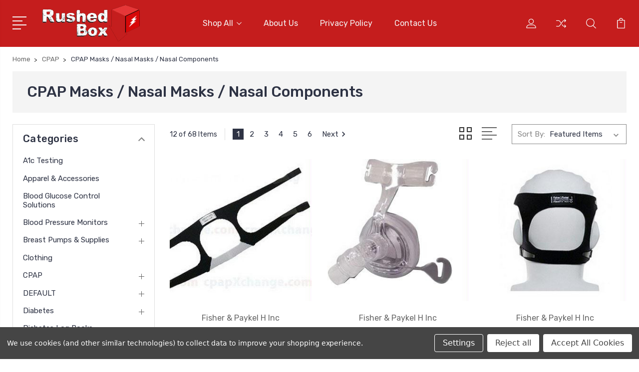

--- FILE ---
content_type: text/html; charset=UTF-8
request_url: https://rushedbox.com/cpap/cpap-masks-nasal-masks-nasal-components/
body_size: 25811
content:


<!DOCTYPE html>
<html class="no-js" lang="en">
    <head>
        <title>CPAP - CPAP Masks / Nasal Masks / Nasal Components - Page 1 - Rushed Box</title>
        <link rel="dns-prefetch preconnect" href="https://cdn11.bigcommerce.com/s-crmraa6wrf" crossorigin><link rel="dns-prefetch preconnect" href="https://fonts.googleapis.com/" crossorigin><link rel="dns-prefetch preconnect" href="https://fonts.gstatic.com/" crossorigin>
        <link rel='canonical' href='https://rushedbox.com/cpap/cpap-masks-nasal-masks-nasal-components/' /><meta name='platform' content='bigcommerce.stencil' />
        
                <link rel="next" href="https://rushedbox.com/cpap/cpap-masks-nasal-masks-nasal-components/?page=2">


        <link href="https://cdn11.bigcommerce.com/s-crmraa6wrf/product_images/favicon.png?t=1665995098" rel="shortcut icon">
        <meta name="google-site-verification" content="a8rlALMvhmxT81Cevu2XMEgmjdAOLWL_f6jB9qUWh0w" />
        <meta name="viewport" content="width=device-width, initial-scale=1, maximum-scale=1">
<meta name="google-site-verification" content="F71xv_beYTjaVLljcMCuvhz8R0A_1V3F0gY5ncqlEtU" />
        <script>
            document.documentElement.className = document.documentElement.className.replace('no-js', 'js');
        </script>

        <script>
            window.lazySizesConfig = window.lazySizesConfig || {};
            window.lazySizesConfig.loadMode = 1;
        </script>
        <script async src="https://cdn11.bigcommerce.com/s-crmraa6wrf/stencil/24714b70-0060-013b-d579-5e560fa59e55/e/2679f4d0-d0e7-013b-b0f3-02d51092452b/dist/theme-bundle.head_async.js"></script>

        <link href="https://fonts.googleapis.com/css?family=Rubik:400,400i,300,300i,500,500i,700.700i,900,900i%7CRoboto:400,500,600,700,800,900%7CKarla:400%7CCaveat:400,700&display=swap" rel="stylesheet">
        <link data-stencil-stylesheet href="https://cdn11.bigcommerce.com/s-crmraa6wrf/stencil/24714b70-0060-013b-d579-5e560fa59e55/e/2679f4d0-d0e7-013b-b0f3-02d51092452b/css/theme-ea89b260-32a1-013b-4f14-6e5fc90bff98.css" rel="stylesheet">

        <!-- Start Tracking Code for analytics_googleanalytics4 -->

<script data-cfasync="false" src="https://cdn11.bigcommerce.com/shared/js/google_analytics4_bodl_subscribers-358423becf5d870b8b603a81de597c10f6bc7699.js" integrity="sha256-gtOfJ3Avc1pEE/hx6SKj/96cca7JvfqllWA9FTQJyfI=" crossorigin="anonymous"></script>
<script data-cfasync="false">
  (function () {
    window.dataLayer = window.dataLayer || [];

    function gtag(){
        dataLayer.push(arguments);
    }

    function initGA4(event) {
         function setupGtag() {
            function configureGtag() {
                gtag('js', new Date());
                gtag('set', 'developer_id.dMjk3Nj', true);
                gtag('config', 'G-VDKVFMJNQD');
            }

            var script = document.createElement('script');

            script.src = 'https://www.googletagmanager.com/gtag/js?id=G-VDKVFMJNQD';
            script.async = true;
            script.onload = configureGtag;

            document.head.appendChild(script);
        }

        setupGtag();

        if (typeof subscribeOnBodlEvents === 'function') {
            subscribeOnBodlEvents('G-VDKVFMJNQD', true);
        }

        window.removeEventListener(event.type, initGA4);
    }

    gtag('consent', 'default', {"ad_storage":"denied","ad_user_data":"denied","ad_personalization":"denied","analytics_storage":"denied","functionality_storage":"denied"})
            

    var eventName = document.readyState === 'complete' ? 'consentScriptsLoaded' : 'DOMContentLoaded';
    window.addEventListener(eventName, initGA4, false);
  })()
</script>

<!-- End Tracking Code for analytics_googleanalytics4 -->

<!-- Start Tracking Code for analytics_siteverification -->

<meta name="google-site-verification" content="u2BJE4GEl2OJdlN-hqNMcWePGyDAipCNT-NgeqJC_H4" />

<!-- End Tracking Code for analytics_siteverification -->


<script type="text/javascript" src="https://checkout-sdk.bigcommerce.com/v1/loader.js" defer ></script>
<script>window.consentManagerStoreConfig = function () { return {"storeName":"Rushed Box","privacyPolicyUrl":"","writeKey":null,"improvedConsentManagerEnabled":true,"AlwaysIncludeScriptsWithConsentTag":true}; };</script>
<script type="text/javascript" src="https://cdn11.bigcommerce.com/shared/js/bodl-consent-32a446f5a681a22e8af09a4ab8f4e4b6deda6487.js" integrity="sha256-uitfaufFdsW9ELiQEkeOgsYedtr3BuhVvA4WaPhIZZY=" crossorigin="anonymous" defer></script>
<script type="text/javascript" src="https://cdn11.bigcommerce.com/shared/js/storefront/consent-manager-config-3013a89bb0485f417056882e3b5cf19e6588b7ba.js" defer></script>
<script type="text/javascript" src="https://cdn11.bigcommerce.com/shared/js/storefront/consent-manager-08633fe15aba542118c03f6d45457262fa9fac88.js" defer></script>
<script type="text/javascript">
var BCData = {};
</script>
<!-- Global site tag (gtag.js) - Google Ads: AW-757616957 -->
<script data-bc-cookie-consent="3" type="text/plain" async src="https://www.googletagmanager.com/gtag/js?id=AW-757616957"></script>
<script data-bc-cookie-consent="3" type="text/plain">
  window.dataLayer = window.dataLayer || [];
  function gtag(){dataLayer.push(arguments);}
  gtag('js', new Date());

  gtag('config', 'AW-757616957');
  gtag('set', 'developer_id.dMjk3Nj', true);
</script>
<!-- GA4 Code Start: View Product Content -->
<script data-bc-cookie-consent="3" type="text/plain">
</script>

 <script data-cfasync="false" src="https://microapps.bigcommerce.com/bodl-events/1.9.4/index.js" integrity="sha256-Y0tDj1qsyiKBRibKllwV0ZJ1aFlGYaHHGl/oUFoXJ7Y=" nonce="" crossorigin="anonymous"></script>
 <script data-cfasync="false" nonce="">

 (function() {
    function decodeBase64(base64) {
       const text = atob(base64);
       const length = text.length;
       const bytes = new Uint8Array(length);
       for (let i = 0; i < length; i++) {
          bytes[i] = text.charCodeAt(i);
       }
       const decoder = new TextDecoder();
       return decoder.decode(bytes);
    }
    window.bodl = JSON.parse(decodeBase64("[base64]"));
 })()

 </script>

<script nonce="">
(function () {
    var xmlHttp = new XMLHttpRequest();

    xmlHttp.open('POST', 'https://bes.gcp.data.bigcommerce.com/nobot');
    xmlHttp.setRequestHeader('Content-Type', 'application/json');
    xmlHttp.send('{"store_id":"1002603776","timezone_offset":"-5.0","timestamp":"2026-02-01T00:16:39.56597500Z","visit_id":"59d0d922-1d7e-4846-aea5-62669d8572e0","channel_id":1}');
})();
</script>


        
        
        
        
        
        
        

    </head>
    <body class="type-category">
        <svg data-src="https://cdn11.bigcommerce.com/s-crmraa6wrf/stencil/24714b70-0060-013b-d579-5e560fa59e55/e/2679f4d0-d0e7-013b-b0f3-02d51092452b/img/icon-sprite.svg" class="icons-svg-sprite"></svg>
        <header class="header" sticky="true" role="banner">
  <div class="header-main">
  <div class="container">
    <div class="header-inner">
      <div class="header-left">
        <div class="desktop_mobile_menu">
          <a class="control-otherlinks" href="javascript:void(0);" onclick="">
            <span class="otherlinks-line-1"></span>
            <span class="otherlinks-line-2"></span>
            <span class="otherlinks-line-3"></span>
            <span class="otherlinks-line-4"></span>
          </a>
        </div>
        <div class="logo-block">
              <div class="header-logo header-logo--center">
                  <a href="https://rushedbox.com/">
            <img class="header-logo-image-unknown-size" src="https://cdn11.bigcommerce.com/s-crmraa6wrf/images/stencil/original/logo_1665995097__28057.original.png" alt="Rushed Box" title="Rushed Box">
</a>
              </div>
        </div>
      </div>

      <div class="header-center">
        <div class="navigation-menu" data-menu>
            <nav class="navPages">
  <ul class="navPages-list sf-menu" data-speed="0.8">




      <li class="navPages-item">
        <a class="navPages-action needsclick" href="/categories">Shop All <svg><use xlink:href="#icon-chevron-down"></use></svg></a>
        <ul>
            <li class="navPages-item  nav-arrow-roted">
              <!-- SECOND LEVEL STARTS -->
<a class="navPages-action" href="https://rushedbox.com/a1c-testing/">
  <span class="nav-arrow"><svg class=""><use xlink:href="#icon-m-right"></use></svg></span>A1c Testing</a>
<!-- SECOND LEVEL ENDS -->
            </li>
            <li class="navPages-item  nav-arrow-roted">
              <!-- SECOND LEVEL STARTS -->
<a class="navPages-action" href="https://rushedbox.com/apparel-accessories/">
  <span class="nav-arrow"><svg class=""><use xlink:href="#icon-m-right"></use></svg></span>Apparel &amp; Accessories</a>
<!-- SECOND LEVEL ENDS -->
            </li>
            <li class="navPages-item  nav-arrow-roted">
              <!-- SECOND LEVEL STARTS -->
<a class="navPages-action" href="https://rushedbox.com/blood-glucose-control-solutions/">
  <span class="nav-arrow"><svg class=""><use xlink:href="#icon-m-right"></use></svg></span>Blood Glucose Control Solutions</a>
<!-- SECOND LEVEL ENDS -->
            </li>
            <li class="navPages-item  nav-arrow-roted">
              <!-- SECOND LEVEL STARTS -->

<a class="navPages-action" href="https://rushedbox.com/blood-pressure-monitors/" class="needsclick">
  <span class="nav-arrow"><svg class=""><use xlink:href="#icon-m-right"></use></svg></span>
    Blood Pressure Monitors
    <svg class="chevron-down"><use xlink:href="#icon-chevron-down"></use></svg>
</a>
<ul class="navlist-sub nav-second-level">
    <li>
        <!-- THIRD LEVEL STARTS -->
        <a class="navPages-action" href="https://rushedbox.com/blood-pressure-monitors/blood-pressure-monitors/" class="needsclick">
          <span class="nav-arrow"><svg class=""><use xlink:href="#icon-m-right"></use></svg></span>Blood Pressure Monitors</a>
        <!-- THIRD LEVEL STARTS -->
    </li>
</ul>
<!-- SECOND LEVEL ENDS -->
            </li>
            <li class="navPages-item  nav-arrow-roted">
              <!-- SECOND LEVEL STARTS -->

<a class="navPages-action" href="https://rushedbox.com/breast-pumps-supplies/" class="needsclick">
  <span class="nav-arrow"><svg class=""><use xlink:href="#icon-m-right"></use></svg></span>
    Breast Pumps &amp; Supplies
    <svg class="chevron-down"><use xlink:href="#icon-chevron-down"></use></svg>
</a>
<ul class="navlist-sub nav-second-level">
    <li>
        <!-- THIRD LEVEL STARTS -->
        <a class="navPages-action" href="https://rushedbox.com/breast-pumps-supplies/breast-pump-supplies-pump-care/" class="needsclick">
          <span class="nav-arrow"><svg class=""><use xlink:href="#icon-m-right"></use></svg></span>Breast Pump Supplies / Pump Care</a>
        <!-- THIRD LEVEL STARTS -->
    </li>
    <li>
        <!-- THIRD LEVEL STARTS -->
        <a class="navPages-action" href="https://rushedbox.com/breast-pumps-supplies/breast-pump-supplies-pump-parts-adapters/" class="needsclick">
          <span class="nav-arrow"><svg class=""><use xlink:href="#icon-m-right"></use></svg></span>Breast Pump Supplies / Pump Parts &amp; Adapters</a>
        <!-- THIRD LEVEL STARTS -->
    </li>
    <li>
        <!-- THIRD LEVEL STARTS -->
        <a class="navPages-action" href="https://rushedbox.com/breast-pumps-supplies/breast-pumps-electric-breast-pumps/" class="needsclick">
          <span class="nav-arrow"><svg class=""><use xlink:href="#icon-m-right"></use></svg></span>Breast Pumps / Electric Breast Pumps</a>
        <!-- THIRD LEVEL STARTS -->
    </li>
    <li>
        <!-- THIRD LEVEL STARTS -->
        <a class="navPages-action" href="https://rushedbox.com/breast-pumps-supplies/breast-pumps-manual-breast-pumps/" class="needsclick">
          <span class="nav-arrow"><svg class=""><use xlink:href="#icon-m-right"></use></svg></span>Breast Pumps / Manual Breast Pumps</a>
        <!-- THIRD LEVEL STARTS -->
    </li>
</ul>
<!-- SECOND LEVEL ENDS -->
            </li>
            <li class="navPages-item  nav-arrow-roted">
              <!-- SECOND LEVEL STARTS -->
<a class="navPages-action" href="https://rushedbox.com/clothing/">
  <span class="nav-arrow"><svg class=""><use xlink:href="#icon-m-right"></use></svg></span>Clothing</a>
<!-- SECOND LEVEL ENDS -->
            </li>
            <li class="navPages-item  nav-arrow-roted">
              <!-- SECOND LEVEL STARTS -->

<a class="navPages-action" href="https://rushedbox.com/cpap/" class="needsclick">
  <span class="nav-arrow"><svg class=""><use xlink:href="#icon-m-right"></use></svg></span>
    CPAP
    <svg class="chevron-down"><use xlink:href="#icon-chevron-down"></use></svg>
</a>
<ul class="navlist-sub nav-second-level">
    <li>
        <!-- THIRD LEVEL STARTS -->
        <a class="navPages-action" href="https://rushedbox.com/cpap/chin-straps/" class="needsclick">
          <span class="nav-arrow"><svg class=""><use xlink:href="#icon-m-right"></use></svg></span>Chin Straps</a>
        <!-- THIRD LEVEL STARTS -->
    </li>
    <li>
        <!-- THIRD LEVEL STARTS -->
        <a class="navPages-action" href="https://rushedbox.com/cpap/cpap-care-supplies/" class="needsclick">
          <span class="nav-arrow"><svg class=""><use xlink:href="#icon-m-right"></use></svg></span>CPAP Care Supplies</a>
        <!-- THIRD LEVEL STARTS -->
    </li>
    <li>
        <!-- THIRD LEVEL STARTS -->
        <a class="navPages-action" href="https://rushedbox.com/cpap/cpap-filters-disposable-cpap-filters/" class="needsclick">
          <span class="nav-arrow"><svg class=""><use xlink:href="#icon-m-right"></use></svg></span>CPAP Filters / Disposable CPAP Filters</a>
        <!-- THIRD LEVEL STARTS -->
    </li>
    <li>
        <!-- THIRD LEVEL STARTS -->
        <a class="navPages-action" href="https://rushedbox.com/cpap/cpap-filters-re-usable-cpap-filters/" class="needsclick">
          <span class="nav-arrow"><svg class=""><use xlink:href="#icon-m-right"></use></svg></span>CPAP Filters / Re-Usable CPAP Filters</a>
        <!-- THIRD LEVEL STARTS -->
    </li>
    <li>
        <!-- THIRD LEVEL STARTS -->
        <a class="navPages-action" href="https://rushedbox.com/cpap/cpap-masks-full-face-masks-full-face-kits/" class="needsclick">
          <span class="nav-arrow"><svg class=""><use xlink:href="#icon-m-right"></use></svg></span>CPAP Masks / Full Face Masks / Full Face Kits</a>
        <!-- THIRD LEVEL STARTS -->
    </li>
    <li>
        <!-- THIRD LEVEL STARTS -->
        <a class="navPages-action" href="https://rushedbox.com/cpap/cpap-masks-nasal-masks-nasal-components/" class="needsclick">
          <span class="nav-arrow"><svg class=""><use xlink:href="#icon-m-right"></use></svg></span>CPAP Masks / Nasal Masks / Nasal Components</a>
        <!-- THIRD LEVEL STARTS -->
    </li>
    <li>
        <!-- THIRD LEVEL STARTS -->
        <a class="navPages-action" href="https://rushedbox.com/cpap/cpap-masks-nasal-masks-nasal-kits/" class="needsclick">
          <span class="nav-arrow"><svg class=""><use xlink:href="#icon-m-right"></use></svg></span>CPAP Masks / Nasal Masks / Nasal Kits</a>
        <!-- THIRD LEVEL STARTS -->
    </li>
    <li>
        <!-- THIRD LEVEL STARTS -->
        <a class="navPages-action" href="https://rushedbox.com/cpap/cpap-masks-oral-masks/" class="needsclick">
          <span class="nav-arrow"><svg class=""><use xlink:href="#icon-m-right"></use></svg></span>CPAP Masks / Oral Masks</a>
        <!-- THIRD LEVEL STARTS -->
    </li>
    <li>
        <!-- THIRD LEVEL STARTS -->
        <a class="navPages-action" href="https://rushedbox.com/cpap/cpap-tubing/" class="needsclick">
          <span class="nav-arrow"><svg class=""><use xlink:href="#icon-m-right"></use></svg></span>CPAP Tubing</a>
        <!-- THIRD LEVEL STARTS -->
    </li>
    <li>
        <!-- THIRD LEVEL STARTS -->
        <a class="navPages-action" href="https://rushedbox.com/cpap/headgear/" class="needsclick">
          <span class="nav-arrow"><svg class=""><use xlink:href="#icon-m-right"></use></svg></span>Headgear</a>
        <!-- THIRD LEVEL STARTS -->
    </li>
    <li>
        <!-- THIRD LEVEL STARTS -->
        <a class="navPages-action" href="https://rushedbox.com/cpap/humidifiers/" class="needsclick">
          <span class="nav-arrow"><svg class=""><use xlink:href="#icon-m-right"></use></svg></span>Humidifiers</a>
        <!-- THIRD LEVEL STARTS -->
    </li>
    <li>
        <!-- THIRD LEVEL STARTS -->
        <a class="navPages-action" href="https://rushedbox.com/cpap/humidifiers-part/" class="needsclick">
          <span class="nav-arrow"><svg class=""><use xlink:href="#icon-m-right"></use></svg></span>Humidifiers Part</a>
        <!-- THIRD LEVEL STARTS -->
    </li>
    <li>
        <!-- THIRD LEVEL STARTS -->
        <a class="navPages-action" href="https://rushedbox.com/cpap/water-chambers/" class="needsclick">
          <span class="nav-arrow"><svg class=""><use xlink:href="#icon-m-right"></use></svg></span>Water Chambers</a>
        <!-- THIRD LEVEL STARTS -->
    </li>
</ul>
<!-- SECOND LEVEL ENDS -->
            </li>
            <li class="navPages-item  nav-arrow-roted">
              <!-- SECOND LEVEL STARTS -->

<a class="navPages-action" href="https://rushedbox.com/default/" class="needsclick">
  <span class="nav-arrow"><svg class=""><use xlink:href="#icon-m-right"></use></svg></span>
    DEFAULT
    <svg class="chevron-down"><use xlink:href="#icon-chevron-down"></use></svg>
</a>
<ul class="navlist-sub nav-second-level">
    <li>
        <!-- THIRD LEVEL STARTS -->
        <a class="navPages-action" href="https://rushedbox.com/default/default-default-default/" class="needsclick">
          <span class="nav-arrow"><svg class=""><use xlink:href="#icon-m-right"></use></svg></span>DEFAULT / DEFAULT / DEFAULT</a>
        <!-- THIRD LEVEL STARTS -->
    </li>
</ul>
<!-- SECOND LEVEL ENDS -->
            </li>
            <li class="navPages-item  nav-arrow-roted">
              <!-- SECOND LEVEL STARTS -->

<a class="navPages-action" href="https://rushedbox.com/diabetes/" class="needsclick">
  <span class="nav-arrow"><svg class=""><use xlink:href="#icon-m-right"></use></svg></span>
    Diabetes
    <svg class="chevron-down"><use xlink:href="#icon-chevron-down"></use></svg>
</a>
<ul class="navlist-sub nav-second-level">
    <li>
        <!-- THIRD LEVEL STARTS -->
        <a class="navPages-action" href="https://rushedbox.com/diabetes/diabetes-care-products-diabetes-socks/" class="needsclick">
          <span class="nav-arrow"><svg class=""><use xlink:href="#icon-m-right"></use></svg></span>Diabetes Care Products / Diabetes Socks</a>
        <!-- THIRD LEVEL STARTS -->
    </li>
    <li>
        <!-- THIRD LEVEL STARTS -->
        <a class="navPages-action" href="https://rushedbox.com/diabetes/diabetes-skin-care/" class="needsclick">
          <span class="nav-arrow"><svg class=""><use xlink:href="#icon-m-right"></use></svg></span>Diabetes Skin Care</a>
        <!-- THIRD LEVEL STARTS -->
    </li>
    <li>
        <!-- THIRD LEVEL STARTS -->
        <a class="navPages-action" href="https://rushedbox.com/diabetes/diabetes-testing-accessories-alcohol-wipes/" class="needsclick">
          <span class="nav-arrow"><svg class=""><use xlink:href="#icon-m-right"></use></svg></span>Diabetes Testing / Accessories / Alcohol Wipes</a>
        <!-- THIRD LEVEL STARTS -->
    </li>
    <li>
        <!-- THIRD LEVEL STARTS -->
        <a class="navPages-action" href="https://rushedbox.com/diabetes/diabetes-testing-blood-glucose-meters/" class="needsclick">
          <span class="nav-arrow"><svg class=""><use xlink:href="#icon-m-right"></use></svg></span>Diabetes Testing / Blood Glucose Meters</a>
        <!-- THIRD LEVEL STARTS -->
    </li>
    <li>
        <!-- THIRD LEVEL STARTS -->
        <a class="navPages-action" href="https://rushedbox.com/diabetes/diabetes-testing-blood-glucose-test-strips/" class="needsclick">
          <span class="nav-arrow"><svg class=""><use xlink:href="#icon-m-right"></use></svg></span>Diabetes Testing / Blood Glucose Test Strips</a>
        <!-- THIRD LEVEL STARTS -->
    </li>
    <li>
        <!-- THIRD LEVEL STARTS -->
        <a class="navPages-action" href="https://rushedbox.com/diabetes/diabetes-testing-control-solution/" class="needsclick">
          <span class="nav-arrow"><svg class=""><use xlink:href="#icon-m-right"></use></svg></span>Diabetes Testing / Control Solution</a>
        <!-- THIRD LEVEL STARTS -->
    </li>
    <li>
        <!-- THIRD LEVEL STARTS -->
        <a class="navPages-action" href="https://rushedbox.com/diabetes/diabetes-testing-glucose-tabs-liquids/" class="needsclick">
          <span class="nav-arrow"><svg class=""><use xlink:href="#icon-m-right"></use></svg></span>Diabetes Testing / Glucose Tabs &amp; Liquids</a>
        <!-- THIRD LEVEL STARTS -->
    </li>
    <li>
        <!-- THIRD LEVEL STARTS -->
        <a class="navPages-action" href="https://rushedbox.com/diabetes/diabetes-testing-lancets/" class="needsclick">
          <span class="nav-arrow"><svg class=""><use xlink:href="#icon-m-right"></use></svg></span>Diabetes Testing / Lancets</a>
        <!-- THIRD LEVEL STARTS -->
    </li>
    <li>
        <!-- THIRD LEVEL STARTS -->
        <a class="navPages-action" href="https://rushedbox.com/diabetes/diabetes-testing-lancing-devices/" class="needsclick">
          <span class="nav-arrow"><svg class=""><use xlink:href="#icon-m-right"></use></svg></span>Diabetes Testing / Lancing Devices</a>
        <!-- THIRD LEVEL STARTS -->
    </li>
    <li>
        <!-- THIRD LEVEL STARTS -->
        <a class="navPages-action" href="https://rushedbox.com/diabetes/glucose-accessories/" class="needsclick">
          <span class="nav-arrow"><svg class=""><use xlink:href="#icon-m-right"></use></svg></span>Glucose Accessories</a>
        <!-- THIRD LEVEL STARTS -->
    </li>
</ul>
<!-- SECOND LEVEL ENDS -->
            </li>
            <li class="navPages-item  nav-arrow-roted">
              <!-- SECOND LEVEL STARTS -->
<a class="navPages-action" href="https://rushedbox.com/diabetes-log-books/">
  <span class="nav-arrow"><svg class=""><use xlink:href="#icon-m-right"></use></svg></span>Diabetes Log Books</a>
<!-- SECOND LEVEL ENDS -->
            </li>
            <li class="navPages-item  nav-arrow-roted">
              <!-- SECOND LEVEL STARTS -->
<a class="navPages-action" href="https://rushedbox.com/diabetes-skin-care/">
  <span class="nav-arrow"><svg class=""><use xlink:href="#icon-m-right"></use></svg></span>Diabetes Skin Care</a>
<!-- SECOND LEVEL ENDS -->
            </li>
            <li class="navPages-item  nav-arrow-roted">
              <!-- SECOND LEVEL STARTS -->
<a class="navPages-action" href="https://rushedbox.com/diabetic-shoe/">
  <span class="nav-arrow"><svg class=""><use xlink:href="#icon-m-right"></use></svg></span>Diabetic Shoe</a>
<!-- SECOND LEVEL ENDS -->
            </li>
            <li class="navPages-item  nav-arrow-roted">
              <!-- SECOND LEVEL STARTS -->
<a class="navPages-action" href="https://rushedbox.com/diabetic-socks/">
  <span class="nav-arrow"><svg class=""><use xlink:href="#icon-m-right"></use></svg></span>Diabetic Socks</a>
<!-- SECOND LEVEL ENDS -->
            </li>
            <li class="navPages-item  nav-arrow-roted">
              <!-- SECOND LEVEL STARTS -->

<a class="navPages-action" href="https://rushedbox.com/electrotherapy/" class="needsclick">
  <span class="nav-arrow"><svg class=""><use xlink:href="#icon-m-right"></use></svg></span>
    Electrotherapy
    <svg class="chevron-down"><use xlink:href="#icon-chevron-down"></use></svg>
</a>
<ul class="navlist-sub nav-second-level">
    <li>
        <!-- THIRD LEVEL STARTS -->
        <a class="navPages-action" href="https://rushedbox.com/electrotherapy/electrodes/" class="needsclick">
          <span class="nav-arrow"><svg class=""><use xlink:href="#icon-m-right"></use></svg></span>Electrodes</a>
        <!-- THIRD LEVEL STARTS -->
    </li>
    <li>
        <!-- THIRD LEVEL STARTS -->
        <a class="navPages-action" href="https://rushedbox.com/electrotherapy/electrotherapy-accessories/" class="needsclick">
          <span class="nav-arrow"><svg class=""><use xlink:href="#icon-m-right"></use></svg></span>Electrotherapy Accessories</a>
        <!-- THIRD LEVEL STARTS -->
    </li>
    <li>
        <!-- THIRD LEVEL STARTS -->
        <a class="navPages-action" href="https://rushedbox.com/electrotherapy/lead-wires/" class="needsclick">
          <span class="nav-arrow"><svg class=""><use xlink:href="#icon-m-right"></use></svg></span>Lead Wires</a>
        <!-- THIRD LEVEL STARTS -->
    </li>
    <li>
        <!-- THIRD LEVEL STARTS -->
        <a class="navPages-action" href="https://rushedbox.com/electrotherapy/tens-units/" class="needsclick">
          <span class="nav-arrow"><svg class=""><use xlink:href="#icon-m-right"></use></svg></span>TENS Units</a>
        <!-- THIRD LEVEL STARTS -->
    </li>
</ul>
<!-- SECOND LEVEL ENDS -->
            </li>
            <li class="navPages-item  nav-arrow-roted">
              <!-- SECOND LEVEL STARTS -->

<a class="navPages-action" href="https://rushedbox.com/enteral/" class="needsclick">
  <span class="nav-arrow"><svg class=""><use xlink:href="#icon-m-right"></use></svg></span>
    Enteral
    <svg class="chevron-down"><use xlink:href="#icon-chevron-down"></use></svg>
</a>
<ul class="navlist-sub nav-second-level">
    <li>
        <!-- THIRD LEVEL STARTS -->
        <a class="navPages-action" href="https://rushedbox.com/enteral/enteral-feeding-supplies-enteral-irrigation-kits/" class="needsclick">
          <span class="nav-arrow"><svg class=""><use xlink:href="#icon-m-right"></use></svg></span>Enteral Feeding Supplies / Enteral Irrigation Kits</a>
        <!-- THIRD LEVEL STARTS -->
    </li>
    <li>
        <!-- THIRD LEVEL STARTS -->
        <a class="navPages-action" href="https://rushedbox.com/enteral/enteral-feeding-supplies-extension-sets/" class="needsclick">
          <span class="nav-arrow"><svg class=""><use xlink:href="#icon-m-right"></use></svg></span>Enteral Feeding Supplies / Extension Sets</a>
        <!-- THIRD LEVEL STARTS -->
    </li>
    <li>
        <!-- THIRD LEVEL STARTS -->
        <a class="navPages-action" href="https://rushedbox.com/enteral/enteral-feeding-supplies-feeding-accessories/" class="needsclick">
          <span class="nav-arrow"><svg class=""><use xlink:href="#icon-m-right"></use></svg></span>Enteral Feeding Supplies / Feeding Accessories</a>
        <!-- THIRD LEVEL STARTS -->
    </li>
    <li>
        <!-- THIRD LEVEL STARTS -->
        <a class="navPages-action" href="https://rushedbox.com/enteral/enteral-feeding-supplies-feeding-adapters/" class="needsclick">
          <span class="nav-arrow"><svg class=""><use xlink:href="#icon-m-right"></use></svg></span>Enteral Feeding Supplies / Feeding Adapters</a>
        <!-- THIRD LEVEL STARTS -->
    </li>
    <li>
        <!-- THIRD LEVEL STARTS -->
        <a class="navPages-action" href="https://rushedbox.com/enteral/enteral-feeding-supplies-feeding-bags/" class="needsclick">
          <span class="nav-arrow"><svg class=""><use xlink:href="#icon-m-right"></use></svg></span>Enteral Feeding Supplies / Feeding Bags</a>
        <!-- THIRD LEVEL STARTS -->
    </li>
    <li>
        <!-- THIRD LEVEL STARTS -->
        <a class="navPages-action" href="https://rushedbox.com/enteral/enteral-feeding-supplies-feeding-pumps/" class="needsclick">
          <span class="nav-arrow"><svg class=""><use xlink:href="#icon-m-right"></use></svg></span>Enteral Feeding Supplies / Feeding Pumps</a>
        <!-- THIRD LEVEL STARTS -->
    </li>
    <li>
        <!-- THIRD LEVEL STARTS -->
        <a class="navPages-action" href="https://rushedbox.com/enteral/enteral-feeding-supplies-feeding-spike-sets/" class="needsclick">
          <span class="nav-arrow"><svg class=""><use xlink:href="#icon-m-right"></use></svg></span>Enteral Feeding Supplies / Feeding Spike Sets</a>
        <!-- THIRD LEVEL STARTS -->
    </li>
    <li>
        <!-- THIRD LEVEL STARTS -->
        <a class="navPages-action" href="https://rushedbox.com/enteral/enteral-feeding-supplies-feeding-syringes/" class="needsclick">
          <span class="nav-arrow"><svg class=""><use xlink:href="#icon-m-right"></use></svg></span>Enteral Feeding Supplies / Feeding Syringes</a>
        <!-- THIRD LEVEL STARTS -->
    </li>
    <li>
        <!-- THIRD LEVEL STARTS -->
        <a class="navPages-action" href="https://rushedbox.com/enteral/enteral-feeding-supplies-pole-clamps/" class="needsclick">
          <span class="nav-arrow"><svg class=""><use xlink:href="#icon-m-right"></use></svg></span>Enteral Feeding Supplies / Pole Clamps</a>
        <!-- THIRD LEVEL STARTS -->
    </li>
    <li>
        <!-- THIRD LEVEL STARTS -->
        <a class="navPages-action" href="https://rushedbox.com/enteral/enteral-feeding-supplies-tube-holders/" class="needsclick">
          <span class="nav-arrow"><svg class=""><use xlink:href="#icon-m-right"></use></svg></span>Enteral Feeding Supplies / Tube Holders</a>
        <!-- THIRD LEVEL STARTS -->
    </li>
    <li>
        <!-- THIRD LEVEL STARTS -->
        <a class="navPages-action" href="https://rushedbox.com/enteral/nutrition-child-nutrition/" class="needsclick">
          <span class="nav-arrow"><svg class=""><use xlink:href="#icon-m-right"></use></svg></span>Nutrition / Child Nutrition</a>
        <!-- THIRD LEVEL STARTS -->
    </li>
    <li>
        <!-- THIRD LEVEL STARTS -->
        <a class="navPages-action" href="https://rushedbox.com/enteral/nutrition-infant-formula/" class="needsclick">
          <span class="nav-arrow"><svg class=""><use xlink:href="#icon-m-right"></use></svg></span>Nutrition / Infant Formula</a>
        <!-- THIRD LEVEL STARTS -->
    </li>
    <li>
        <!-- THIRD LEVEL STARTS -->
        <a class="navPages-action" href="https://rushedbox.com/enteral/nutrition-metabolic/" class="needsclick">
          <span class="nav-arrow"><svg class=""><use xlink:href="#icon-m-right"></use></svg></span>Nutrition / Metabolic</a>
        <!-- THIRD LEVEL STARTS -->
    </li>
    <li>
        <!-- THIRD LEVEL STARTS -->
        <a class="navPages-action" href="https://rushedbox.com/enteral/nutrition-rth-supplemental-nutrition/" class="needsclick">
          <span class="nav-arrow"><svg class=""><use xlink:href="#icon-m-right"></use></svg></span>Nutrition / RTH Supplemental Nutrition</a>
        <!-- THIRD LEVEL STARTS -->
    </li>
    <li>
        <!-- THIRD LEVEL STARTS -->
        <a class="navPages-action" href="https://rushedbox.com/enteral/nutrition-solid-food-products/" class="needsclick">
          <span class="nav-arrow"><svg class=""><use xlink:href="#icon-m-right"></use></svg></span>Nutrition / Solid Food Products</a>
        <!-- THIRD LEVEL STARTS -->
    </li>
    <li>
        <!-- THIRD LEVEL STARTS -->
        <a class="navPages-action" href="https://rushedbox.com/enteral/nutrition-supplemental-nutrition/" class="needsclick">
          <span class="nav-arrow"><svg class=""><use xlink:href="#icon-m-right"></use></svg></span>Nutrition / Supplemental Nutrition</a>
        <!-- THIRD LEVEL STARTS -->
    </li>
    <li>
        <!-- THIRD LEVEL STARTS -->
        <a class="navPages-action" href="https://rushedbox.com/enteral/nutrition-thickeners/" class="needsclick">
          <span class="nav-arrow"><svg class=""><use xlink:href="#icon-m-right"></use></svg></span>Nutrition / Thickeners</a>
        <!-- THIRD LEVEL STARTS -->
    </li>
</ul>
<!-- SECOND LEVEL ENDS -->
            </li>
            <li class="navPages-item  nav-arrow-roted">
              <!-- SECOND LEVEL STARTS -->

<a class="navPages-action" href="https://rushedbox.com/gloves/" class="needsclick">
  <span class="nav-arrow"><svg class=""><use xlink:href="#icon-m-right"></use></svg></span>
    Gloves
    <svg class="chevron-down"><use xlink:href="#icon-chevron-down"></use></svg>
</a>
<ul class="navlist-sub nav-second-level">
    <li>
        <!-- THIRD LEVEL STARTS -->
        <a class="navPages-action" href="https://rushedbox.com/gloves/non-sterile-gloves/" class="needsclick">
          <span class="nav-arrow"><svg class=""><use xlink:href="#icon-m-right"></use></svg></span>Non-Sterile Gloves</a>
        <!-- THIRD LEVEL STARTS -->
    </li>
    <li>
        <!-- THIRD LEVEL STARTS -->
        <a class="navPages-action" href="https://rushedbox.com/gloves/sterile-gloves/" class="needsclick">
          <span class="nav-arrow"><svg class=""><use xlink:href="#icon-m-right"></use></svg></span>Sterile Gloves</a>
        <!-- THIRD LEVEL STARTS -->
    </li>
</ul>
<!-- SECOND LEVEL ENDS -->
            </li>
            <li class="navPages-item  nav-arrow-roted">
              <!-- SECOND LEVEL STARTS -->
<a class="navPages-action" href="https://rushedbox.com/glucose-accessories/">
  <span class="nav-arrow"><svg class=""><use xlink:href="#icon-m-right"></use></svg></span>Glucose Accessories</a>
<!-- SECOND LEVEL ENDS -->
            </li>
            <li class="navPages-item  nav-arrow-roted">
              <!-- SECOND LEVEL STARTS -->
<a class="navPages-action" href="https://rushedbox.com/glucose-lancet-and-devices/">
  <span class="nav-arrow"><svg class=""><use xlink:href="#icon-m-right"></use></svg></span>Glucose Lancet and Devices</a>
<!-- SECOND LEVEL ENDS -->
            </li>
            <li class="navPages-item  nav-arrow-roted">
              <!-- SECOND LEVEL STARTS -->
<a class="navPages-action" href="https://rushedbox.com/glucose-meters/">
  <span class="nav-arrow"><svg class=""><use xlink:href="#icon-m-right"></use></svg></span>Glucose Meters</a>
<!-- SECOND LEVEL ENDS -->
            </li>
            <li class="navPages-item  nav-arrow-roted">
              <!-- SECOND LEVEL STARTS -->
<a class="navPages-action" href="https://rushedbox.com/glucose-products/">
  <span class="nav-arrow"><svg class=""><use xlink:href="#icon-m-right"></use></svg></span>Glucose Products</a>
<!-- SECOND LEVEL ENDS -->
            </li>
            <li class="navPages-item  nav-arrow-roted">
              <!-- SECOND LEVEL STARTS -->
<a class="navPages-action" href="https://rushedbox.com/glucose-tablets-drinks/">
  <span class="nav-arrow"><svg class=""><use xlink:href="#icon-m-right"></use></svg></span>Glucose Tablets &amp; Drinks</a>
<!-- SECOND LEVEL ENDS -->
            </li>
            <li class="navPages-item  nav-arrow-roted">
              <!-- SECOND LEVEL STARTS -->
<a class="navPages-action" href="https://rushedbox.com/glucose-test-strips/">
  <span class="nav-arrow"><svg class=""><use xlink:href="#icon-m-right"></use></svg></span>Glucose Test Strips</a>
<!-- SECOND LEVEL ENDS -->
            </li>
            <li class="navPages-item  nav-arrow-roted">
              <!-- SECOND LEVEL STARTS -->

<a class="navPages-action" href="https://rushedbox.com/health/" class="needsclick">
  <span class="nav-arrow"><svg class=""><use xlink:href="#icon-m-right"></use></svg></span>
    Health
    <svg class="chevron-down"><use xlink:href="#icon-chevron-down"></use></svg>
</a>
<ul class="navlist-sub nav-second-level">
    <li>
        <!-- THIRD LEVEL STARTS -->
        <a class="navPages-action" href="https://rushedbox.com/health/wound-care-supplies-products/" class="needsclick">
          <span class="nav-arrow"><svg class=""><use xlink:href="#icon-m-right"></use></svg></span>Wound Care Supplies &amp; Products</a>
        <!-- THIRD LEVEL STARTS -->
    </li>
</ul>
<!-- SECOND LEVEL ENDS -->
            </li>
            <li class="navPages-item  nav-arrow-roted">
              <!-- SECOND LEVEL STARTS -->
<a class="navPages-action" href="https://rushedbox.com/healthy-living/">
  <span class="nav-arrow"><svg class=""><use xlink:href="#icon-m-right"></use></svg></span>Healthy Living</a>
<!-- SECOND LEVEL ENDS -->
            </li>
            <li class="navPages-item  nav-arrow-roted">
              <!-- SECOND LEVEL STARTS -->

<a class="navPages-action" href="https://rushedbox.com/incontinence/" class="needsclick">
  <span class="nav-arrow"><svg class=""><use xlink:href="#icon-m-right"></use></svg></span>
    Incontinence
    <svg class="chevron-down"><use xlink:href="#icon-chevron-down"></use></svg>
</a>
<ul class="navlist-sub nav-second-level">
    <li>
        <!-- THIRD LEVEL STARTS -->
        <a class="navPages-action" href="https://rushedbox.com/incontinence/fecal-collection-devices/" class="needsclick">
          <span class="nav-arrow"><svg class=""><use xlink:href="#icon-m-right"></use></svg></span>Fecal Collection Devices</a>
        <!-- THIRD LEVEL STARTS -->
    </li>
    <li>
        <!-- THIRD LEVEL STARTS -->
        <a class="navPages-action" href="https://rushedbox.com/incontinence/pads-liners/" class="needsclick">
          <span class="nav-arrow"><svg class=""><use xlink:href="#icon-m-right"></use></svg></span>Pads &amp; Liners</a>
        <!-- THIRD LEVEL STARTS -->
    </li>
    <li>
        <!-- THIRD LEVEL STARTS -->
        <a class="navPages-action" href="https://rushedbox.com/incontinence/undergarments-adult-adult-briefs/" class="needsclick">
          <span class="nav-arrow"><svg class=""><use xlink:href="#icon-m-right"></use></svg></span>Undergarments / Adult / Adult Briefs</a>
        <!-- THIRD LEVEL STARTS -->
    </li>
    <li>
        <!-- THIRD LEVEL STARTS -->
        <a class="navPages-action" href="https://rushedbox.com/incontinence/undergarments-adult-adult-protective-underwear/" class="needsclick">
          <span class="nav-arrow"><svg class=""><use xlink:href="#icon-m-right"></use></svg></span>Undergarments / Adult / Adult Protective Underwear</a>
        <!-- THIRD LEVEL STARTS -->
    </li>
    <li>
        <!-- THIRD LEVEL STARTS -->
        <a class="navPages-action" href="https://rushedbox.com/incontinence/undergarments-adult-belted-briefs/" class="needsclick">
          <span class="nav-arrow"><svg class=""><use xlink:href="#icon-m-right"></use></svg></span>Undergarments / Adult / Belted Briefs</a>
        <!-- THIRD LEVEL STARTS -->
    </li>
    <li>
        <!-- THIRD LEVEL STARTS -->
        <a class="navPages-action" href="https://rushedbox.com/incontinence/undergarments-pediatric-pediatric-briefs/" class="needsclick">
          <span class="nav-arrow"><svg class=""><use xlink:href="#icon-m-right"></use></svg></span>Undergarments / Pediatric / Pediatric Briefs</a>
        <!-- THIRD LEVEL STARTS -->
    </li>
    <li>
        <!-- THIRD LEVEL STARTS -->
        <a class="navPages-action" href="https://rushedbox.com/incontinence/undergarments-youth-youth-briefs/" class="needsclick">
          <span class="nav-arrow"><svg class=""><use xlink:href="#icon-m-right"></use></svg></span>Undergarments / Youth / Youth Briefs</a>
        <!-- THIRD LEVEL STARTS -->
    </li>
    <li>
        <!-- THIRD LEVEL STARTS -->
        <a class="navPages-action" href="https://rushedbox.com/incontinence/undergarments-youth-youth-training-pants/" class="needsclick">
          <span class="nav-arrow"><svg class=""><use xlink:href="#icon-m-right"></use></svg></span>Undergarments / Youth / Youth Training Pants</a>
        <!-- THIRD LEVEL STARTS -->
    </li>
    <li>
        <!-- THIRD LEVEL STARTS -->
        <a class="navPages-action" href="https://rushedbox.com/incontinence/underpads-disposable-underpads/" class="needsclick">
          <span class="nav-arrow"><svg class=""><use xlink:href="#icon-m-right"></use></svg></span>Underpads / Disposable Underpads</a>
        <!-- THIRD LEVEL STARTS -->
    </li>
    <li>
        <!-- THIRD LEVEL STARTS -->
        <a class="navPages-action" href="https://rushedbox.com/incontinence/underpads-re-usable-underpads/" class="needsclick">
          <span class="nav-arrow"><svg class=""><use xlink:href="#icon-m-right"></use></svg></span>Underpads / Re-Usable Underpads</a>
        <!-- THIRD LEVEL STARTS -->
    </li>
    <li>
        <!-- THIRD LEVEL STARTS -->
        <a class="navPages-action" href="https://rushedbox.com/incontinence/wet-wipes/" class="needsclick">
          <span class="nav-arrow"><svg class=""><use xlink:href="#icon-m-right"></use></svg></span>Wet Wipes</a>
        <!-- THIRD LEVEL STARTS -->
    </li>
</ul>
<!-- SECOND LEVEL ENDS -->
            </li>
            <li class="navPages-item  nav-arrow-roted">
              <!-- SECOND LEVEL STARTS -->

<a class="navPages-action" href="https://rushedbox.com/infusion/" class="needsclick">
  <span class="nav-arrow"><svg class=""><use xlink:href="#icon-m-right"></use></svg></span>
    Infusion
    <svg class="chevron-down"><use xlink:href="#icon-chevron-down"></use></svg>
</a>
<ul class="navlist-sub nav-second-level">
    <li>
        <!-- THIRD LEVEL STARTS -->
        <a class="navPages-action" href="https://rushedbox.com/infusion/cleaning-room-supplies-caps/" class="needsclick">
          <span class="nav-arrow"><svg class=""><use xlink:href="#icon-m-right"></use></svg></span>Cleaning Room Supplies / Caps</a>
        <!-- THIRD LEVEL STARTS -->
    </li>
    <li>
        <!-- THIRD LEVEL STARTS -->
        <a class="navPages-action" href="https://rushedbox.com/infusion/cleaning-room-supplies-chemo-gowns/" class="needsclick">
          <span class="nav-arrow"><svg class=""><use xlink:href="#icon-m-right"></use></svg></span>Cleaning Room Supplies / Chemo Gowns</a>
        <!-- THIRD LEVEL STARTS -->
    </li>
    <li>
        <!-- THIRD LEVEL STARTS -->
        <a class="navPages-action" href="https://rushedbox.com/infusion/cleaning-room-supplies-clean-room-wipes/" class="needsclick">
          <span class="nav-arrow"><svg class=""><use xlink:href="#icon-m-right"></use></svg></span>Cleaning Room Supplies / Clean Room Wipes</a>
        <!-- THIRD LEVEL STARTS -->
    </li>
    <li>
        <!-- THIRD LEVEL STARTS -->
        <a class="navPages-action" href="https://rushedbox.com/infusion/cleaning-room-supplies-exam-gowns/" class="needsclick">
          <span class="nav-arrow"><svg class=""><use xlink:href="#icon-m-right"></use></svg></span>Cleaning Room Supplies / Exam Gowns</a>
        <!-- THIRD LEVEL STARTS -->
    </li>
    <li>
        <!-- THIRD LEVEL STARTS -->
        <a class="navPages-action" href="https://rushedbox.com/infusion/cleaning-room-supplies-masks/" class="needsclick">
          <span class="nav-arrow"><svg class=""><use xlink:href="#icon-m-right"></use></svg></span>Cleaning Room Supplies / Masks</a>
        <!-- THIRD LEVEL STARTS -->
    </li>
    <li>
        <!-- THIRD LEVEL STARTS -->
        <a class="navPages-action" href="https://rushedbox.com/infusion/cleaning-room-supplies-shoe-covers/" class="needsclick">
          <span class="nav-arrow"><svg class=""><use xlink:href="#icon-m-right"></use></svg></span>Cleaning Room Supplies / Shoe Covers</a>
        <!-- THIRD LEVEL STARTS -->
    </li>
    <li>
        <!-- THIRD LEVEL STARTS -->
        <a class="navPages-action" href="https://rushedbox.com/infusion/cleaning-room-supplies-tacky-mats-rollers/" class="needsclick">
          <span class="nav-arrow"><svg class=""><use xlink:href="#icon-m-right"></use></svg></span>Cleaning Room Supplies / Tacky Mats &amp; Rollers</a>
        <!-- THIRD LEVEL STARTS -->
    </li>
    <li>
        <!-- THIRD LEVEL STARTS -->
        <a class="navPages-action" href="https://rushedbox.com/infusion/compounder-pump-tubing/" class="needsclick">
          <span class="nav-arrow"><svg class=""><use xlink:href="#icon-m-right"></use></svg></span>Compounder Pump Tubing</a>
        <!-- THIRD LEVEL STARTS -->
    </li>
    <li>
        <!-- THIRD LEVEL STARTS -->
        <a class="navPages-action" href="https://rushedbox.com/infusion/elastomeric-pumps/" class="needsclick">
          <span class="nav-arrow"><svg class=""><use xlink:href="#icon-m-right"></use></svg></span>Elastomeric Pumps</a>
        <!-- THIRD LEVEL STARTS -->
    </li>
    <li>
        <!-- THIRD LEVEL STARTS -->
        <a class="navPages-action" href="https://rushedbox.com/infusion/huber-needles/" class="needsclick">
          <span class="nav-arrow"><svg class=""><use xlink:href="#icon-m-right"></use></svg></span>Huber Needles</a>
        <!-- THIRD LEVEL STARTS -->
    </li>
    <li>
        <!-- THIRD LEVEL STARTS -->
        <a class="navPages-action" href="https://rushedbox.com/infusion/iv-access-blood-collection-devices/" class="needsclick">
          <span class="nav-arrow"><svg class=""><use xlink:href="#icon-m-right"></use></svg></span>IV Access / Blood Collection Devices</a>
        <!-- THIRD LEVEL STARTS -->
    </li>
    <li>
        <!-- THIRD LEVEL STARTS -->
        <a class="navPages-action" href="https://rushedbox.com/infusion/iv-access-miscellaneous-iv-devices/" class="needsclick">
          <span class="nav-arrow"><svg class=""><use xlink:href="#icon-m-right"></use></svg></span>IV Access / Miscellaneous IV Devices</a>
        <!-- THIRD LEVEL STARTS -->
    </li>
    <li>
        <!-- THIRD LEVEL STARTS -->
        <a class="navPages-action" href="https://rushedbox.com/infusion/iv-start-dressing-kits/" class="needsclick">
          <span class="nav-arrow"><svg class=""><use xlink:href="#icon-m-right"></use></svg></span>IV Start &amp; Dressing Kits</a>
        <!-- THIRD LEVEL STARTS -->
    </li>
    <li>
        <!-- THIRD LEVEL STARTS -->
        <a class="navPages-action" href="https://rushedbox.com/infusion/iva-seals/" class="needsclick">
          <span class="nav-arrow"><svg class=""><use xlink:href="#icon-m-right"></use></svg></span>IVA Seals</a>
        <!-- THIRD LEVEL STARTS -->
    </li>
    <li>
        <!-- THIRD LEVEL STARTS -->
        <a class="navPages-action" href="https://rushedbox.com/infusion/needleless-systems/" class="needsclick">
          <span class="nav-arrow"><svg class=""><use xlink:href="#icon-m-right"></use></svg></span>Needleless Systems</a>
        <!-- THIRD LEVEL STARTS -->
    </li>
    <li>
        <!-- THIRD LEVEL STARTS -->
        <a class="navPages-action" href="https://rushedbox.com/infusion/pharmacy-admixture/" class="needsclick">
          <span class="nav-arrow"><svg class=""><use xlink:href="#icon-m-right"></use></svg></span>Pharmacy Admixture</a>
        <!-- THIRD LEVEL STARTS -->
    </li>
    <li>
        <!-- THIRD LEVEL STARTS -->
        <a class="navPages-action" href="https://rushedbox.com/infusion/prefilled-syringes/" class="needsclick">
          <span class="nav-arrow"><svg class=""><use xlink:href="#icon-m-right"></use></svg></span>Prefilled Syringes</a>
        <!-- THIRD LEVEL STARTS -->
    </li>
    <li>
        <!-- THIRD LEVEL STARTS -->
        <a class="navPages-action" href="https://rushedbox.com/infusion/sharps-container-chemo-sharps/" class="needsclick">
          <span class="nav-arrow"><svg class=""><use xlink:href="#icon-m-right"></use></svg></span>Sharps Container / Chemo Sharps</a>
        <!-- THIRD LEVEL STARTS -->
    </li>
    <li>
        <!-- THIRD LEVEL STARTS -->
        <a class="navPages-action" href="https://rushedbox.com/infusion/sharps-container-mailable-sharps/" class="needsclick">
          <span class="nav-arrow"><svg class=""><use xlink:href="#icon-m-right"></use></svg></span>Sharps Container / Mailable Sharps</a>
        <!-- THIRD LEVEL STARTS -->
    </li>
    <li>
        <!-- THIRD LEVEL STARTS -->
        <a class="navPages-action" href="https://rushedbox.com/infusion/sharps-container-miscellaneous-containers/" class="needsclick">
          <span class="nav-arrow"><svg class=""><use xlink:href="#icon-m-right"></use></svg></span>Sharps Container / Miscellaneous Containers</a>
        <!-- THIRD LEVEL STARTS -->
    </li>
    <li>
        <!-- THIRD LEVEL STARTS -->
        <a class="navPages-action" href="https://rushedbox.com/infusion/zip-close-bags/" class="needsclick">
          <span class="nav-arrow"><svg class=""><use xlink:href="#icon-m-right"></use></svg></span>Zip Close Bags</a>
        <!-- THIRD LEVEL STARTS -->
    </li>
</ul>
<!-- SECOND LEVEL ENDS -->
            </li>
            <li class="navPages-item  nav-arrow-roted">
              <!-- SECOND LEVEL STARTS -->

<a class="navPages-action" href="https://rushedbox.com/marketing/" class="needsclick">
  <span class="nav-arrow"><svg class=""><use xlink:href="#icon-m-right"></use></svg></span>
    Marketing
    <svg class="chevron-down"><use xlink:href="#icon-chevron-down"></use></svg>
</a>
<ul class="navlist-sub nav-second-level">
    <li>
        <!-- THIRD LEVEL STARTS -->
        <a class="navPages-action" href="https://rushedbox.com/marketing/-1/" class="needsclick">
          <span class="nav-arrow"><svg class=""><use xlink:href="#icon-m-right"></use></svg></span>-</a>
        <!-- THIRD LEVEL STARTS -->
    </li>
</ul>
<!-- SECOND LEVEL ENDS -->
            </li>
            <li class="navPages-item  nav-arrow-roted">
              <!-- SECOND LEVEL STARTS -->

<a class="navPages-action" href="https://rushedbox.com/medical-devices/" class="needsclick">
  <span class="nav-arrow"><svg class=""><use xlink:href="#icon-m-right"></use></svg></span>
    Medical Devices
    <svg class="chevron-down"><use xlink:href="#icon-chevron-down"></use></svg>
</a>
<ul class="navlist-sub nav-second-level">
    <li>
        <!-- THIRD LEVEL STARTS -->
        <a class="navPages-action" href="https://rushedbox.com/medical-devices/impotence-pumps-impotence-rings/" class="needsclick">
          <span class="nav-arrow"><svg class=""><use xlink:href="#icon-m-right"></use></svg></span>Impotence Pumps / Impotence Rings</a>
        <!-- THIRD LEVEL STARTS -->
    </li>
    <li>
        <!-- THIRD LEVEL STARTS -->
        <a class="navPages-action" href="https://rushedbox.com/medical-devices/impotence-pumps-vacuum-therapy-system/" class="needsclick">
          <span class="nav-arrow"><svg class=""><use xlink:href="#icon-m-right"></use></svg></span>Impotence Pumps / Vacuum Therapy System</a>
        <!-- THIRD LEVEL STARTS -->
    </li>
    <li>
        <!-- THIRD LEVEL STARTS -->
        <a class="navPages-action" href="https://rushedbox.com/medical-devices/lymphedema-high-pressure-pneumatic-device/" class="needsclick">
          <span class="nav-arrow"><svg class=""><use xlink:href="#icon-m-right"></use></svg></span>Lymphedema / High Pressure Pneumatic Device</a>
        <!-- THIRD LEVEL STARTS -->
    </li>
    <li>
        <!-- THIRD LEVEL STARTS -->
        <a class="navPages-action" href="https://rushedbox.com/medical-devices/lymphedema-lymphedema-supplies/" class="needsclick">
          <span class="nav-arrow"><svg class=""><use xlink:href="#icon-m-right"></use></svg></span>Lymphedema / Lymphedema Supplies</a>
        <!-- THIRD LEVEL STARTS -->
    </li>
    <li>
        <!-- THIRD LEVEL STARTS -->
        <a class="navPages-action" href="https://rushedbox.com/medical-devices/lymphedema-non-segmental-compressors/" class="needsclick">
          <span class="nav-arrow"><svg class=""><use xlink:href="#icon-m-right"></use></svg></span>Lymphedema / Non-Segmental Compressors</a>
        <!-- THIRD LEVEL STARTS -->
    </li>
    <li>
        <!-- THIRD LEVEL STARTS -->
        <a class="navPages-action" href="https://rushedbox.com/medical-devices/range-of-motion-miscellaneous-devices/" class="needsclick">
          <span class="nav-arrow"><svg class=""><use xlink:href="#icon-m-right"></use></svg></span>Range of Motion / Miscellaneous Devices</a>
        <!-- THIRD LEVEL STARTS -->
    </li>
</ul>
<!-- SECOND LEVEL ENDS -->
            </li>
            <li class="navPages-item  nav-arrow-roted">
              <!-- SECOND LEVEL STARTS -->
<a class="navPages-action" href="https://rushedbox.com/mens-health/">
  <span class="nav-arrow"><svg class=""><use xlink:href="#icon-m-right"></use></svg></span>Mens Health</a>
<!-- SECOND LEVEL ENDS -->
            </li>
            <li class="navPages-item  nav-arrow-roted">
              <!-- SECOND LEVEL STARTS -->

<a class="navPages-action" href="https://rushedbox.com/miscellaneous-dme/" class="needsclick">
  <span class="nav-arrow"><svg class=""><use xlink:href="#icon-m-right"></use></svg></span>
    Miscellaneous DME
    <svg class="chevron-down"><use xlink:href="#icon-chevron-down"></use></svg>
</a>
<ul class="navlist-sub nav-second-level">
    <li>
        <!-- THIRD LEVEL STARTS -->
        <a class="navPages-action" href="https://rushedbox.com/miscellaneous-dme/ambulatory-aids/" class="needsclick">
          <span class="nav-arrow"><svg class=""><use xlink:href="#icon-m-right"></use></svg></span>Ambulatory Aids</a>
        <!-- THIRD LEVEL STARTS -->
    </li>
    <li>
        <!-- THIRD LEVEL STARTS -->
        <a class="navPages-action" href="https://rushedbox.com/miscellaneous-dme/ambulatory-aids-rollators-basic/" class="needsclick">
          <span class="nav-arrow"><svg class=""><use xlink:href="#icon-m-right"></use></svg></span>Ambulatory Aids / Rollators / Basic</a>
        <!-- THIRD LEVEL STARTS -->
    </li>
    <li>
        <!-- THIRD LEVEL STARTS -->
        <a class="navPages-action" href="https://rushedbox.com/miscellaneous-dme/bathroom-safety-aids/" class="needsclick">
          <span class="nav-arrow"><svg class=""><use xlink:href="#icon-m-right"></use></svg></span>Bathroom Safety Aids</a>
        <!-- THIRD LEVEL STARTS -->
    </li>
    <li>
        <!-- THIRD LEVEL STARTS -->
        <a class="navPages-action" href="https://rushedbox.com/miscellaneous-dme/bathroom-safety-aids-bath-safety-accessories/" class="needsclick">
          <span class="nav-arrow"><svg class=""><use xlink:href="#icon-m-right"></use></svg></span>Bathroom Safety Aids / Bath Safety Accessories</a>
        <!-- THIRD LEVEL STARTS -->
    </li>
    <li>
        <!-- THIRD LEVEL STARTS -->
        <a class="navPages-action" href="https://rushedbox.com/miscellaneous-dme/commode-accessories/" class="needsclick">
          <span class="nav-arrow"><svg class=""><use xlink:href="#icon-m-right"></use></svg></span>Commode Accessories</a>
        <!-- THIRD LEVEL STARTS -->
    </li>
    <li>
        <!-- THIRD LEVEL STARTS -->
        <a class="navPages-action" href="https://rushedbox.com/miscellaneous-dme/commodes/" class="needsclick">
          <span class="nav-arrow"><svg class=""><use xlink:href="#icon-m-right"></use></svg></span>Commodes</a>
        <!-- THIRD LEVEL STARTS -->
    </li>
    <li>
        <!-- THIRD LEVEL STARTS -->
        <a class="navPages-action" href="https://rushedbox.com/miscellaneous-dme/commodes-commode-accessory/" class="needsclick">
          <span class="nav-arrow"><svg class=""><use xlink:href="#icon-m-right"></use></svg></span>Commodes / Commode Accessory</a>
        <!-- THIRD LEVEL STARTS -->
    </li>
    <li>
        <!-- THIRD LEVEL STARTS -->
        <a class="navPages-action" href="https://rushedbox.com/miscellaneous-dme/daily-living-aids/" class="needsclick">
          <span class="nav-arrow"><svg class=""><use xlink:href="#icon-m-right"></use></svg></span>Daily Living Aids</a>
        <!-- THIRD LEVEL STARTS -->
    </li>
    <li>
        <!-- THIRD LEVEL STARTS -->
        <a class="navPages-action" href="https://rushedbox.com/miscellaneous-dme/hospital-beds-accessories/" class="needsclick">
          <span class="nav-arrow"><svg class=""><use xlink:href="#icon-m-right"></use></svg></span>Hospital Beds &amp; Accessories</a>
        <!-- THIRD LEVEL STARTS -->
    </li>
    <li>
        <!-- THIRD LEVEL STARTS -->
        <a class="navPages-action" href="https://rushedbox.com/miscellaneous-dme/lift-chairs/" class="needsclick">
          <span class="nav-arrow"><svg class=""><use xlink:href="#icon-m-right"></use></svg></span>Lift Chairs</a>
        <!-- THIRD LEVEL STARTS -->
    </li>
    <li>
        <!-- THIRD LEVEL STARTS -->
        <a class="navPages-action" href="https://rushedbox.com/miscellaneous-dme/miscellaneous-dme-supplies/" class="needsclick">
          <span class="nav-arrow"><svg class=""><use xlink:href="#icon-m-right"></use></svg></span>Miscellaneous DME Supplies</a>
        <!-- THIRD LEVEL STARTS -->
    </li>
    <li>
        <!-- THIRD LEVEL STARTS -->
        <a class="navPages-action" href="https://rushedbox.com/miscellaneous-dme/otc-category/" class="needsclick">
          <span class="nav-arrow"><svg class=""><use xlink:href="#icon-m-right"></use></svg></span>OTC Category</a>
        <!-- THIRD LEVEL STARTS -->
    </li>
    <li>
        <!-- THIRD LEVEL STARTS -->
        <a class="navPages-action" href="https://rushedbox.com/miscellaneous-dme/oxygen-equipment-supplies/" class="needsclick">
          <span class="nav-arrow"><svg class=""><use xlink:href="#icon-m-right"></use></svg></span>Oxygen Equipment Supplies</a>
        <!-- THIRD LEVEL STARTS -->
    </li>
    <li>
        <!-- THIRD LEVEL STARTS -->
        <a class="navPages-action" href="https://rushedbox.com/miscellaneous-dme/traction-equipment-supplies/" class="needsclick">
          <span class="nav-arrow"><svg class=""><use xlink:href="#icon-m-right"></use></svg></span>Traction Equipment &amp; Supplies</a>
        <!-- THIRD LEVEL STARTS -->
    </li>
    <li>
        <!-- THIRD LEVEL STARTS -->
        <a class="navPages-action" href="https://rushedbox.com/miscellaneous-dme/wheelchair-and-accessories/" class="needsclick">
          <span class="nav-arrow"><svg class=""><use xlink:href="#icon-m-right"></use></svg></span>wheelchair and Accessories</a>
        <!-- THIRD LEVEL STARTS -->
    </li>
</ul>
<!-- SECOND LEVEL ENDS -->
            </li>
            <li class="navPages-item  nav-arrow-roted">
              <!-- SECOND LEVEL STARTS -->

<a class="navPages-action" href="https://rushedbox.com/miscellaneous-non-dme/" class="needsclick">
  <span class="nav-arrow"><svg class=""><use xlink:href="#icon-m-right"></use></svg></span>
    Miscellaneous Non-DME
    <svg class="chevron-down"><use xlink:href="#icon-chevron-down"></use></svg>
</a>
<ul class="navlist-sub nav-second-level">
    <li>
        <!-- THIRD LEVEL STARTS -->
        <a class="navPages-action" href="https://rushedbox.com/miscellaneous-non-dme/exercise-supplies/" class="needsclick">
          <span class="nav-arrow"><svg class=""><use xlink:href="#icon-m-right"></use></svg></span>Exercise Supplies</a>
        <!-- THIRD LEVEL STARTS -->
    </li>
    <li>
        <!-- THIRD LEVEL STARTS -->
        <a class="navPages-action" href="https://rushedbox.com/miscellaneous-non-dme/non-diabetic-syringes-needles/" class="needsclick">
          <span class="nav-arrow"><svg class=""><use xlink:href="#icon-m-right"></use></svg></span>Non-Diabetic Syringes/Needles</a>
        <!-- THIRD LEVEL STARTS -->
    </li>
    <li>
        <!-- THIRD LEVEL STARTS -->
        <a class="navPages-action" href="https://rushedbox.com/miscellaneous-non-dme/non-dme-accessories/" class="needsclick">
          <span class="nav-arrow"><svg class=""><use xlink:href="#icon-m-right"></use></svg></span>Non-DME Accessories</a>
        <!-- THIRD LEVEL STARTS -->
    </li>
    <li>
        <!-- THIRD LEVEL STARTS -->
        <a class="navPages-action" href="https://rushedbox.com/miscellaneous-non-dme/pillows/" class="needsclick">
          <span class="nav-arrow"><svg class=""><use xlink:href="#icon-m-right"></use></svg></span>Pillows</a>
        <!-- THIRD LEVEL STARTS -->
    </li>
    <li>
        <!-- THIRD LEVEL STARTS -->
        <a class="navPages-action" href="https://rushedbox.com/miscellaneous-non-dme/sharps-containers/" class="needsclick">
          <span class="nav-arrow"><svg class=""><use xlink:href="#icon-m-right"></use></svg></span>Sharps Containers</a>
        <!-- THIRD LEVEL STARTS -->
    </li>
</ul>
<!-- SECOND LEVEL ENDS -->
            </li>
            <li class="navPages-item  nav-arrow-roted">
              <!-- SECOND LEVEL STARTS -->
<a class="navPages-action" href="https://rushedbox.com/offer-zone/">
  <span class="nav-arrow"><svg class=""><use xlink:href="#icon-m-right"></use></svg></span>OFFER ZONE</a>
<!-- SECOND LEVEL ENDS -->
            </li>
            <li class="navPages-item  nav-arrow-roted">
              <!-- SECOND LEVEL STARTS -->

<a class="navPages-action" href="https://rushedbox.com/ostomy/" class="needsclick">
  <span class="nav-arrow"><svg class=""><use xlink:href="#icon-m-right"></use></svg></span>
    Ostomy
    <svg class="chevron-down"><use xlink:href="#icon-chevron-down"></use></svg>
</a>
<ul class="navlist-sub nav-second-level">
    <li>
        <!-- THIRD LEVEL STARTS -->
        <a class="navPages-action" href="https://rushedbox.com/ostomy/diabetes-skin-care/" class="needsclick">
          <span class="nav-arrow"><svg class=""><use xlink:href="#icon-m-right"></use></svg></span>Diabetes Skin Care</a>
        <!-- THIRD LEVEL STARTS -->
    </li>
    <li>
        <!-- THIRD LEVEL STARTS -->
        <a class="navPages-action" href="https://rushedbox.com/ostomy/ostomy-accessories-adhesive-liquids-cements/" class="needsclick">
          <span class="nav-arrow"><svg class=""><use xlink:href="#icon-m-right"></use></svg></span>Ostomy Accessories / Adhesive Liquids/Cements</a>
        <!-- THIRD LEVEL STARTS -->
    </li>
    <li>
        <!-- THIRD LEVEL STARTS -->
        <a class="navPages-action" href="https://rushedbox.com/ostomy/ostomy-accessories-appliance-cleaners/" class="needsclick">
          <span class="nav-arrow"><svg class=""><use xlink:href="#icon-m-right"></use></svg></span>Ostomy Accessories / Appliance Cleaners</a>
        <!-- THIRD LEVEL STARTS -->
    </li>
    <li>
        <!-- THIRD LEVEL STARTS -->
        <a class="navPages-action" href="https://rushedbox.com/ostomy/ostomy-accessories-barriers-moldable-barriers/" class="needsclick">
          <span class="nav-arrow"><svg class=""><use xlink:href="#icon-m-right"></use></svg></span>Ostomy Accessories / Barriers / Moldable Barriers</a>
        <!-- THIRD LEVEL STARTS -->
    </li>
    <li>
        <!-- THIRD LEVEL STARTS -->
        <a class="navPages-action" href="https://rushedbox.com/ostomy/ostomy-accessories-belts-ostomy-belts/" class="needsclick">
          <span class="nav-arrow"><svg class=""><use xlink:href="#icon-m-right"></use></svg></span>Ostomy Accessories / Belts / Ostomy Belts</a>
        <!-- THIRD LEVEL STARTS -->
    </li>
    <li>
        <!-- THIRD LEVEL STARTS -->
        <a class="navPages-action" href="https://rushedbox.com/ostomy/ostomy-accessories-belts-support-belts/" class="needsclick">
          <span class="nav-arrow"><svg class=""><use xlink:href="#icon-m-right"></use></svg></span>Ostomy Accessories / Belts / Support Belts</a>
        <!-- THIRD LEVEL STARTS -->
    </li>
    <li>
        <!-- THIRD LEVEL STARTS -->
        <a class="navPages-action" href="https://rushedbox.com/ostomy/ostomy-accessories-convex-inserts/" class="needsclick">
          <span class="nav-arrow"><svg class=""><use xlink:href="#icon-m-right"></use></svg></span>Ostomy Accessories / Convex Inserts</a>
        <!-- THIRD LEVEL STARTS -->
    </li>
    <li>
        <!-- THIRD LEVEL STARTS -->
        <a class="navPages-action" href="https://rushedbox.com/ostomy/ostomy-accessories-deodorants-oral-tablets/" class="needsclick">
          <span class="nav-arrow"><svg class=""><use xlink:href="#icon-m-right"></use></svg></span>Ostomy Accessories / Deodorants / Oral Tablets</a>
        <!-- THIRD LEVEL STARTS -->
    </li>
    <li>
        <!-- THIRD LEVEL STARTS -->
        <a class="navPages-action" href="https://rushedbox.com/ostomy/ostomy-accessories-ostomy-absorbents/" class="needsclick">
          <span class="nav-arrow"><svg class=""><use xlink:href="#icon-m-right"></use></svg></span>Ostomy Accessories / Ostomy Absorbents</a>
        <!-- THIRD LEVEL STARTS -->
    </li>
    <li>
        <!-- THIRD LEVEL STARTS -->
        <a class="navPages-action" href="https://rushedbox.com/ostomy/ostomy-accessories-ostomy-care-supplies/" class="needsclick">
          <span class="nav-arrow"><svg class=""><use xlink:href="#icon-m-right"></use></svg></span>Ostomy Accessories / Ostomy Care Supplies</a>
        <!-- THIRD LEVEL STARTS -->
    </li>
    <li>
        <!-- THIRD LEVEL STARTS -->
        <a class="navPages-action" href="https://rushedbox.com/ostomy/ostomy-accessories-ostomy-filters/" class="needsclick">
          <span class="nav-arrow"><svg class=""><use xlink:href="#icon-m-right"></use></svg></span>Ostomy Accessories / Ostomy Filters</a>
        <!-- THIRD LEVEL STARTS -->
    </li>
    <li>
        <!-- THIRD LEVEL STARTS -->
        <a class="navPages-action" href="https://rushedbox.com/ostomy/ostomy-accessories-ostomy-irrigation-supplies/" class="needsclick">
          <span class="nav-arrow"><svg class=""><use xlink:href="#icon-m-right"></use></svg></span>Ostomy Accessories / Ostomy Irrigation Supplies</a>
        <!-- THIRD LEVEL STARTS -->
    </li>
    <li>
        <!-- THIRD LEVEL STARTS -->
        <a class="navPages-action" href="https://rushedbox.com/ostomy/ostomy-accessories-ostomy-undergarments/" class="needsclick">
          <span class="nav-arrow"><svg class=""><use xlink:href="#icon-m-right"></use></svg></span>Ostomy Accessories / Ostomy Undergarments</a>
        <!-- THIRD LEVEL STARTS -->
    </li>
    <li>
        <!-- THIRD LEVEL STARTS -->
        <a class="navPages-action" href="https://rushedbox.com/ostomy/ostomy-accessories-paste/" class="needsclick">
          <span class="nav-arrow"><svg class=""><use xlink:href="#icon-m-right"></use></svg></span>Ostomy Accessories / Paste</a>
        <!-- THIRD LEVEL STARTS -->
    </li>
    <li>
        <!-- THIRD LEVEL STARTS -->
        <a class="navPages-action" href="https://rushedbox.com/ostomy/ostomy-accessories-pouch-clamps/" class="needsclick">
          <span class="nav-arrow"><svg class=""><use xlink:href="#icon-m-right"></use></svg></span>Ostomy Accessories / Pouch Clamps</a>
        <!-- THIRD LEVEL STARTS -->
    </li>
    <li>
        <!-- THIRD LEVEL STARTS -->
        <a class="navPages-action" href="https://rushedbox.com/ostomy/ostomy-accessories-self-adhesive-tape-discs/" class="needsclick">
          <span class="nav-arrow"><svg class=""><use xlink:href="#icon-m-right"></use></svg></span>Ostomy Accessories / Self-Adhesive/Tape Discs</a>
        <!-- THIRD LEVEL STARTS -->
    </li>
    <li>
        <!-- THIRD LEVEL STARTS -->
        <a class="navPages-action" href="https://rushedbox.com/ostomy/pouching-systems-stoma-caps/" class="needsclick">
          <span class="nav-arrow"><svg class=""><use xlink:href="#icon-m-right"></use></svg></span>Pouching Systems / Stoma Caps</a>
        <!-- THIRD LEVEL STARTS -->
    </li>
    <li>
        <!-- THIRD LEVEL STARTS -->
        <a class="navPages-action" href="https://rushedbox.com/ostomy/pouching-systems-two-piece-pouches-faceplates/" class="needsclick">
          <span class="nav-arrow"><svg class=""><use xlink:href="#icon-m-right"></use></svg></span>Pouching Systems / Two Piece Pouches / Faceplates</a>
        <!-- THIRD LEVEL STARTS -->
    </li>
    <li>
        <!-- THIRD LEVEL STARTS -->
        <a class="navPages-action" href="https://rushedbox.com/ostomy/pouching-systems-two-piece-pouches-pouches/" class="needsclick">
          <span class="nav-arrow"><svg class=""><use xlink:href="#icon-m-right"></use></svg></span>Pouching Systems / Two Piece Pouches / Pouches</a>
        <!-- THIRD LEVEL STARTS -->
    </li>
    <li>
        <!-- THIRD LEVEL STARTS -->
        <a class="navPages-action" href="https://rushedbox.com/ostomy/pouching-systems-two-piece-pouches-wafers/" class="needsclick">
          <span class="nav-arrow"><svg class=""><use xlink:href="#icon-m-right"></use></svg></span>Pouching Systems / Two Piece Pouches / Wafers</a>
        <!-- THIRD LEVEL STARTS -->
    </li>
</ul>
<!-- SECOND LEVEL ENDS -->
            </li>
            <li class="navPages-item  nav-arrow-roted">
              <!-- SECOND LEVEL STARTS -->

<a class="navPages-action" href="https://rushedbox.com/otc/" class="needsclick">
  <span class="nav-arrow"><svg class=""><use xlink:href="#icon-m-right"></use></svg></span>
    OTC
    <svg class="chevron-down"><use xlink:href="#icon-chevron-down"></use></svg>
</a>
<ul class="navlist-sub nav-second-level">
    <li>
        <!-- THIRD LEVEL STARTS -->
        <a class="navPages-action" href="https://rushedbox.com/otc/baby-care-baby-nutritionals-and-food/" class="needsclick">
          <span class="nav-arrow"><svg class=""><use xlink:href="#icon-m-right"></use></svg></span>Baby Care / Baby Nutritionals and Food</a>
        <!-- THIRD LEVEL STARTS -->
    </li>
    <li>
        <!-- THIRD LEVEL STARTS -->
        <a class="navPages-action" href="https://rushedbox.com/otc/baby-care-misc-baby-care/" class="needsclick">
          <span class="nav-arrow"><svg class=""><use xlink:href="#icon-m-right"></use></svg></span>Baby Care / Misc Baby Care</a>
        <!-- THIRD LEVEL STARTS -->
    </li>
    <li>
        <!-- THIRD LEVEL STARTS -->
        <a class="navPages-action" href="https://rushedbox.com/otc/cold-and-allergy-allergy-and-sinus-relief/" class="needsclick">
          <span class="nav-arrow"><svg class=""><use xlink:href="#icon-m-right"></use></svg></span>Cold and Allergy / Allergy and Sinus Relief</a>
        <!-- THIRD LEVEL STARTS -->
    </li>
    <li>
        <!-- THIRD LEVEL STARTS -->
        <a class="navPages-action" href="https://rushedbox.com/otc/cold-and-allergy-childrens-cold-and-allergy/" class="needsclick">
          <span class="nav-arrow"><svg class=""><use xlink:href="#icon-m-right"></use></svg></span>Cold and Allergy / Children&#x27;s Cold and Allergy</a>
        <!-- THIRD LEVEL STARTS -->
    </li>
    <li>
        <!-- THIRD LEVEL STARTS -->
        <a class="navPages-action" href="https://rushedbox.com/otc/cold-and-allergy-cough-drops-sore-throat/" class="needsclick">
          <span class="nav-arrow"><svg class=""><use xlink:href="#icon-m-right"></use></svg></span>Cold and Allergy / Cough Drops/Sore Throat</a>
        <!-- THIRD LEVEL STARTS -->
    </li>
    <li>
        <!-- THIRD LEVEL STARTS -->
        <a class="navPages-action" href="https://rushedbox.com/otc/cold-and-allergy-cough-cold-and-flu/" class="needsclick">
          <span class="nav-arrow"><svg class=""><use xlink:href="#icon-m-right"></use></svg></span>Cold and Allergy / Cough, Cold and Flu</a>
        <!-- THIRD LEVEL STARTS -->
    </li>
    <li>
        <!-- THIRD LEVEL STARTS -->
        <a class="navPages-action" href="https://rushedbox.com/otc/cold-and-allergy-lip-care/" class="needsclick">
          <span class="nav-arrow"><svg class=""><use xlink:href="#icon-m-right"></use></svg></span>Cold and Allergy / Lip Care</a>
        <!-- THIRD LEVEL STARTS -->
    </li>
    <li>
        <!-- THIRD LEVEL STARTS -->
        <a class="navPages-action" href="https://rushedbox.com/otc/cold-and-allergy-nasal/" class="needsclick">
          <span class="nav-arrow"><svg class=""><use xlink:href="#icon-m-right"></use></svg></span>Cold and Allergy / Nasal</a>
        <!-- THIRD LEVEL STARTS -->
    </li>
    <li>
        <!-- THIRD LEVEL STARTS -->
        <a class="navPages-action" href="https://rushedbox.com/otc/digestive-health-acid-controllers/" class="needsclick">
          <span class="nav-arrow"><svg class=""><use xlink:href="#icon-m-right"></use></svg></span>Digestive Health / Acid Controllers</a>
        <!-- THIRD LEVEL STARTS -->
    </li>
    <li>
        <!-- THIRD LEVEL STARTS -->
        <a class="navPages-action" href="https://rushedbox.com/otc/digestive-health-digestive-aids/" class="needsclick">
          <span class="nav-arrow"><svg class=""><use xlink:href="#icon-m-right"></use></svg></span>Digestive Health / Digestive Aids</a>
        <!-- THIRD LEVEL STARTS -->
    </li>
    <li>
        <!-- THIRD LEVEL STARTS -->
        <a class="navPages-action" href="https://rushedbox.com/otc/digestive-health-laxatives/" class="needsclick">
          <span class="nav-arrow"><svg class=""><use xlink:href="#icon-m-right"></use></svg></span>Digestive Health / Laxatives</a>
        <!-- THIRD LEVEL STARTS -->
    </li>
    <li>
        <!-- THIRD LEVEL STARTS -->
        <a class="navPages-action" href="https://rushedbox.com/otc/digestive-health-stomach-remedies/" class="needsclick">
          <span class="nav-arrow"><svg class=""><use xlink:href="#icon-m-right"></use></svg></span>Digestive Health / Stomach Remedies</a>
        <!-- THIRD LEVEL STARTS -->
    </li>
    <li>
        <!-- THIRD LEVEL STARTS -->
        <a class="navPages-action" href="https://rushedbox.com/otc/eye-ear-care-ear-care/" class="needsclick">
          <span class="nav-arrow"><svg class=""><use xlink:href="#icon-m-right"></use></svg></span>Eye/Ear Care / Ear Care</a>
        <!-- THIRD LEVEL STARTS -->
    </li>
    <li>
        <!-- THIRD LEVEL STARTS -->
        <a class="navPages-action" href="https://rushedbox.com/otc/eye-ear-care-eye-care/" class="needsclick">
          <span class="nav-arrow"><svg class=""><use xlink:href="#icon-m-right"></use></svg></span>Eye/Ear Care / Eye Care</a>
        <!-- THIRD LEVEL STARTS -->
    </li>
    <li>
        <!-- THIRD LEVEL STARTS -->
        <a class="navPages-action" href="https://rushedbox.com/otc/eye-ear-care-eye-glasses/" class="needsclick">
          <span class="nav-arrow"><svg class=""><use xlink:href="#icon-m-right"></use></svg></span>Eye/Ear Care / Eye Glasses</a>
        <!-- THIRD LEVEL STARTS -->
    </li>
    <li>
        <!-- THIRD LEVEL STARTS -->
        <a class="navPages-action" href="https://rushedbox.com/otc/family-planning-condoms-and-contraseptives/" class="needsclick">
          <span class="nav-arrow"><svg class=""><use xlink:href="#icon-m-right"></use></svg></span>Family Planning / Condoms and Contraseptives</a>
        <!-- THIRD LEVEL STARTS -->
    </li>
    <li>
        <!-- THIRD LEVEL STARTS -->
        <a class="navPages-action" href="https://rushedbox.com/otc/family-planning-pregnancy-and-fertility/" class="needsclick">
          <span class="nav-arrow"><svg class=""><use xlink:href="#icon-m-right"></use></svg></span>Family Planning / Pregnancy and Fertility</a>
        <!-- THIRD LEVEL STARTS -->
    </li>
    <li>
        <!-- THIRD LEVEL STARTS -->
        <a class="navPages-action" href="https://rushedbox.com/otc/first-aid-anti-itch-treatments/" class="needsclick">
          <span class="nav-arrow"><svg class=""><use xlink:href="#icon-m-right"></use></svg></span>First Aid / Anti Itch Treatments</a>
        <!-- THIRD LEVEL STARTS -->
    </li>
    <li>
        <!-- THIRD LEVEL STARTS -->
        <a class="navPages-action" href="https://rushedbox.com/otc/first-aid-first-aid-dressings/" class="needsclick">
          <span class="nav-arrow"><svg class=""><use xlink:href="#icon-m-right"></use></svg></span>First Aid / First Aid Dressings</a>
        <!-- THIRD LEVEL STARTS -->
    </li>
    <li>
        <!-- THIRD LEVEL STARTS -->
        <a class="navPages-action" href="https://rushedbox.com/otc/first-aid-first-aid-treatments/" class="needsclick">
          <span class="nav-arrow"><svg class=""><use xlink:href="#icon-m-right"></use></svg></span>First Aid / First Aid Treatments</a>
        <!-- THIRD LEVEL STARTS -->
    </li>
    <li>
        <!-- THIRD LEVEL STARTS -->
        <a class="navPages-action" href="https://rushedbox.com/otc/first-aid-hot-cold-therapy/" class="needsclick">
          <span class="nav-arrow"><svg class=""><use xlink:href="#icon-m-right"></use></svg></span>First Aid / Hot/Cold Therapy</a>
        <!-- THIRD LEVEL STARTS -->
    </li>
    <li>
        <!-- THIRD LEVEL STARTS -->
        <a class="navPages-action" href="https://rushedbox.com/otc/first-aid-misc-first-aid/" class="needsclick">
          <span class="nav-arrow"><svg class=""><use xlink:href="#icon-m-right"></use></svg></span>First Aid / Misc First Aid</a>
        <!-- THIRD LEVEL STARTS -->
    </li>
    <li>
        <!-- THIRD LEVEL STARTS -->
        <a class="navPages-action" href="https://rushedbox.com/otc/foot-care/" class="needsclick">
          <span class="nav-arrow"><svg class=""><use xlink:href="#icon-m-right"></use></svg></span>Foot Care</a>
        <!-- THIRD LEVEL STARTS -->
    </li>
    <li>
        <!-- THIRD LEVEL STARTS -->
        <a class="navPages-action" href="https://rushedbox.com/otc/oral-care-denture-products/" class="needsclick">
          <span class="nav-arrow"><svg class=""><use xlink:href="#icon-m-right"></use></svg></span>Oral Care / Denture Products</a>
        <!-- THIRD LEVEL STARTS -->
    </li>
    <li>
        <!-- THIRD LEVEL STARTS -->
        <a class="navPages-action" href="https://rushedbox.com/otc/oral-care-mouthwash/" class="needsclick">
          <span class="nav-arrow"><svg class=""><use xlink:href="#icon-m-right"></use></svg></span>Oral Care / Mouthwash</a>
        <!-- THIRD LEVEL STARTS -->
    </li>
    <li>
        <!-- THIRD LEVEL STARTS -->
        <a class="navPages-action" href="https://rushedbox.com/otc/oral-care-oral-remedies/" class="needsclick">
          <span class="nav-arrow"><svg class=""><use xlink:href="#icon-m-right"></use></svg></span>Oral Care / Oral Remedies</a>
        <!-- THIRD LEVEL STARTS -->
    </li>
    <li>
        <!-- THIRD LEVEL STARTS -->
        <a class="navPages-action" href="https://rushedbox.com/otc/oral-care-toothbrushes/" class="needsclick">
          <span class="nav-arrow"><svg class=""><use xlink:href="#icon-m-right"></use></svg></span>Oral Care / Toothbrushes</a>
        <!-- THIRD LEVEL STARTS -->
    </li>
    <li>
        <!-- THIRD LEVEL STARTS -->
        <a class="navPages-action" href="https://rushedbox.com/otc/oral-care-toothpaste-and-treatments/" class="needsclick">
          <span class="nav-arrow"><svg class=""><use xlink:href="#icon-m-right"></use></svg></span>Oral Care / Toothpaste and Treatments</a>
        <!-- THIRD LEVEL STARTS -->
    </li>
    <li>
        <!-- THIRD LEVEL STARTS -->
        <a class="navPages-action" href="https://rushedbox.com/otc/pain-and-fever-childrens-pain-fever-relief/" class="needsclick">
          <span class="nav-arrow"><svg class=""><use xlink:href="#icon-m-right"></use></svg></span>Pain and Fever / Children&#x27;s Pain/Fever Relief</a>
        <!-- THIRD LEVEL STARTS -->
    </li>
    <li>
        <!-- THIRD LEVEL STARTS -->
        <a class="navPages-action" href="https://rushedbox.com/otc/pain-and-fever-external-pain-relief/" class="needsclick">
          <span class="nav-arrow"><svg class=""><use xlink:href="#icon-m-right"></use></svg></span>Pain and Fever / External Pain Relief</a>
        <!-- THIRD LEVEL STARTS -->
    </li>
    <li>
        <!-- THIRD LEVEL STARTS -->
        <a class="navPages-action" href="https://rushedbox.com/otc/pain-and-fever-pain-relief/" class="needsclick">
          <span class="nav-arrow"><svg class=""><use xlink:href="#icon-m-right"></use></svg></span>Pain and Fever / Pain Relief</a>
        <!-- THIRD LEVEL STARTS -->
    </li>
    <li>
        <!-- THIRD LEVEL STARTS -->
        <a class="navPages-action" href="https://rushedbox.com/otc/pain-and-fever-thermometers-and-accessories/" class="needsclick">
          <span class="nav-arrow"><svg class=""><use xlink:href="#icon-m-right"></use></svg></span>Pain and Fever / Thermometers and Accessories</a>
        <!-- THIRD LEVEL STARTS -->
    </li>
    <li>
        <!-- THIRD LEVEL STARTS -->
        <a class="navPages-action" href="https://rushedbox.com/otc/personal-care-antiperspirants-and-deodorants/" class="needsclick">
          <span class="nav-arrow"><svg class=""><use xlink:href="#icon-m-right"></use></svg></span>Personal Care / Antiperspirants and Deodorants</a>
        <!-- THIRD LEVEL STARTS -->
    </li>
    <li>
        <!-- THIRD LEVEL STARTS -->
        <a class="navPages-action" href="https://rushedbox.com/otc/personal-care-feminine-care/" class="needsclick">
          <span class="nav-arrow"><svg class=""><use xlink:href="#icon-m-right"></use></svg></span>Personal Care / Feminine Care</a>
        <!-- THIRD LEVEL STARTS -->
    </li>
    <li>
        <!-- THIRD LEVEL STARTS -->
        <a class="navPages-action" href="https://rushedbox.com/otc/personal-care-general-merchandise/" class="needsclick">
          <span class="nav-arrow"><svg class=""><use xlink:href="#icon-m-right"></use></svg></span>Personal Care / General Merchandise</a>
        <!-- THIRD LEVEL STARTS -->
    </li>
    <li>
        <!-- THIRD LEVEL STARTS -->
        <a class="navPages-action" href="https://rushedbox.com/otc/personal-care-hair-care/" class="needsclick">
          <span class="nav-arrow"><svg class=""><use xlink:href="#icon-m-right"></use></svg></span>Personal Care / Hair Care</a>
        <!-- THIRD LEVEL STARTS -->
    </li>
    <li>
        <!-- THIRD LEVEL STARTS -->
        <a class="navPages-action" href="https://rushedbox.com/otc/personal-care-home-skin-care/" class="needsclick">
          <span class="nav-arrow"><svg class=""><use xlink:href="#icon-m-right"></use></svg></span>Personal Care / Home Skin Care</a>
        <!-- THIRD LEVEL STARTS -->
    </li>
    <li>
        <!-- THIRD LEVEL STARTS -->
        <a class="navPages-action" href="https://rushedbox.com/otc/personal-care-personal-care-appliances/" class="needsclick">
          <span class="nav-arrow"><svg class=""><use xlink:href="#icon-m-right"></use></svg></span>Personal Care / Personal Care Appliances</a>
        <!-- THIRD LEVEL STARTS -->
    </li>
    <li>
        <!-- THIRD LEVEL STARTS -->
        <a class="navPages-action" href="https://rushedbox.com/otc/personal-care-shaving-and-grooming/" class="needsclick">
          <span class="nav-arrow"><svg class=""><use xlink:href="#icon-m-right"></use></svg></span>Personal Care / Shaving and Grooming</a>
        <!-- THIRD LEVEL STARTS -->
    </li>
    <li>
        <!-- THIRD LEVEL STARTS -->
        <a class="navPages-action" href="https://rushedbox.com/otc/personal-care-soaps-bodywash-and-powder/" class="needsclick">
          <span class="nav-arrow"><svg class=""><use xlink:href="#icon-m-right"></use></svg></span>Personal Care / Soaps, Bodywash and Powder</a>
        <!-- THIRD LEVEL STARTS -->
    </li>
    <li>
        <!-- THIRD LEVEL STARTS -->
        <a class="navPages-action" href="https://rushedbox.com/otc/personal-care-sun-care/" class="needsclick">
          <span class="nav-arrow"><svg class=""><use xlink:href="#icon-m-right"></use></svg></span>Personal Care / Sun Care</a>
        <!-- THIRD LEVEL STARTS -->
    </li>
    <li>
        <!-- THIRD LEVEL STARTS -->
        <a class="navPages-action" href="https://rushedbox.com/otc/sleep-and-snoring-aids-sleep-medicine/" class="needsclick">
          <span class="nav-arrow"><svg class=""><use xlink:href="#icon-m-right"></use></svg></span>Sleep and Snoring aids / Sleep Medicine</a>
        <!-- THIRD LEVEL STARTS -->
    </li>
    <li>
        <!-- THIRD LEVEL STARTS -->
        <a class="navPages-action" href="https://rushedbox.com/otc/vitamins-and-supplements-misc-vitamins/" class="needsclick">
          <span class="nav-arrow"><svg class=""><use xlink:href="#icon-m-right"></use></svg></span>Vitamins and Supplements / Misc Vitamins</a>
        <!-- THIRD LEVEL STARTS -->
    </li>
    <li>
        <!-- THIRD LEVEL STARTS -->
        <a class="navPages-action" href="https://rushedbox.com/otc/vitamins-and-supplements-multivitamins/" class="needsclick">
          <span class="nav-arrow"><svg class=""><use xlink:href="#icon-m-right"></use></svg></span>Vitamins and Supplements / Multivitamins</a>
        <!-- THIRD LEVEL STARTS -->
    </li>
    <li>
        <!-- THIRD LEVEL STARTS -->
        <a class="navPages-action" href="https://rushedbox.com/otc/vitamins-and-supplements-supplements/" class="needsclick">
          <span class="nav-arrow"><svg class=""><use xlink:href="#icon-m-right"></use></svg></span>Vitamins and Supplements / Supplements</a>
        <!-- THIRD LEVEL STARTS -->
    </li>
</ul>
<!-- SECOND LEVEL ENDS -->
            </li>
            <li class="navPages-item  nav-arrow-roted">
              <!-- SECOND LEVEL STARTS -->
<a class="navPages-action" href="https://rushedbox.com/pants/">
  <span class="nav-arrow"><svg class=""><use xlink:href="#icon-m-right"></use></svg></span>Pants</a>
<!-- SECOND LEVEL ENDS -->
            </li>
            <li class="navPages-item  nav-arrow-roted">
              <!-- SECOND LEVEL STARTS -->
<a class="navPages-action" href="https://rushedbox.com/personal-care/">
  <span class="nav-arrow"><svg class=""><use xlink:href="#icon-m-right"></use></svg></span>Personal Care</a>
<!-- SECOND LEVEL ENDS -->
            </li>
            <li class="navPages-item  nav-arrow-roted">
              <!-- SECOND LEVEL STARTS -->

<a class="navPages-action" href="https://rushedbox.com/pet-diabetes-supplies/" class="needsclick">
  <span class="nav-arrow"><svg class=""><use xlink:href="#icon-m-right"></use></svg></span>
    Pet Diabetes Supplies
    <svg class="chevron-down"><use xlink:href="#icon-chevron-down"></use></svg>
</a>
<ul class="navlist-sub nav-second-level">
    <li>
        <!-- THIRD LEVEL STARTS -->
        <a class="navPages-action" href="https://rushedbox.com/pet-diabetes-supplies/pet-glucose-monitors/" class="needsclick">
          <span class="nav-arrow"><svg class=""><use xlink:href="#icon-m-right"></use></svg></span>Pet Glucose Monitors</a>
        <!-- THIRD LEVEL STARTS -->
    </li>
    <li>
        <!-- THIRD LEVEL STARTS -->
        <a class="navPages-action" href="https://rushedbox.com/pet-diabetes-supplies/pet-test-strips/" class="needsclick">
          <span class="nav-arrow"><svg class=""><use xlink:href="#icon-m-right"></use></svg></span>Pet Test strips</a>
        <!-- THIRD LEVEL STARTS -->
    </li>
</ul>
<!-- SECOND LEVEL ENDS -->
            </li>
            <li class="navPages-item  nav-arrow-roted">
              <!-- SECOND LEVEL STARTS -->

<a class="navPages-action" href="https://rushedbox.com/pleural-drainage-products/" class="needsclick">
  <span class="nav-arrow"><svg class=""><use xlink:href="#icon-m-right"></use></svg></span>
    Pleural Drainage Products
    <svg class="chevron-down"><use xlink:href="#icon-chevron-down"></use></svg>
</a>
<ul class="navlist-sub nav-second-level">
    <li>
        <!-- THIRD LEVEL STARTS -->
        <a class="navPages-action" href="https://rushedbox.com/pleural-drainage-products/aspira/" class="needsclick">
          <span class="nav-arrow"><svg class=""><use xlink:href="#icon-m-right"></use></svg></span>Aspira</a>
        <!-- THIRD LEVEL STARTS -->
    </li>
    <li>
        <!-- THIRD LEVEL STARTS -->
        <a class="navPages-action" href="https://rushedbox.com/pleural-drainage-products/pleurx/" class="needsclick">
          <span class="nav-arrow"><svg class=""><use xlink:href="#icon-m-right"></use></svg></span>Pleurx</a>
        <!-- THIRD LEVEL STARTS -->
    </li>
</ul>
<!-- SECOND LEVEL ENDS -->
            </li>
            <li class="navPages-item  nav-arrow-roted">
              <!-- SECOND LEVEL STARTS -->

<a class="navPages-action" href="https://rushedbox.com/respiratory/" class="needsclick">
  <span class="nav-arrow"><svg class=""><use xlink:href="#icon-m-right"></use></svg></span>
    Respiratory
    <svg class="chevron-down"><use xlink:href="#icon-chevron-down"></use></svg>
</a>
<ul class="navlist-sub nav-second-level">
    <li>
        <!-- THIRD LEVEL STARTS -->
        <a class="navPages-action" href="https://rushedbox.com/respiratory/apnea-supplies/" class="needsclick">
          <span class="nav-arrow"><svg class=""><use xlink:href="#icon-m-right"></use></svg></span>Apnea Supplies</a>
        <!-- THIRD LEVEL STARTS -->
    </li>
    <li>
        <!-- THIRD LEVEL STARTS -->
        <a class="navPages-action" href="https://rushedbox.com/respiratory/asthma-holding-chambers/" class="needsclick">
          <span class="nav-arrow"><svg class=""><use xlink:href="#icon-m-right"></use></svg></span>Asthma / Holding Chambers</a>
        <!-- THIRD LEVEL STARTS -->
    </li>
    <li>
        <!-- THIRD LEVEL STARTS -->
        <a class="navPages-action" href="https://rushedbox.com/respiratory/asthma-water-collection-devices/" class="needsclick">
          <span class="nav-arrow"><svg class=""><use xlink:href="#icon-m-right"></use></svg></span>Asthma / Water Collection Devices</a>
        <!-- THIRD LEVEL STARTS -->
    </li>
    <li>
        <!-- THIRD LEVEL STARTS -->
        <a class="navPages-action" href="https://rushedbox.com/respiratory/laryngectomy-base-plates/" class="needsclick">
          <span class="nav-arrow"><svg class=""><use xlink:href="#icon-m-right"></use></svg></span>Laryngectomy / Base Plates</a>
        <!-- THIRD LEVEL STARTS -->
    </li>
    <li>
        <!-- THIRD LEVEL STARTS -->
        <a class="navPages-action" href="https://rushedbox.com/respiratory/laryngectomy-hme-filters-hme-cassettes/" class="needsclick">
          <span class="nav-arrow"><svg class=""><use xlink:href="#icon-m-right"></use></svg></span>Laryngectomy / HME Filters / HME Cassettes</a>
        <!-- THIRD LEVEL STARTS -->
    </li>
    <li>
        <!-- THIRD LEVEL STARTS -->
        <a class="navPages-action" href="https://rushedbox.com/respiratory/laryngectomy-hme-filters-hme-components/" class="needsclick">
          <span class="nav-arrow"><svg class=""><use xlink:href="#icon-m-right"></use></svg></span>Laryngectomy / HME Filters / HME Components</a>
        <!-- THIRD LEVEL STARTS -->
    </li>
    <li>
        <!-- THIRD LEVEL STARTS -->
        <a class="navPages-action" href="https://rushedbox.com/respiratory/laryngectomy-laryngectomy-care-supplies/" class="needsclick">
          <span class="nav-arrow"><svg class=""><use xlink:href="#icon-m-right"></use></svg></span>Laryngectomy / Laryngectomy Care Supplies</a>
        <!-- THIRD LEVEL STARTS -->
    </li>
    <li>
        <!-- THIRD LEVEL STARTS -->
        <a class="navPages-action" href="https://rushedbox.com/respiratory/laryngectomy-laryngectomy-tubes/" class="needsclick">
          <span class="nav-arrow"><svg class=""><use xlink:href="#icon-m-right"></use></svg></span>Laryngectomy / Laryngectomy Tubes</a>
        <!-- THIRD LEVEL STARTS -->
    </li>
    <li>
        <!-- THIRD LEVEL STARTS -->
        <a class="navPages-action" href="https://rushedbox.com/respiratory/laryngectomy-voice-prosthesis/" class="needsclick">
          <span class="nav-arrow"><svg class=""><use xlink:href="#icon-m-right"></use></svg></span>Laryngectomy / Voice Prosthesis</a>
        <!-- THIRD LEVEL STARTS -->
    </li>
    <li>
        <!-- THIRD LEVEL STARTS -->
        <a class="navPages-action" href="https://rushedbox.com/respiratory/oxygen-supplies-cannulas/" class="needsclick">
          <span class="nav-arrow"><svg class=""><use xlink:href="#icon-m-right"></use></svg></span>Oxygen Supplies / Cannulas</a>
        <!-- THIRD LEVEL STARTS -->
    </li>
    <li>
        <!-- THIRD LEVEL STARTS -->
        <a class="navPages-action" href="https://rushedbox.com/respiratory/oxygen-supplies-humidifier-jars/" class="needsclick">
          <span class="nav-arrow"><svg class=""><use xlink:href="#icon-m-right"></use></svg></span>Oxygen Supplies / Humidifier Jars</a>
        <!-- THIRD LEVEL STARTS -->
    </li>
    <li>
        <!-- THIRD LEVEL STARTS -->
        <a class="navPages-action" href="https://rushedbox.com/respiratory/oxygen-supplies-oxygen-care-supplies/" class="needsclick">
          <span class="nav-arrow"><svg class=""><use xlink:href="#icon-m-right"></use></svg></span>Oxygen Supplies / Oxygen Care Supplies</a>
        <!-- THIRD LEVEL STARTS -->
    </li>
    <li>
        <!-- THIRD LEVEL STARTS -->
        <a class="navPages-action" href="https://rushedbox.com/respiratory/oxygen-supplies-oxygen-masks/" class="needsclick">
          <span class="nav-arrow"><svg class=""><use xlink:href="#icon-m-right"></use></svg></span>Oxygen Supplies / Oxygen Masks</a>
        <!-- THIRD LEVEL STARTS -->
    </li>
    <li>
        <!-- THIRD LEVEL STARTS -->
        <a class="navPages-action" href="https://rushedbox.com/respiratory/oxygen-supplies-oxygen-tank-accessories/" class="needsclick">
          <span class="nav-arrow"><svg class=""><use xlink:href="#icon-m-right"></use></svg></span>Oxygen Supplies / Oxygen Tank Accessories</a>
        <!-- THIRD LEVEL STARTS -->
    </li>
    <li>
        <!-- THIRD LEVEL STARTS -->
        <a class="navPages-action" href="https://rushedbox.com/respiratory/oxygen-supplies-oxygen-tube-connectors/" class="needsclick">
          <span class="nav-arrow"><svg class=""><use xlink:href="#icon-m-right"></use></svg></span>Oxygen Supplies / Oxygen Tube Connectors</a>
        <!-- THIRD LEVEL STARTS -->
    </li>
    <li>
        <!-- THIRD LEVEL STARTS -->
        <a class="navPages-action" href="https://rushedbox.com/respiratory/oxygen-supplies-oxygen-tubing/" class="needsclick">
          <span class="nav-arrow"><svg class=""><use xlink:href="#icon-m-right"></use></svg></span>Oxygen Supplies / Oxygen Tubing</a>
        <!-- THIRD LEVEL STARTS -->
    </li>
    <li>
        <!-- THIRD LEVEL STARTS -->
        <a class="navPages-action" href="https://rushedbox.com/respiratory/oxygen-supplies-resuscitators/" class="needsclick">
          <span class="nav-arrow"><svg class=""><use xlink:href="#icon-m-right"></use></svg></span>Oxygen Supplies / Resuscitators</a>
        <!-- THIRD LEVEL STARTS -->
    </li>
    <li>
        <!-- THIRD LEVEL STARTS -->
        <a class="navPages-action" href="https://rushedbox.com/respiratory/respiratory-therapy-airway-management/" class="needsclick">
          <span class="nav-arrow"><svg class=""><use xlink:href="#icon-m-right"></use></svg></span>Respiratory Therapy / Airway Management</a>
        <!-- THIRD LEVEL STARTS -->
    </li>
    <li>
        <!-- THIRD LEVEL STARTS -->
        <a class="navPages-action" href="https://rushedbox.com/respiratory/respiratory-therapy-aspirators/" class="needsclick">
          <span class="nav-arrow"><svg class=""><use xlink:href="#icon-m-right"></use></svg></span>Respiratory Therapy / Aspirators</a>
        <!-- THIRD LEVEL STARTS -->
    </li>
    <li>
        <!-- THIRD LEVEL STARTS -->
        <a class="navPages-action" href="https://rushedbox.com/respiratory/respiratory-therapy-breathing-exerciser/" class="needsclick">
          <span class="nav-arrow"><svg class=""><use xlink:href="#icon-m-right"></use></svg></span>Respiratory Therapy / Breathing Exerciser</a>
        <!-- THIRD LEVEL STARTS -->
    </li>
    <li>
        <!-- THIRD LEVEL STARTS -->
        <a class="navPages-action" href="https://rushedbox.com/respiratory/respiratory-therapy-non-breathing-masks/" class="needsclick">
          <span class="nav-arrow"><svg class=""><use xlink:href="#icon-m-right"></use></svg></span>Respiratory Therapy / Non-Breathing Masks</a>
        <!-- THIRD LEVEL STARTS -->
    </li>
    <li>
        <!-- THIRD LEVEL STARTS -->
        <a class="navPages-action" href="https://rushedbox.com/respiratory/respiratory-therapy-peep-valves/" class="needsclick">
          <span class="nav-arrow"><svg class=""><use xlink:href="#icon-m-right"></use></svg></span>Respiratory Therapy / Peep Valves</a>
        <!-- THIRD LEVEL STARTS -->
    </li>
    <li>
        <!-- THIRD LEVEL STARTS -->
        <a class="navPages-action" href="https://rushedbox.com/respiratory/respiratory-therapy-percussors/" class="needsclick">
          <span class="nav-arrow"><svg class=""><use xlink:href="#icon-m-right"></use></svg></span>Respiratory Therapy / Percussors</a>
        <!-- THIRD LEVEL STARTS -->
    </li>
    <li>
        <!-- THIRD LEVEL STARTS -->
        <a class="navPages-action" href="https://rushedbox.com/respiratory/tracheostomy-inner-cannula/" class="needsclick">
          <span class="nav-arrow"><svg class=""><use xlink:href="#icon-m-right"></use></svg></span>Tracheostomy / Inner Cannula</a>
        <!-- THIRD LEVEL STARTS -->
    </li>
    <li>
        <!-- THIRD LEVEL STARTS -->
        <a class="navPages-action" href="https://rushedbox.com/respiratory/tracheostomy-speaking-valves/" class="needsclick">
          <span class="nav-arrow"><svg class=""><use xlink:href="#icon-m-right"></use></svg></span>Tracheostomy / Speaking Valves</a>
        <!-- THIRD LEVEL STARTS -->
    </li>
    <li>
        <!-- THIRD LEVEL STARTS -->
        <a class="navPages-action" href="https://rushedbox.com/respiratory/tracheostomy-tracheostomy-care-supplies/" class="needsclick">
          <span class="nav-arrow"><svg class=""><use xlink:href="#icon-m-right"></use></svg></span>Tracheostomy / Tracheostomy Care Supplies</a>
        <!-- THIRD LEVEL STARTS -->
    </li>
    <li>
        <!-- THIRD LEVEL STARTS -->
        <a class="navPages-action" href="https://rushedbox.com/respiratory/tracheostomy-tracheostomy-hme/" class="needsclick">
          <span class="nav-arrow"><svg class=""><use xlink:href="#icon-m-right"></use></svg></span>Tracheostomy / Tracheostomy HME</a>
        <!-- THIRD LEVEL STARTS -->
    </li>
    <li>
        <!-- THIRD LEVEL STARTS -->
        <a class="navPages-action" href="https://rushedbox.com/respiratory/tracheostomy-tracheostomy-masks/" class="needsclick">
          <span class="nav-arrow"><svg class=""><use xlink:href="#icon-m-right"></use></svg></span>Tracheostomy / Tracheostomy Masks</a>
        <!-- THIRD LEVEL STARTS -->
    </li>
    <li>
        <!-- THIRD LEVEL STARTS -->
        <a class="navPages-action" href="https://rushedbox.com/respiratory/tracheostomy-tracheostomy-tube-holders/" class="needsclick">
          <span class="nav-arrow"><svg class=""><use xlink:href="#icon-m-right"></use></svg></span>Tracheostomy / Tracheostomy Tube Holders</a>
        <!-- THIRD LEVEL STARTS -->
    </li>
    <li>
        <!-- THIRD LEVEL STARTS -->
        <a class="navPages-action" href="https://rushedbox.com/respiratory/ventilator-care-supplies-breathing-circuits/" class="needsclick">
          <span class="nav-arrow"><svg class=""><use xlink:href="#icon-m-right"></use></svg></span>Ventilator Care Supplies / Breathing Circuits</a>
        <!-- THIRD LEVEL STARTS -->
    </li>
    <li>
        <!-- THIRD LEVEL STARTS -->
        <a class="navPages-action" href="https://rushedbox.com/respiratory/ventilator-care-supplies-humidification-chambers/" class="needsclick">
          <span class="nav-arrow"><svg class=""><use xlink:href="#icon-m-right"></use></svg></span>Ventilator Care Supplies / Humidification Chambers</a>
        <!-- THIRD LEVEL STARTS -->
    </li>
    <li>
        <!-- THIRD LEVEL STARTS -->
        <a class="navPages-action" href="https://rushedbox.com/respiratory/ventilator-care-supplies-ventilator-hme/" class="needsclick">
          <span class="nav-arrow"><svg class=""><use xlink:href="#icon-m-right"></use></svg></span>Ventilator Care Supplies / Ventilator HME</a>
        <!-- THIRD LEVEL STARTS -->
    </li>
    <li>
        <!-- THIRD LEVEL STARTS -->
        <a class="navPages-action" href="https://rushedbox.com/respiratory/ventilator-care-supplies-ventilator-supplies/" class="needsclick">
          <span class="nav-arrow"><svg class=""><use xlink:href="#icon-m-right"></use></svg></span>Ventilator Care Supplies / Ventilator Supplies</a>
        <!-- THIRD LEVEL STARTS -->
    </li>
</ul>
<!-- SECOND LEVEL ENDS -->
            </li>
            <li class="navPages-item  nav-arrow-roted">
              <!-- SECOND LEVEL STARTS -->

<a class="navPages-action" href="https://rushedbox.com/self-care/" class="needsclick">
  <span class="nav-arrow"><svg class=""><use xlink:href="#icon-m-right"></use></svg></span>
    Self Care
    <svg class="chevron-down"><use xlink:href="#icon-chevron-down"></use></svg>
</a>
<ul class="navlist-sub nav-second-level">
    <li>
        <!-- THIRD LEVEL STARTS -->
        <a class="navPages-action" href="https://rushedbox.com/self-care/braces-abdominal-binders/" class="needsclick">
          <span class="nav-arrow"><svg class=""><use xlink:href="#icon-m-right"></use></svg></span>Braces / Abdominal Binders</a>
        <!-- THIRD LEVEL STARTS -->
    </li>
    <li>
        <!-- THIRD LEVEL STARTS -->
        <a class="navPages-action" href="https://rushedbox.com/self-care/braces-ankle-foot-supports/" class="needsclick">
          <span class="nav-arrow"><svg class=""><use xlink:href="#icon-m-right"></use></svg></span>Braces / Ankle &amp; Foot Supports</a>
        <!-- THIRD LEVEL STARTS -->
    </li>
    <li>
        <!-- THIRD LEVEL STARTS -->
        <a class="navPages-action" href="https://rushedbox.com/self-care/braces-back-supports/" class="needsclick">
          <span class="nav-arrow"><svg class=""><use xlink:href="#icon-m-right"></use></svg></span>Braces / Back Supports</a>
        <!-- THIRD LEVEL STARTS -->
    </li>
    <li>
        <!-- THIRD LEVEL STARTS -->
        <a class="navPages-action" href="https://rushedbox.com/self-care/braces-cervical-collars/" class="needsclick">
          <span class="nav-arrow"><svg class=""><use xlink:href="#icon-m-right"></use></svg></span>Braces / Cervical Collars</a>
        <!-- THIRD LEVEL STARTS -->
    </li>
    <li>
        <!-- THIRD LEVEL STARTS -->
        <a class="navPages-action" href="https://rushedbox.com/self-care/braces-hernia-supports/" class="needsclick">
          <span class="nav-arrow"><svg class=""><use xlink:href="#icon-m-right"></use></svg></span>Braces / Hernia Supports</a>
        <!-- THIRD LEVEL STARTS -->
    </li>
    <li>
        <!-- THIRD LEVEL STARTS -->
        <a class="navPages-action" href="https://rushedbox.com/self-care/braces-knee-supports/" class="needsclick">
          <span class="nav-arrow"><svg class=""><use xlink:href="#icon-m-right"></use></svg></span>Braces / Knee Supports</a>
        <!-- THIRD LEVEL STARTS -->
    </li>
    <li>
        <!-- THIRD LEVEL STARTS -->
        <a class="navPages-action" href="https://rushedbox.com/self-care/braces-miscellaneous-braces/" class="needsclick">
          <span class="nav-arrow"><svg class=""><use xlink:href="#icon-m-right"></use></svg></span>Braces / Miscellaneous Braces</a>
        <!-- THIRD LEVEL STARTS -->
    </li>
    <li>
        <!-- THIRD LEVEL STARTS -->
        <a class="navPages-action" href="https://rushedbox.com/self-care/braces-shoulder-elbow-supports/" class="needsclick">
          <span class="nav-arrow"><svg class=""><use xlink:href="#icon-m-right"></use></svg></span>Braces / Shoulder &amp; Elbow Supports</a>
        <!-- THIRD LEVEL STARTS -->
    </li>
    <li>
        <!-- THIRD LEVEL STARTS -->
        <a class="navPages-action" href="https://rushedbox.com/self-care/braces-slings/" class="needsclick">
          <span class="nav-arrow"><svg class=""><use xlink:href="#icon-m-right"></use></svg></span>Braces / Slings</a>
        <!-- THIRD LEVEL STARTS -->
    </li>
    <li>
        <!-- THIRD LEVEL STARTS -->
        <a class="navPages-action" href="https://rushedbox.com/self-care/braces-splints/" class="needsclick">
          <span class="nav-arrow"><svg class=""><use xlink:href="#icon-m-right"></use></svg></span>Braces / Splints</a>
        <!-- THIRD LEVEL STARTS -->
    </li>
    <li>
        <!-- THIRD LEVEL STARTS -->
        <a class="navPages-action" href="https://rushedbox.com/self-care/braces-support-belts-sleeves-braces/" class="needsclick">
          <span class="nav-arrow"><svg class=""><use xlink:href="#icon-m-right"></use></svg></span>Braces / Support Belts Sleeves &amp; Braces</a>
        <!-- THIRD LEVEL STARTS -->
    </li>
    <li>
        <!-- THIRD LEVEL STARTS -->
        <a class="navPages-action" href="https://rushedbox.com/self-care/braces-wrist-hand-supports/" class="needsclick">
          <span class="nav-arrow"><svg class=""><use xlink:href="#icon-m-right"></use></svg></span>Braces / Wrist &amp; Hand Supports</a>
        <!-- THIRD LEVEL STARTS -->
    </li>
    <li>
        <!-- THIRD LEVEL STARTS -->
        <a class="navPages-action" href="https://rushedbox.com/self-care/breast-prosthesis/" class="needsclick">
          <span class="nav-arrow"><svg class=""><use xlink:href="#icon-m-right"></use></svg></span>Breast Prosthesis</a>
        <!-- THIRD LEVEL STARTS -->
    </li>
    <li>
        <!-- THIRD LEVEL STARTS -->
        <a class="navPages-action" href="https://rushedbox.com/self-care/cholesterol-testing-cholesterol-test-strips/" class="needsclick">
          <span class="nav-arrow"><svg class=""><use xlink:href="#icon-m-right"></use></svg></span>Cholesterol Testing / Cholesterol Test Strips</a>
        <!-- THIRD LEVEL STARTS -->
    </li>
    <li>
        <!-- THIRD LEVEL STARTS -->
        <a class="navPages-action" href="https://rushedbox.com/self-care/diabetes-skin-care/" class="needsclick">
          <span class="nav-arrow"><svg class=""><use xlink:href="#icon-m-right"></use></svg></span>Diabetes Skin Care</a>
        <!-- THIRD LEVEL STARTS -->
    </li>
    <li>
        <!-- THIRD LEVEL STARTS -->
        <a class="navPages-action" href="https://rushedbox.com/self-care/garments-anti-embolism-stockings/" class="needsclick">
          <span class="nav-arrow"><svg class=""><use xlink:href="#icon-m-right"></use></svg></span>Garments / Anti-Embolism Stockings</a>
        <!-- THIRD LEVEL STARTS -->
    </li>
    <li>
        <!-- THIRD LEVEL STARTS -->
        <a class="navPages-action" href="https://rushedbox.com/self-care/garments-arm-sleeves/" class="needsclick">
          <span class="nav-arrow"><svg class=""><use xlink:href="#icon-m-right"></use></svg></span>Garments / Arm Sleeves</a>
        <!-- THIRD LEVEL STARTS -->
    </li>
    <li>
        <!-- THIRD LEVEL STARTS -->
        <a class="navPages-action" href="https://rushedbox.com/self-care/garments-compression-stockings-chap-style/" class="needsclick">
          <span class="nav-arrow"><svg class=""><use xlink:href="#icon-m-right"></use></svg></span>Garments / Compression Stockings / Chap Style</a>
        <!-- THIRD LEVEL STARTS -->
    </li>
    <li>
        <!-- THIRD LEVEL STARTS -->
        <a class="navPages-action" href="https://rushedbox.com/self-care/garments-compression-stockings-knee-length/" class="needsclick">
          <span class="nav-arrow"><svg class=""><use xlink:href="#icon-m-right"></use></svg></span>Garments / Compression Stockings / Knee Length</a>
        <!-- THIRD LEVEL STARTS -->
    </li>
    <li>
        <!-- THIRD LEVEL STARTS -->
        <a class="navPages-action" href="https://rushedbox.com/self-care/garments-compression-stockings-thigh-length/" class="needsclick">
          <span class="nav-arrow"><svg class=""><use xlink:href="#icon-m-right"></use></svg></span>Garments / Compression Stockings / Thigh Length</a>
        <!-- THIRD LEVEL STARTS -->
    </li>
    <li>
        <!-- THIRD LEVEL STARTS -->
        <a class="navPages-action" href="https://rushedbox.com/self-care/garments-compression-stockings-waist-length/" class="needsclick">
          <span class="nav-arrow"><svg class=""><use xlink:href="#icon-m-right"></use></svg></span>Garments / Compression Stockings / Waist Length</a>
        <!-- THIRD LEVEL STARTS -->
    </li>
    <li>
        <!-- THIRD LEVEL STARTS -->
        <a class="navPages-action" href="https://rushedbox.com/self-care/garments-hand-sleeves/" class="needsclick">
          <span class="nav-arrow"><svg class=""><use xlink:href="#icon-m-right"></use></svg></span>Garments / Hand Sleeves</a>
        <!-- THIRD LEVEL STARTS -->
    </li>
    <li>
        <!-- THIRD LEVEL STARTS -->
        <a class="navPages-action" href="https://rushedbox.com/self-care/garments-miscellaneous-garments/" class="needsclick">
          <span class="nav-arrow"><svg class=""><use xlink:href="#icon-m-right"></use></svg></span>Garments / Miscellaneous Garments</a>
        <!-- THIRD LEVEL STARTS -->
    </li>
    <li>
        <!-- THIRD LEVEL STARTS -->
        <a class="navPages-action" href="https://rushedbox.com/self-care/garments-support-wear/" class="needsclick">
          <span class="nav-arrow"><svg class=""><use xlink:href="#icon-m-right"></use></svg></span>Garments / Support Wear</a>
        <!-- THIRD LEVEL STARTS -->
    </li>
    <li>
        <!-- THIRD LEVEL STARTS -->
        <a class="navPages-action" href="https://rushedbox.com/self-care/impotence-pumps-impotence-rings/" class="needsclick">
          <span class="nav-arrow"><svg class=""><use xlink:href="#icon-m-right"></use></svg></span>Impotence Pumps / Impotence Rings</a>
        <!-- THIRD LEVEL STARTS -->
    </li>
    <li>
        <!-- THIRD LEVEL STARTS -->
        <a class="navPages-action" href="https://rushedbox.com/self-care/impotence-pumps-vacuum-therapy-system/" class="needsclick">
          <span class="nav-arrow"><svg class=""><use xlink:href="#icon-m-right"></use></svg></span>Impotence Pumps / Vacuum Therapy System</a>
        <!-- THIRD LEVEL STARTS -->
    </li>
    <li>
        <!-- THIRD LEVEL STARTS -->
        <a class="navPages-action" href="https://rushedbox.com/self-care/self-care-products-arch-supports/" class="needsclick">
          <span class="nav-arrow"><svg class=""><use xlink:href="#icon-m-right"></use></svg></span>Self Care Products / Arch Supports</a>
        <!-- THIRD LEVEL STARTS -->
    </li>
    <li>
        <!-- THIRD LEVEL STARTS -->
        <a class="navPages-action" href="https://rushedbox.com/self-care/self-care-products-cushions-pillows/" class="needsclick">
          <span class="nav-arrow"><svg class=""><use xlink:href="#icon-m-right"></use></svg></span>Self Care Products / Cushions &amp; Pillows</a>
        <!-- THIRD LEVEL STARTS -->
    </li>
    <li>
        <!-- THIRD LEVEL STARTS -->
        <a class="navPages-action" href="https://rushedbox.com/self-care/self-care-products-heating-pads/" class="needsclick">
          <span class="nav-arrow"><svg class=""><use xlink:href="#icon-m-right"></use></svg></span>Self Care Products / Heating Pads</a>
        <!-- THIRD LEVEL STARTS -->
    </li>
    <li>
        <!-- THIRD LEVEL STARTS -->
        <a class="navPages-action" href="https://rushedbox.com/self-care/self-care-products-miscellaneous-self-care-items/" class="needsclick">
          <span class="nav-arrow"><svg class=""><use xlink:href="#icon-m-right"></use></svg></span>Self Care Products / Miscellaneous Self Care Items</a>
        <!-- THIRD LEVEL STARTS -->
    </li>
    <li>
        <!-- THIRD LEVEL STARTS -->
        <a class="navPages-action" href="https://rushedbox.com/self-care/self-care-products-paraffin/" class="needsclick">
          <span class="nav-arrow"><svg class=""><use xlink:href="#icon-m-right"></use></svg></span>Self Care Products / Paraffin</a>
        <!-- THIRD LEVEL STARTS -->
    </li>
    <li>
        <!-- THIRD LEVEL STARTS -->
        <a class="navPages-action" href="https://rushedbox.com/self-care/self-care-products-reaching-aids/" class="needsclick">
          <span class="nav-arrow"><svg class=""><use xlink:href="#icon-m-right"></use></svg></span>Self Care Products / Reaching Aids</a>
        <!-- THIRD LEVEL STARTS -->
    </li>
    <li>
        <!-- THIRD LEVEL STARTS -->
        <a class="navPages-action" href="https://rushedbox.com/self-care/self-care-products-sanitizers/" class="needsclick">
          <span class="nav-arrow"><svg class=""><use xlink:href="#icon-m-right"></use></svg></span>Self Care Products / Sanitizers</a>
        <!-- THIRD LEVEL STARTS -->
    </li>
    <li>
        <!-- THIRD LEVEL STARTS -->
        <a class="navPages-action" href="https://rushedbox.com/self-care/self-care-products-shampoo-body-wash/" class="needsclick">
          <span class="nav-arrow"><svg class=""><use xlink:href="#icon-m-right"></use></svg></span>Self Care Products / Shampoo &amp; Body Wash</a>
        <!-- THIRD LEVEL STARTS -->
    </li>
    <li>
        <!-- THIRD LEVEL STARTS -->
        <a class="navPages-action" href="https://rushedbox.com/self-care/self-care-products-thermometers/" class="needsclick">
          <span class="nav-arrow"><svg class=""><use xlink:href="#icon-m-right"></use></svg></span>Self Care Products / Thermometers</a>
        <!-- THIRD LEVEL STARTS -->
    </li>
    <li>
        <!-- THIRD LEVEL STARTS -->
        <a class="navPages-action" href="https://rushedbox.com/self-care/weight-scales/" class="needsclick">
          <span class="nav-arrow"><svg class=""><use xlink:href="#icon-m-right"></use></svg></span>Weight Scales</a>
        <!-- THIRD LEVEL STARTS -->
    </li>
</ul>
<!-- SECOND LEVEL ENDS -->
            </li>
            <li class="navPages-item  nav-arrow-roted">
              <!-- SECOND LEVEL STARTS -->
<a class="navPages-action" href="https://rushedbox.com/shorts/">
  <span class="nav-arrow"><svg class=""><use xlink:href="#icon-m-right"></use></svg></span>Shorts</a>
<!-- SECOND LEVEL ENDS -->
            </li>
            <li class="navPages-item  nav-arrow-roted">
              <!-- SECOND LEVEL STARTS -->

<a class="navPages-action" href="https://rushedbox.com/skin-care/" class="needsclick">
  <span class="nav-arrow"><svg class=""><use xlink:href="#icon-m-right"></use></svg></span>
    Skin Care
    <svg class="chevron-down"><use xlink:href="#icon-chevron-down"></use></svg>
</a>
<ul class="navlist-sub nav-second-level">
    <li>
        <!-- THIRD LEVEL STARTS -->
        <a class="navPages-action" href="https://rushedbox.com/skin-care/diabetic-dry-skin-defense/" class="needsclick">
          <span class="nav-arrow"><svg class=""><use xlink:href="#icon-m-right"></use></svg></span>Diabetic Dry Skin Defense</a>
        <!-- THIRD LEVEL STARTS -->
    </li>
    <li>
        <!-- THIRD LEVEL STARTS -->
        <a class="navPages-action" href="https://rushedbox.com/skin-care/dme-home-health-care/" class="needsclick">
          <span class="nav-arrow"><svg class=""><use xlink:href="#icon-m-right"></use></svg></span>Dme  -  Home Health Care</a>
        <!-- THIRD LEVEL STARTS -->
    </li>
    <li>
        <!-- THIRD LEVEL STARTS -->
        <a class="navPages-action" href="https://rushedbox.com/skin-care/problem-skin-first-aid/" class="needsclick">
          <span class="nav-arrow"><svg class=""><use xlink:href="#icon-m-right"></use></svg></span>Problem Skin  -  First Aid</a>
        <!-- THIRD LEVEL STARTS -->
    </li>
</ul>
<!-- SECOND LEVEL ENDS -->
            </li>
            <li class="navPages-item  nav-arrow-roted">
              <!-- SECOND LEVEL STARTS -->

<a class="navPages-action" href="https://rushedbox.com/sterile-water-saline/" class="needsclick">
  <span class="nav-arrow"><svg class=""><use xlink:href="#icon-m-right"></use></svg></span>
    Sterile Water &amp; Saline
    <svg class="chevron-down"><use xlink:href="#icon-chevron-down"></use></svg>
</a>
<ul class="navlist-sub nav-second-level">
    <li>
        <!-- THIRD LEVEL STARTS -->
        <a class="navPages-action" href="https://rushedbox.com/sterile-water-saline/saline/" class="needsclick">
          <span class="nav-arrow"><svg class=""><use xlink:href="#icon-m-right"></use></svg></span>Saline</a>
        <!-- THIRD LEVEL STARTS -->
    </li>
    <li>
        <!-- THIRD LEVEL STARTS -->
        <a class="navPages-action" href="https://rushedbox.com/sterile-water-saline/sterile-water/" class="needsclick">
          <span class="nav-arrow"><svg class=""><use xlink:href="#icon-m-right"></use></svg></span>Sterile Water</a>
        <!-- THIRD LEVEL STARTS -->
    </li>
</ul>
<!-- SECOND LEVEL ENDS -->
            </li>
            <li class="navPages-item  nav-arrow-roted">
              <!-- SECOND LEVEL STARTS -->
<a class="navPages-action" href="https://rushedbox.com/sugar-free-candy/">
  <span class="nav-arrow"><svg class=""><use xlink:href="#icon-m-right"></use></svg></span>Sugar Free Candy</a>
<!-- SECOND LEVEL ENDS -->
            </li>
            <li class="navPages-item  nav-arrow-roted">
              <!-- SECOND LEVEL STARTS -->
<a class="navPages-action" href="https://rushedbox.com/sugar-free-gum/">
  <span class="nav-arrow"><svg class=""><use xlink:href="#icon-m-right"></use></svg></span>Sugar Free Gum</a>
<!-- SECOND LEVEL ENDS -->
            </li>
            <li class="navPages-item  nav-arrow-roted">
              <!-- SECOND LEVEL STARTS -->

<a class="navPages-action" href="https://rushedbox.com/supplements/" class="needsclick">
  <span class="nav-arrow"><svg class=""><use xlink:href="#icon-m-right"></use></svg></span>
    Supplements
    <svg class="chevron-down"><use xlink:href="#icon-chevron-down"></use></svg>
</a>
<ul class="navlist-sub nav-second-level">
    <li>
        <!-- THIRD LEVEL STARTS -->
        <a class="navPages-action" href="https://rushedbox.com/supplements/glucose-support/" class="needsclick">
          <span class="nav-arrow"><svg class=""><use xlink:href="#icon-m-right"></use></svg></span>Glucose Support</a>
        <!-- THIRD LEVEL STARTS -->
    </li>
</ul>
<!-- SECOND LEVEL ENDS -->
            </li>
            <li class="navPages-item  nav-arrow-roted">
              <!-- SECOND LEVEL STARTS -->

<a class="navPages-action" href="https://rushedbox.com/tape/" class="needsclick">
  <span class="nav-arrow"><svg class=""><use xlink:href="#icon-m-right"></use></svg></span>
    Tape
    <svg class="chevron-down"><use xlink:href="#icon-chevron-down"></use></svg>
</a>
<ul class="navlist-sub nav-second-level">
    <li>
        <!-- THIRD LEVEL STARTS -->
        <a class="navPages-action" href="https://rushedbox.com/tape/non-waterproof-tape/" class="needsclick">
          <span class="nav-arrow"><svg class=""><use xlink:href="#icon-m-right"></use></svg></span>Non-Waterproof Tape</a>
        <!-- THIRD LEVEL STARTS -->
    </li>
    <li>
        <!-- THIRD LEVEL STARTS -->
        <a class="navPages-action" href="https://rushedbox.com/tape/waterproof-tape/" class="needsclick">
          <span class="nav-arrow"><svg class=""><use xlink:href="#icon-m-right"></use></svg></span>Waterproof Tape</a>
        <!-- THIRD LEVEL STARTS -->
    </li>
</ul>
<!-- SECOND LEVEL ENDS -->
            </li>
            <li class="navPages-item  nav-arrow-roted">
              <!-- SECOND LEVEL STARTS -->
<a class="navPages-action" href="https://rushedbox.com/thermometer/">
  <span class="nav-arrow"><svg class=""><use xlink:href="#icon-m-right"></use></svg></span>Thermometer</a>
<!-- SECOND LEVEL ENDS -->
            </li>
            <li class="navPages-item  nav-arrow-roted">
              <!-- SECOND LEVEL STARTS -->

<a class="navPages-action" href="https://rushedbox.com/urological/" class="needsclick">
  <span class="nav-arrow"><svg class=""><use xlink:href="#icon-m-right"></use></svg></span>
    Urological
    <svg class="chevron-down"><use xlink:href="#icon-chevron-down"></use></svg>
</a>
<ul class="navlist-sub nav-second-level">
    <li>
        <!-- THIRD LEVEL STARTS -->
        <a class="navPages-action" href="https://rushedbox.com/urological/catheters-foley-catheters-specialty/" class="needsclick">
          <span class="nav-arrow"><svg class=""><use xlink:href="#icon-m-right"></use></svg></span>Catheters / Foley Catheters / Specialty</a>
        <!-- THIRD LEVEL STARTS -->
    </li>
    <li>
        <!-- THIRD LEVEL STARTS -->
        <a class="navPages-action" href="https://rushedbox.com/urological/catheters-foley-catheters-three-way/" class="needsclick">
          <span class="nav-arrow"><svg class=""><use xlink:href="#icon-m-right"></use></svg></span>Catheters / Foley Catheters / Three-Way</a>
        <!-- THIRD LEVEL STARTS -->
    </li>
    <li>
        <!-- THIRD LEVEL STARTS -->
        <a class="navPages-action" href="https://rushedbox.com/urological/catheters-foley-catheters-two-way/" class="needsclick">
          <span class="nav-arrow"><svg class=""><use xlink:href="#icon-m-right"></use></svg></span>Catheters / Foley Catheters / Two-Way</a>
        <!-- THIRD LEVEL STARTS -->
    </li>
    <li>
        <!-- THIRD LEVEL STARTS -->
        <a class="navPages-action" href="https://rushedbox.com/urological/catheters-intermittent-catheters-closed-system/" class="needsclick">
          <span class="nav-arrow"><svg class=""><use xlink:href="#icon-m-right"></use></svg></span>Catheters / Intermittent Catheters / Closed System</a>
        <!-- THIRD LEVEL STARTS -->
    </li>
    <li>
        <!-- THIRD LEVEL STARTS -->
        <a class="navPages-action" href="https://rushedbox.com/urological/catheters-intermittent-catheters-coude/" class="needsclick">
          <span class="nav-arrow"><svg class=""><use xlink:href="#icon-m-right"></use></svg></span>Catheters / Intermittent Catheters / Coude</a>
        <!-- THIRD LEVEL STARTS -->
    </li>
    <li>
        <!-- THIRD LEVEL STARTS -->
        <a class="navPages-action" href="https://rushedbox.com/urological/catheters-intermittent-catheters-straight-tip/" class="needsclick">
          <span class="nav-arrow"><svg class=""><use xlink:href="#icon-m-right"></use></svg></span>Catheters / Intermittent Catheters / Straight Tip</a>
        <!-- THIRD LEVEL STARTS -->
    </li>
    <li>
        <!-- THIRD LEVEL STARTS -->
        <a class="navPages-action" href="https://rushedbox.com/urological/drainage-bags-bedside-drainage/" class="needsclick">
          <span class="nav-arrow"><svg class=""><use xlink:href="#icon-m-right"></use></svg></span>Drainage Bags / Bedside Drainage</a>
        <!-- THIRD LEVEL STARTS -->
    </li>
    <li>
        <!-- THIRD LEVEL STARTS -->
        <a class="navPages-action" href="https://rushedbox.com/urological/drainage-bags-leg-bags/" class="needsclick">
          <span class="nav-arrow"><svg class=""><use xlink:href="#icon-m-right"></use></svg></span>Drainage Bags / Leg Bags</a>
        <!-- THIRD LEVEL STARTS -->
    </li>
    <li>
        <!-- THIRD LEVEL STARTS -->
        <a class="navPages-action" href="https://rushedbox.com/urological/drainage-bags-tubing/" class="needsclick">
          <span class="nav-arrow"><svg class=""><use xlink:href="#icon-m-right"></use></svg></span>Drainage Bags / Tubing</a>
        <!-- THIRD LEVEL STARTS -->
    </li>
    <li>
        <!-- THIRD LEVEL STARTS -->
        <a class="navPages-action" href="https://rushedbox.com/urological/urological-accessories-catheter-tube-holders/" class="needsclick">
          <span class="nav-arrow"><svg class=""><use xlink:href="#icon-m-right"></use></svg></span>Urological Accessories / Catheter Tube Holders</a>
        <!-- THIRD LEVEL STARTS -->
    </li>
    <li>
        <!-- THIRD LEVEL STARTS -->
        <a class="navPages-action" href="https://rushedbox.com/urological/urological-accessories-cleansers/" class="needsclick">
          <span class="nav-arrow"><svg class=""><use xlink:href="#icon-m-right"></use></svg></span>Urological Accessories / Cleansers</a>
        <!-- THIRD LEVEL STARTS -->
    </li>
    <li>
        <!-- THIRD LEVEL STARTS -->
        <a class="navPages-action" href="https://rushedbox.com/urological/urological-accessories-leg-straps/" class="needsclick">
          <span class="nav-arrow"><svg class=""><use xlink:href="#icon-m-right"></use></svg></span>Urological Accessories / Leg Straps</a>
        <!-- THIRD LEVEL STARTS -->
    </li>
    <li>
        <!-- THIRD LEVEL STARTS -->
        <a class="navPages-action" href="https://rushedbox.com/urological/urological-accessories-pessaries/" class="needsclick">
          <span class="nav-arrow"><svg class=""><use xlink:href="#icon-m-right"></use></svg></span>Urological Accessories / Pessaries</a>
        <!-- THIRD LEVEL STARTS -->
    </li>
    <li>
        <!-- THIRD LEVEL STARTS -->
        <a class="navPages-action" href="https://rushedbox.com/urological/urological-accessories-urethral-clamps-male/" class="needsclick">
          <span class="nav-arrow"><svg class=""><use xlink:href="#icon-m-right"></use></svg></span>Urological Accessories / Urethral Clamps / Male</a>
        <!-- THIRD LEVEL STARTS -->
    </li>
    <li>
        <!-- THIRD LEVEL STARTS -->
        <a class="navPages-action" href="https://rushedbox.com/urological/urological-accessories-urological-care-supplies/" class="needsclick">
          <span class="nav-arrow"><svg class=""><use xlink:href="#icon-m-right"></use></svg></span>Urological Accessories / Urological Care Supplies</a>
        <!-- THIRD LEVEL STARTS -->
    </li>
</ul>
<!-- SECOND LEVEL ENDS -->
            </li>
            <li class="navPages-item  nav-arrow-roted">
              <!-- SECOND LEVEL STARTS -->

<a class="navPages-action" href="https://rushedbox.com/wound-care/" class="needsclick">
  <span class="nav-arrow"><svg class=""><use xlink:href="#icon-m-right"></use></svg></span>
    Wound Care
    <svg class="chevron-down"><use xlink:href="#icon-chevron-down"></use></svg>
</a>
<ul class="navlist-sub nav-second-level">
    <li>
        <!-- THIRD LEVEL STARTS -->
        <a class="navPages-action" href="https://rushedbox.com/wound-care/specialty-dressings-honey-dressings/" class="needsclick">
          <span class="nav-arrow"><svg class=""><use xlink:href="#icon-m-right"></use></svg></span>Specialty Dressings / Honey Dressings</a>
        <!-- THIRD LEVEL STARTS -->
    </li>
    <li>
        <!-- THIRD LEVEL STARTS -->
        <a class="navPages-action" href="https://rushedbox.com/wound-care/wound-fillers-honey-fillers/" class="needsclick">
          <span class="nav-arrow"><svg class=""><use xlink:href="#icon-m-right"></use></svg></span>Wound Fillers / Honey Fillers</a>
        <!-- THIRD LEVEL STARTS -->
    </li>
</ul>
<!-- SECOND LEVEL ENDS -->
            </li>
        </ul>
      </li>
           <li class="navPages-item navPages-item-page ">
             <!-- SECOND LEVEL STARTS -->
<a class="navPages-action" href="https://rushedbox.com/about-us/">
  <span class="nav-arrow"><svg class=""><use xlink:href="#icon-m-right"></use></svg></span>About Us</a>
<!-- SECOND LEVEL ENDS -->
           </li>
           <li class="navPages-item navPages-item-page ">
             <!-- SECOND LEVEL STARTS -->
<a class="navPages-action" href="https://rushedbox.com/customer-service/">
  <span class="nav-arrow"><svg class=""><use xlink:href="#icon-m-right"></use></svg></span>Customer Service</a>
<!-- SECOND LEVEL ENDS -->
           </li>
           <li class="navPages-item navPages-item-page ">
             <!-- SECOND LEVEL STARTS -->
<a class="navPages-action" href="https://rushedbox.com/privacy-policy/">
  <span class="nav-arrow"><svg class=""><use xlink:href="#icon-m-right"></use></svg></span>Privacy Policy</a>
<!-- SECOND LEVEL ENDS -->
           </li>
           <li class="navPages-item navPages-item-page ">
             <!-- SECOND LEVEL STARTS -->
<a class="navPages-action" href="https://rushedbox.com/returns-policy/">
  <span class="nav-arrow"><svg class=""><use xlink:href="#icon-m-right"></use></svg></span>Returns Policy</a>
<!-- SECOND LEVEL ENDS -->
           </li>
           <li class="navPages-item navPages-item-page ">
             <!-- SECOND LEVEL STARTS -->
<a class="navPages-action" href="https://rushedbox.com/terms-conditions/">
  <span class="nav-arrow"><svg class=""><use xlink:href="#icon-m-right"></use></svg></span>Terms &amp; Conditions</a>
<!-- SECOND LEVEL ENDS -->
           </li>
           <li class="navPages-item navPages-item-page ">
             <!-- SECOND LEVEL STARTS -->
<a class="navPages-action" href="https://rushedbox.com/shipping-returns/">
  <span class="nav-arrow"><svg class=""><use xlink:href="#icon-m-right"></use></svg></span>Shipping &amp; Returns</a>
<!-- SECOND LEVEL ENDS -->
           </li>
           <li class="navPages-item navPages-item-page ">
             <!-- SECOND LEVEL STARTS -->
<a class="navPages-action" href="https://rushedbox.com/blog/">
  <span class="nav-arrow"><svg class=""><use xlink:href="#icon-m-right"></use></svg></span>Blog</a>
<!-- SECOND LEVEL ENDS -->
           </li>
           <li class="navPages-item navPages-item-page last-menu-item">
             <!-- SECOND LEVEL STARTS -->
<a class="navPages-action" href="https://rushedbox.com/contact-us/">
  <span class="nav-arrow"><svg class=""><use xlink:href="#icon-m-right"></use></svg></span>Contact Us</a>
<!-- SECOND LEVEL ENDS -->
           </li>
  </ul>
</nav>
        </div>
      </div>

      <div class="header-right">
          <nav class="navUser">
    <ul class="navUser-section navUser-section--alt account-section sf-menu">
      <li class="navUser-item navUser-item--account">
    <a class="navUser-action needsclick" href="/account.php">
      <svg><use xlink:href="#icon-user"></use></svg>
      <!-- <span>Account</span> -->
    </a>
    <ul class="navUser-section-sub section-sub-right">
        <li class="navUser-item">
          <a class="navUser-action needsclick" href="/login.php">
            <svg><use xlink:href="#icon-signout"></use></svg><span>Sign in</span>
          </a>
        </li>
        <li class="navUser-item">
          <a class="navUser-action needsclick" href="/login.php?action=create_account">
            <svg><use xlink:href="#icon-register"></use></svg><span>Register</span>
          </a>
        </li>
        <li class="navUser-item navUser-item-wishlist">
            <a class="navUser-action needsclick" href="/wishlist.php">
              <svg><use xlink:href="#icon-wishlist"></use></svg><span>wishlist</span>
            </a>
        </li>


    </ul>
</li>

      <li class="navUser-item navUser-item-compare">
          <a class="navUser-action navUser-item--compare needsclick" title="Compare" href="/compare" data-compare-nav>
            <svg><use xlink:href="#icon-compare"></use></svg>
            <span class="countPill countPill--positive"></span>
          </a>
      </li>

      <li class="navUser-item navUser-search">
          <a class="navUser-action navUser-action--quickSearch" href="javascript:void(0);" data-search="quickSearch" aria-controls="quickSearch" aria-expanded="false"><svg class="search-icon"><use xlink:href="#icon-search"></use></svg> <svg class="search-close"><use xlink:href="#icon-close"></use></svg></a>
      </li>


      <li class="navUser-item navUser-item--cart">
          <a  class="navUser-action"
              data-cart-preview
              data-dropdown="cart-preview-dropdown"
              data-options="align:right"
              href="/cart.php">
              <span class="navUser-item-cartLabel">
                <svg><use xlink:href="#icon-cart"></use></svg>
              </span> <span class="countPill cart-quantity"></span>
          </a>
          <div class="dropdown-menu" id="cart-preview-dropdown" data-dropdown-content aria-hidden="true"></div>
      </li>
    </ul>

</nav>

<div class="dropdown dropdown--quickSearch" id="quickSearch" aria-hidden="true" tabindex="-1" data-prevent-quick-search-close>
    <form class="form" action="/search.php"  id="headerQuickSearchForm">
    <fieldset class="form-fieldset">
        <div class="form-field">
            <label class="is-srOnly" for="search_query">Search</label>
            <input class="form-input" data-search-quick name="search_query" id="search_query" data-error-message="Search field cannot be empty." placeholder="Search the store" autocomplete="off">
            <span class="search-icon-main" onclick="document.getElementById('headerQuickSearchForm').submit();"><svg class="search-icon"><use xlink:href="#icon-search"></use></svg></span>
        </div>
    </fieldset>
</form>
<section class="quickSearchResults" data-bind="html: results"></section>
</div>

<div id="headerSidebar" class="header-side-bar">
<div class="header-side-bar-inn">
  <div class="close">
    <a class="close-icon" href="javascript:void(0);"><svg><use xlink:href="#icon-close"></use></svg></a>
  </div>
  <div class="category headerSidebar-block">
    <h5 class="sidebarBlock-heading">Categories</h5>
    <ul class="navList navList-treeview">
            <li class="navPages-item">
              <!-- SECOND LEVEL STARTS -->
<a class="navPages-action" href="https://rushedbox.com/a1c-testing/">
  <span class="nav-arrow"><svg class=""><use xlink:href="#icon-m-right"></use></svg></span>A1c Testing</a>
<!-- SECOND LEVEL ENDS -->
            </li>
            <li class="navPages-item">
              <!-- SECOND LEVEL STARTS -->
<a class="navPages-action" href="https://rushedbox.com/apparel-accessories/">
  <span class="nav-arrow"><svg class=""><use xlink:href="#icon-m-right"></use></svg></span>Apparel &amp; Accessories</a>
<!-- SECOND LEVEL ENDS -->
            </li>
            <li class="navPages-item">
              <!-- SECOND LEVEL STARTS -->
<a class="navPages-action" href="https://rushedbox.com/blood-glucose-control-solutions/">
  <span class="nav-arrow"><svg class=""><use xlink:href="#icon-m-right"></use></svg></span>Blood Glucose Control Solutions</a>
<!-- SECOND LEVEL ENDS -->
            </li>
            <li class="navPages-item">
              <!-- SECOND LEVEL STARTS -->

<a class="navPages-action" href="https://rushedbox.com/blood-pressure-monitors/" class="needsclick">
  <span class="nav-arrow"><svg class=""><use xlink:href="#icon-m-right"></use></svg></span>
    Blood Pressure Monitors
    <svg class="chevron-down"><use xlink:href="#icon-chevron-down"></use></svg>
</a>
<ul class="navlist-sub nav-second-level">
    <li>
        <!-- THIRD LEVEL STARTS -->
        <a class="navPages-action" href="https://rushedbox.com/blood-pressure-monitors/blood-pressure-monitors/" class="needsclick">
          <span class="nav-arrow"><svg class=""><use xlink:href="#icon-m-right"></use></svg></span>Blood Pressure Monitors</a>
        <!-- THIRD LEVEL STARTS -->
    </li>
</ul>
<!-- SECOND LEVEL ENDS -->
            </li>
            <li class="navPages-item">
              <!-- SECOND LEVEL STARTS -->

<a class="navPages-action" href="https://rushedbox.com/breast-pumps-supplies/" class="needsclick">
  <span class="nav-arrow"><svg class=""><use xlink:href="#icon-m-right"></use></svg></span>
    Breast Pumps &amp; Supplies
    <svg class="chevron-down"><use xlink:href="#icon-chevron-down"></use></svg>
</a>
<ul class="navlist-sub nav-second-level">
    <li>
        <!-- THIRD LEVEL STARTS -->
        <a class="navPages-action" href="https://rushedbox.com/breast-pumps-supplies/breast-pump-supplies-pump-care/" class="needsclick">
          <span class="nav-arrow"><svg class=""><use xlink:href="#icon-m-right"></use></svg></span>Breast Pump Supplies / Pump Care</a>
        <!-- THIRD LEVEL STARTS -->
    </li>
    <li>
        <!-- THIRD LEVEL STARTS -->
        <a class="navPages-action" href="https://rushedbox.com/breast-pumps-supplies/breast-pump-supplies-pump-parts-adapters/" class="needsclick">
          <span class="nav-arrow"><svg class=""><use xlink:href="#icon-m-right"></use></svg></span>Breast Pump Supplies / Pump Parts &amp; Adapters</a>
        <!-- THIRD LEVEL STARTS -->
    </li>
    <li>
        <!-- THIRD LEVEL STARTS -->
        <a class="navPages-action" href="https://rushedbox.com/breast-pumps-supplies/breast-pumps-electric-breast-pumps/" class="needsclick">
          <span class="nav-arrow"><svg class=""><use xlink:href="#icon-m-right"></use></svg></span>Breast Pumps / Electric Breast Pumps</a>
        <!-- THIRD LEVEL STARTS -->
    </li>
    <li>
        <!-- THIRD LEVEL STARTS -->
        <a class="navPages-action" href="https://rushedbox.com/breast-pumps-supplies/breast-pumps-manual-breast-pumps/" class="needsclick">
          <span class="nav-arrow"><svg class=""><use xlink:href="#icon-m-right"></use></svg></span>Breast Pumps / Manual Breast Pumps</a>
        <!-- THIRD LEVEL STARTS -->
    </li>
</ul>
<!-- SECOND LEVEL ENDS -->
            </li>
            <li class="navPages-item">
              <!-- SECOND LEVEL STARTS -->
<a class="navPages-action" href="https://rushedbox.com/clothing/">
  <span class="nav-arrow"><svg class=""><use xlink:href="#icon-m-right"></use></svg></span>Clothing</a>
<!-- SECOND LEVEL ENDS -->
            </li>
            <li class="navPages-item">
              <!-- SECOND LEVEL STARTS -->

<a class="navPages-action" href="https://rushedbox.com/cpap/" class="needsclick">
  <span class="nav-arrow"><svg class=""><use xlink:href="#icon-m-right"></use></svg></span>
    CPAP
    <svg class="chevron-down"><use xlink:href="#icon-chevron-down"></use></svg>
</a>
<ul class="navlist-sub nav-second-level">
    <li>
        <!-- THIRD LEVEL STARTS -->
        <a class="navPages-action" href="https://rushedbox.com/cpap/chin-straps/" class="needsclick">
          <span class="nav-arrow"><svg class=""><use xlink:href="#icon-m-right"></use></svg></span>Chin Straps</a>
        <!-- THIRD LEVEL STARTS -->
    </li>
    <li>
        <!-- THIRD LEVEL STARTS -->
        <a class="navPages-action" href="https://rushedbox.com/cpap/cpap-care-supplies/" class="needsclick">
          <span class="nav-arrow"><svg class=""><use xlink:href="#icon-m-right"></use></svg></span>CPAP Care Supplies</a>
        <!-- THIRD LEVEL STARTS -->
    </li>
    <li>
        <!-- THIRD LEVEL STARTS -->
        <a class="navPages-action" href="https://rushedbox.com/cpap/cpap-filters-disposable-cpap-filters/" class="needsclick">
          <span class="nav-arrow"><svg class=""><use xlink:href="#icon-m-right"></use></svg></span>CPAP Filters / Disposable CPAP Filters</a>
        <!-- THIRD LEVEL STARTS -->
    </li>
    <li>
        <!-- THIRD LEVEL STARTS -->
        <a class="navPages-action" href="https://rushedbox.com/cpap/cpap-filters-re-usable-cpap-filters/" class="needsclick">
          <span class="nav-arrow"><svg class=""><use xlink:href="#icon-m-right"></use></svg></span>CPAP Filters / Re-Usable CPAP Filters</a>
        <!-- THIRD LEVEL STARTS -->
    </li>
    <li>
        <!-- THIRD LEVEL STARTS -->
        <a class="navPages-action" href="https://rushedbox.com/cpap/cpap-masks-full-face-masks-full-face-kits/" class="needsclick">
          <span class="nav-arrow"><svg class=""><use xlink:href="#icon-m-right"></use></svg></span>CPAP Masks / Full Face Masks / Full Face Kits</a>
        <!-- THIRD LEVEL STARTS -->
    </li>
    <li>
        <!-- THIRD LEVEL STARTS -->
        <a class="navPages-action" href="https://rushedbox.com/cpap/cpap-masks-nasal-masks-nasal-components/" class="needsclick">
          <span class="nav-arrow"><svg class=""><use xlink:href="#icon-m-right"></use></svg></span>CPAP Masks / Nasal Masks / Nasal Components</a>
        <!-- THIRD LEVEL STARTS -->
    </li>
    <li>
        <!-- THIRD LEVEL STARTS -->
        <a class="navPages-action" href="https://rushedbox.com/cpap/cpap-masks-nasal-masks-nasal-kits/" class="needsclick">
          <span class="nav-arrow"><svg class=""><use xlink:href="#icon-m-right"></use></svg></span>CPAP Masks / Nasal Masks / Nasal Kits</a>
        <!-- THIRD LEVEL STARTS -->
    </li>
    <li>
        <!-- THIRD LEVEL STARTS -->
        <a class="navPages-action" href="https://rushedbox.com/cpap/cpap-masks-oral-masks/" class="needsclick">
          <span class="nav-arrow"><svg class=""><use xlink:href="#icon-m-right"></use></svg></span>CPAP Masks / Oral Masks</a>
        <!-- THIRD LEVEL STARTS -->
    </li>
    <li>
        <!-- THIRD LEVEL STARTS -->
        <a class="navPages-action" href="https://rushedbox.com/cpap/cpap-tubing/" class="needsclick">
          <span class="nav-arrow"><svg class=""><use xlink:href="#icon-m-right"></use></svg></span>CPAP Tubing</a>
        <!-- THIRD LEVEL STARTS -->
    </li>
    <li>
        <!-- THIRD LEVEL STARTS -->
        <a class="navPages-action" href="https://rushedbox.com/cpap/headgear/" class="needsclick">
          <span class="nav-arrow"><svg class=""><use xlink:href="#icon-m-right"></use></svg></span>Headgear</a>
        <!-- THIRD LEVEL STARTS -->
    </li>
    <li>
        <!-- THIRD LEVEL STARTS -->
        <a class="navPages-action" href="https://rushedbox.com/cpap/humidifiers/" class="needsclick">
          <span class="nav-arrow"><svg class=""><use xlink:href="#icon-m-right"></use></svg></span>Humidifiers</a>
        <!-- THIRD LEVEL STARTS -->
    </li>
    <li>
        <!-- THIRD LEVEL STARTS -->
        <a class="navPages-action" href="https://rushedbox.com/cpap/humidifiers-part/" class="needsclick">
          <span class="nav-arrow"><svg class=""><use xlink:href="#icon-m-right"></use></svg></span>Humidifiers Part</a>
        <!-- THIRD LEVEL STARTS -->
    </li>
    <li>
        <!-- THIRD LEVEL STARTS -->
        <a class="navPages-action" href="https://rushedbox.com/cpap/water-chambers/" class="needsclick">
          <span class="nav-arrow"><svg class=""><use xlink:href="#icon-m-right"></use></svg></span>Water Chambers</a>
        <!-- THIRD LEVEL STARTS -->
    </li>
</ul>
<!-- SECOND LEVEL ENDS -->
            </li>
            <li class="navPages-item">
              <!-- SECOND LEVEL STARTS -->

<a class="navPages-action" href="https://rushedbox.com/default/" class="needsclick">
  <span class="nav-arrow"><svg class=""><use xlink:href="#icon-m-right"></use></svg></span>
    DEFAULT
    <svg class="chevron-down"><use xlink:href="#icon-chevron-down"></use></svg>
</a>
<ul class="navlist-sub nav-second-level">
    <li>
        <!-- THIRD LEVEL STARTS -->
        <a class="navPages-action" href="https://rushedbox.com/default/default-default-default/" class="needsclick">
          <span class="nav-arrow"><svg class=""><use xlink:href="#icon-m-right"></use></svg></span>DEFAULT / DEFAULT / DEFAULT</a>
        <!-- THIRD LEVEL STARTS -->
    </li>
</ul>
<!-- SECOND LEVEL ENDS -->
            </li>
            <li class="navPages-item">
              <!-- SECOND LEVEL STARTS -->

<a class="navPages-action" href="https://rushedbox.com/diabetes/" class="needsclick">
  <span class="nav-arrow"><svg class=""><use xlink:href="#icon-m-right"></use></svg></span>
    Diabetes
    <svg class="chevron-down"><use xlink:href="#icon-chevron-down"></use></svg>
</a>
<ul class="navlist-sub nav-second-level">
    <li>
        <!-- THIRD LEVEL STARTS -->
        <a class="navPages-action" href="https://rushedbox.com/diabetes/diabetes-care-products-diabetes-socks/" class="needsclick">
          <span class="nav-arrow"><svg class=""><use xlink:href="#icon-m-right"></use></svg></span>Diabetes Care Products / Diabetes Socks</a>
        <!-- THIRD LEVEL STARTS -->
    </li>
    <li>
        <!-- THIRD LEVEL STARTS -->
        <a class="navPages-action" href="https://rushedbox.com/diabetes/diabetes-skin-care/" class="needsclick">
          <span class="nav-arrow"><svg class=""><use xlink:href="#icon-m-right"></use></svg></span>Diabetes Skin Care</a>
        <!-- THIRD LEVEL STARTS -->
    </li>
    <li>
        <!-- THIRD LEVEL STARTS -->
        <a class="navPages-action" href="https://rushedbox.com/diabetes/diabetes-testing-accessories-alcohol-wipes/" class="needsclick">
          <span class="nav-arrow"><svg class=""><use xlink:href="#icon-m-right"></use></svg></span>Diabetes Testing / Accessories / Alcohol Wipes</a>
        <!-- THIRD LEVEL STARTS -->
    </li>
    <li>
        <!-- THIRD LEVEL STARTS -->
        <a class="navPages-action" href="https://rushedbox.com/diabetes/diabetes-testing-blood-glucose-meters/" class="needsclick">
          <span class="nav-arrow"><svg class=""><use xlink:href="#icon-m-right"></use></svg></span>Diabetes Testing / Blood Glucose Meters</a>
        <!-- THIRD LEVEL STARTS -->
    </li>
    <li>
        <!-- THIRD LEVEL STARTS -->
        <a class="navPages-action" href="https://rushedbox.com/diabetes/diabetes-testing-blood-glucose-test-strips/" class="needsclick">
          <span class="nav-arrow"><svg class=""><use xlink:href="#icon-m-right"></use></svg></span>Diabetes Testing / Blood Glucose Test Strips</a>
        <!-- THIRD LEVEL STARTS -->
    </li>
    <li>
        <!-- THIRD LEVEL STARTS -->
        <a class="navPages-action" href="https://rushedbox.com/diabetes/diabetes-testing-control-solution/" class="needsclick">
          <span class="nav-arrow"><svg class=""><use xlink:href="#icon-m-right"></use></svg></span>Diabetes Testing / Control Solution</a>
        <!-- THIRD LEVEL STARTS -->
    </li>
    <li>
        <!-- THIRD LEVEL STARTS -->
        <a class="navPages-action" href="https://rushedbox.com/diabetes/diabetes-testing-glucose-tabs-liquids/" class="needsclick">
          <span class="nav-arrow"><svg class=""><use xlink:href="#icon-m-right"></use></svg></span>Diabetes Testing / Glucose Tabs &amp; Liquids</a>
        <!-- THIRD LEVEL STARTS -->
    </li>
    <li>
        <!-- THIRD LEVEL STARTS -->
        <a class="navPages-action" href="https://rushedbox.com/diabetes/diabetes-testing-lancets/" class="needsclick">
          <span class="nav-arrow"><svg class=""><use xlink:href="#icon-m-right"></use></svg></span>Diabetes Testing / Lancets</a>
        <!-- THIRD LEVEL STARTS -->
    </li>
    <li>
        <!-- THIRD LEVEL STARTS -->
        <a class="navPages-action" href="https://rushedbox.com/diabetes/diabetes-testing-lancing-devices/" class="needsclick">
          <span class="nav-arrow"><svg class=""><use xlink:href="#icon-m-right"></use></svg></span>Diabetes Testing / Lancing Devices</a>
        <!-- THIRD LEVEL STARTS -->
    </li>
    <li>
        <!-- THIRD LEVEL STARTS -->
        <a class="navPages-action" href="https://rushedbox.com/diabetes/glucose-accessories/" class="needsclick">
          <span class="nav-arrow"><svg class=""><use xlink:href="#icon-m-right"></use></svg></span>Glucose Accessories</a>
        <!-- THIRD LEVEL STARTS -->
    </li>
</ul>
<!-- SECOND LEVEL ENDS -->
            </li>
            <li class="navPages-item">
              <!-- SECOND LEVEL STARTS -->
<a class="navPages-action" href="https://rushedbox.com/diabetes-log-books/">
  <span class="nav-arrow"><svg class=""><use xlink:href="#icon-m-right"></use></svg></span>Diabetes Log Books</a>
<!-- SECOND LEVEL ENDS -->
            </li>
            <li class="navPages-item">
              <!-- SECOND LEVEL STARTS -->
<a class="navPages-action" href="https://rushedbox.com/diabetes-skin-care/">
  <span class="nav-arrow"><svg class=""><use xlink:href="#icon-m-right"></use></svg></span>Diabetes Skin Care</a>
<!-- SECOND LEVEL ENDS -->
            </li>
            <li class="navPages-item">
              <!-- SECOND LEVEL STARTS -->
<a class="navPages-action" href="https://rushedbox.com/diabetic-shoe/">
  <span class="nav-arrow"><svg class=""><use xlink:href="#icon-m-right"></use></svg></span>Diabetic Shoe</a>
<!-- SECOND LEVEL ENDS -->
            </li>
            <li class="navPages-item">
              <!-- SECOND LEVEL STARTS -->
<a class="navPages-action" href="https://rushedbox.com/diabetic-socks/">
  <span class="nav-arrow"><svg class=""><use xlink:href="#icon-m-right"></use></svg></span>Diabetic Socks</a>
<!-- SECOND LEVEL ENDS -->
            </li>
            <li class="navPages-item">
              <!-- SECOND LEVEL STARTS -->

<a class="navPages-action" href="https://rushedbox.com/electrotherapy/" class="needsclick">
  <span class="nav-arrow"><svg class=""><use xlink:href="#icon-m-right"></use></svg></span>
    Electrotherapy
    <svg class="chevron-down"><use xlink:href="#icon-chevron-down"></use></svg>
</a>
<ul class="navlist-sub nav-second-level">
    <li>
        <!-- THIRD LEVEL STARTS -->
        <a class="navPages-action" href="https://rushedbox.com/electrotherapy/electrodes/" class="needsclick">
          <span class="nav-arrow"><svg class=""><use xlink:href="#icon-m-right"></use></svg></span>Electrodes</a>
        <!-- THIRD LEVEL STARTS -->
    </li>
    <li>
        <!-- THIRD LEVEL STARTS -->
        <a class="navPages-action" href="https://rushedbox.com/electrotherapy/electrotherapy-accessories/" class="needsclick">
          <span class="nav-arrow"><svg class=""><use xlink:href="#icon-m-right"></use></svg></span>Electrotherapy Accessories</a>
        <!-- THIRD LEVEL STARTS -->
    </li>
    <li>
        <!-- THIRD LEVEL STARTS -->
        <a class="navPages-action" href="https://rushedbox.com/electrotherapy/lead-wires/" class="needsclick">
          <span class="nav-arrow"><svg class=""><use xlink:href="#icon-m-right"></use></svg></span>Lead Wires</a>
        <!-- THIRD LEVEL STARTS -->
    </li>
    <li>
        <!-- THIRD LEVEL STARTS -->
        <a class="navPages-action" href="https://rushedbox.com/electrotherapy/tens-units/" class="needsclick">
          <span class="nav-arrow"><svg class=""><use xlink:href="#icon-m-right"></use></svg></span>TENS Units</a>
        <!-- THIRD LEVEL STARTS -->
    </li>
</ul>
<!-- SECOND LEVEL ENDS -->
            </li>
            <li class="navPages-item">
              <!-- SECOND LEVEL STARTS -->

<a class="navPages-action" href="https://rushedbox.com/enteral/" class="needsclick">
  <span class="nav-arrow"><svg class=""><use xlink:href="#icon-m-right"></use></svg></span>
    Enteral
    <svg class="chevron-down"><use xlink:href="#icon-chevron-down"></use></svg>
</a>
<ul class="navlist-sub nav-second-level">
    <li>
        <!-- THIRD LEVEL STARTS -->
        <a class="navPages-action" href="https://rushedbox.com/enteral/enteral-feeding-supplies-enteral-irrigation-kits/" class="needsclick">
          <span class="nav-arrow"><svg class=""><use xlink:href="#icon-m-right"></use></svg></span>Enteral Feeding Supplies / Enteral Irrigation Kits</a>
        <!-- THIRD LEVEL STARTS -->
    </li>
    <li>
        <!-- THIRD LEVEL STARTS -->
        <a class="navPages-action" href="https://rushedbox.com/enteral/enteral-feeding-supplies-extension-sets/" class="needsclick">
          <span class="nav-arrow"><svg class=""><use xlink:href="#icon-m-right"></use></svg></span>Enteral Feeding Supplies / Extension Sets</a>
        <!-- THIRD LEVEL STARTS -->
    </li>
    <li>
        <!-- THIRD LEVEL STARTS -->
        <a class="navPages-action" href="https://rushedbox.com/enteral/enteral-feeding-supplies-feeding-accessories/" class="needsclick">
          <span class="nav-arrow"><svg class=""><use xlink:href="#icon-m-right"></use></svg></span>Enteral Feeding Supplies / Feeding Accessories</a>
        <!-- THIRD LEVEL STARTS -->
    </li>
    <li>
        <!-- THIRD LEVEL STARTS -->
        <a class="navPages-action" href="https://rushedbox.com/enteral/enteral-feeding-supplies-feeding-adapters/" class="needsclick">
          <span class="nav-arrow"><svg class=""><use xlink:href="#icon-m-right"></use></svg></span>Enteral Feeding Supplies / Feeding Adapters</a>
        <!-- THIRD LEVEL STARTS -->
    </li>
    <li>
        <!-- THIRD LEVEL STARTS -->
        <a class="navPages-action" href="https://rushedbox.com/enteral/enteral-feeding-supplies-feeding-bags/" class="needsclick">
          <span class="nav-arrow"><svg class=""><use xlink:href="#icon-m-right"></use></svg></span>Enteral Feeding Supplies / Feeding Bags</a>
        <!-- THIRD LEVEL STARTS -->
    </li>
    <li>
        <!-- THIRD LEVEL STARTS -->
        <a class="navPages-action" href="https://rushedbox.com/enteral/enteral-feeding-supplies-feeding-pumps/" class="needsclick">
          <span class="nav-arrow"><svg class=""><use xlink:href="#icon-m-right"></use></svg></span>Enteral Feeding Supplies / Feeding Pumps</a>
        <!-- THIRD LEVEL STARTS -->
    </li>
    <li>
        <!-- THIRD LEVEL STARTS -->
        <a class="navPages-action" href="https://rushedbox.com/enteral/enteral-feeding-supplies-feeding-spike-sets/" class="needsclick">
          <span class="nav-arrow"><svg class=""><use xlink:href="#icon-m-right"></use></svg></span>Enteral Feeding Supplies / Feeding Spike Sets</a>
        <!-- THIRD LEVEL STARTS -->
    </li>
    <li>
        <!-- THIRD LEVEL STARTS -->
        <a class="navPages-action" href="https://rushedbox.com/enteral/enteral-feeding-supplies-feeding-syringes/" class="needsclick">
          <span class="nav-arrow"><svg class=""><use xlink:href="#icon-m-right"></use></svg></span>Enteral Feeding Supplies / Feeding Syringes</a>
        <!-- THIRD LEVEL STARTS -->
    </li>
    <li>
        <!-- THIRD LEVEL STARTS -->
        <a class="navPages-action" href="https://rushedbox.com/enteral/enteral-feeding-supplies-pole-clamps/" class="needsclick">
          <span class="nav-arrow"><svg class=""><use xlink:href="#icon-m-right"></use></svg></span>Enteral Feeding Supplies / Pole Clamps</a>
        <!-- THIRD LEVEL STARTS -->
    </li>
    <li>
        <!-- THIRD LEVEL STARTS -->
        <a class="navPages-action" href="https://rushedbox.com/enteral/enteral-feeding-supplies-tube-holders/" class="needsclick">
          <span class="nav-arrow"><svg class=""><use xlink:href="#icon-m-right"></use></svg></span>Enteral Feeding Supplies / Tube Holders</a>
        <!-- THIRD LEVEL STARTS -->
    </li>
    <li>
        <!-- THIRD LEVEL STARTS -->
        <a class="navPages-action" href="https://rushedbox.com/enteral/nutrition-child-nutrition/" class="needsclick">
          <span class="nav-arrow"><svg class=""><use xlink:href="#icon-m-right"></use></svg></span>Nutrition / Child Nutrition</a>
        <!-- THIRD LEVEL STARTS -->
    </li>
    <li>
        <!-- THIRD LEVEL STARTS -->
        <a class="navPages-action" href="https://rushedbox.com/enteral/nutrition-infant-formula/" class="needsclick">
          <span class="nav-arrow"><svg class=""><use xlink:href="#icon-m-right"></use></svg></span>Nutrition / Infant Formula</a>
        <!-- THIRD LEVEL STARTS -->
    </li>
    <li>
        <!-- THIRD LEVEL STARTS -->
        <a class="navPages-action" href="https://rushedbox.com/enteral/nutrition-metabolic/" class="needsclick">
          <span class="nav-arrow"><svg class=""><use xlink:href="#icon-m-right"></use></svg></span>Nutrition / Metabolic</a>
        <!-- THIRD LEVEL STARTS -->
    </li>
    <li>
        <!-- THIRD LEVEL STARTS -->
        <a class="navPages-action" href="https://rushedbox.com/enteral/nutrition-rth-supplemental-nutrition/" class="needsclick">
          <span class="nav-arrow"><svg class=""><use xlink:href="#icon-m-right"></use></svg></span>Nutrition / RTH Supplemental Nutrition</a>
        <!-- THIRD LEVEL STARTS -->
    </li>
    <li>
        <!-- THIRD LEVEL STARTS -->
        <a class="navPages-action" href="https://rushedbox.com/enteral/nutrition-solid-food-products/" class="needsclick">
          <span class="nav-arrow"><svg class=""><use xlink:href="#icon-m-right"></use></svg></span>Nutrition / Solid Food Products</a>
        <!-- THIRD LEVEL STARTS -->
    </li>
    <li>
        <!-- THIRD LEVEL STARTS -->
        <a class="navPages-action" href="https://rushedbox.com/enteral/nutrition-supplemental-nutrition/" class="needsclick">
          <span class="nav-arrow"><svg class=""><use xlink:href="#icon-m-right"></use></svg></span>Nutrition / Supplemental Nutrition</a>
        <!-- THIRD LEVEL STARTS -->
    </li>
    <li>
        <!-- THIRD LEVEL STARTS -->
        <a class="navPages-action" href="https://rushedbox.com/enteral/nutrition-thickeners/" class="needsclick">
          <span class="nav-arrow"><svg class=""><use xlink:href="#icon-m-right"></use></svg></span>Nutrition / Thickeners</a>
        <!-- THIRD LEVEL STARTS -->
    </li>
</ul>
<!-- SECOND LEVEL ENDS -->
            </li>
            <li class="navPages-item">
              <!-- SECOND LEVEL STARTS -->

<a class="navPages-action" href="https://rushedbox.com/gloves/" class="needsclick">
  <span class="nav-arrow"><svg class=""><use xlink:href="#icon-m-right"></use></svg></span>
    Gloves
    <svg class="chevron-down"><use xlink:href="#icon-chevron-down"></use></svg>
</a>
<ul class="navlist-sub nav-second-level">
    <li>
        <!-- THIRD LEVEL STARTS -->
        <a class="navPages-action" href="https://rushedbox.com/gloves/non-sterile-gloves/" class="needsclick">
          <span class="nav-arrow"><svg class=""><use xlink:href="#icon-m-right"></use></svg></span>Non-Sterile Gloves</a>
        <!-- THIRD LEVEL STARTS -->
    </li>
    <li>
        <!-- THIRD LEVEL STARTS -->
        <a class="navPages-action" href="https://rushedbox.com/gloves/sterile-gloves/" class="needsclick">
          <span class="nav-arrow"><svg class=""><use xlink:href="#icon-m-right"></use></svg></span>Sterile Gloves</a>
        <!-- THIRD LEVEL STARTS -->
    </li>
</ul>
<!-- SECOND LEVEL ENDS -->
            </li>
            <li class="navPages-item">
              <!-- SECOND LEVEL STARTS -->
<a class="navPages-action" href="https://rushedbox.com/glucose-accessories/">
  <span class="nav-arrow"><svg class=""><use xlink:href="#icon-m-right"></use></svg></span>Glucose Accessories</a>
<!-- SECOND LEVEL ENDS -->
            </li>
            <li class="navPages-item">
              <!-- SECOND LEVEL STARTS -->
<a class="navPages-action" href="https://rushedbox.com/glucose-lancet-and-devices/">
  <span class="nav-arrow"><svg class=""><use xlink:href="#icon-m-right"></use></svg></span>Glucose Lancet and Devices</a>
<!-- SECOND LEVEL ENDS -->
            </li>
            <li class="navPages-item">
              <!-- SECOND LEVEL STARTS -->
<a class="navPages-action" href="https://rushedbox.com/glucose-meters/">
  <span class="nav-arrow"><svg class=""><use xlink:href="#icon-m-right"></use></svg></span>Glucose Meters</a>
<!-- SECOND LEVEL ENDS -->
            </li>
            <li class="navPages-item">
              <!-- SECOND LEVEL STARTS -->
<a class="navPages-action" href="https://rushedbox.com/glucose-products/">
  <span class="nav-arrow"><svg class=""><use xlink:href="#icon-m-right"></use></svg></span>Glucose Products</a>
<!-- SECOND LEVEL ENDS -->
            </li>
            <li class="navPages-item">
              <!-- SECOND LEVEL STARTS -->
<a class="navPages-action" href="https://rushedbox.com/glucose-tablets-drinks/">
  <span class="nav-arrow"><svg class=""><use xlink:href="#icon-m-right"></use></svg></span>Glucose Tablets &amp; Drinks</a>
<!-- SECOND LEVEL ENDS -->
            </li>
            <li class="navPages-item">
              <!-- SECOND LEVEL STARTS -->
<a class="navPages-action" href="https://rushedbox.com/glucose-test-strips/">
  <span class="nav-arrow"><svg class=""><use xlink:href="#icon-m-right"></use></svg></span>Glucose Test Strips</a>
<!-- SECOND LEVEL ENDS -->
            </li>
            <li class="navPages-item">
              <!-- SECOND LEVEL STARTS -->

<a class="navPages-action" href="https://rushedbox.com/health/" class="needsclick">
  <span class="nav-arrow"><svg class=""><use xlink:href="#icon-m-right"></use></svg></span>
    Health
    <svg class="chevron-down"><use xlink:href="#icon-chevron-down"></use></svg>
</a>
<ul class="navlist-sub nav-second-level">
    <li>
        <!-- THIRD LEVEL STARTS -->
        <a class="navPages-action" href="https://rushedbox.com/health/wound-care-supplies-products/" class="needsclick">
          <span class="nav-arrow"><svg class=""><use xlink:href="#icon-m-right"></use></svg></span>Wound Care Supplies &amp; Products</a>
        <!-- THIRD LEVEL STARTS -->
    </li>
</ul>
<!-- SECOND LEVEL ENDS -->
            </li>
            <li class="navPages-item">
              <!-- SECOND LEVEL STARTS -->
<a class="navPages-action" href="https://rushedbox.com/healthy-living/">
  <span class="nav-arrow"><svg class=""><use xlink:href="#icon-m-right"></use></svg></span>Healthy Living</a>
<!-- SECOND LEVEL ENDS -->
            </li>
            <li class="navPages-item">
              <!-- SECOND LEVEL STARTS -->

<a class="navPages-action" href="https://rushedbox.com/incontinence/" class="needsclick">
  <span class="nav-arrow"><svg class=""><use xlink:href="#icon-m-right"></use></svg></span>
    Incontinence
    <svg class="chevron-down"><use xlink:href="#icon-chevron-down"></use></svg>
</a>
<ul class="navlist-sub nav-second-level">
    <li>
        <!-- THIRD LEVEL STARTS -->
        <a class="navPages-action" href="https://rushedbox.com/incontinence/fecal-collection-devices/" class="needsclick">
          <span class="nav-arrow"><svg class=""><use xlink:href="#icon-m-right"></use></svg></span>Fecal Collection Devices</a>
        <!-- THIRD LEVEL STARTS -->
    </li>
    <li>
        <!-- THIRD LEVEL STARTS -->
        <a class="navPages-action" href="https://rushedbox.com/incontinence/pads-liners/" class="needsclick">
          <span class="nav-arrow"><svg class=""><use xlink:href="#icon-m-right"></use></svg></span>Pads &amp; Liners</a>
        <!-- THIRD LEVEL STARTS -->
    </li>
    <li>
        <!-- THIRD LEVEL STARTS -->
        <a class="navPages-action" href="https://rushedbox.com/incontinence/undergarments-adult-adult-briefs/" class="needsclick">
          <span class="nav-arrow"><svg class=""><use xlink:href="#icon-m-right"></use></svg></span>Undergarments / Adult / Adult Briefs</a>
        <!-- THIRD LEVEL STARTS -->
    </li>
    <li>
        <!-- THIRD LEVEL STARTS -->
        <a class="navPages-action" href="https://rushedbox.com/incontinence/undergarments-adult-adult-protective-underwear/" class="needsclick">
          <span class="nav-arrow"><svg class=""><use xlink:href="#icon-m-right"></use></svg></span>Undergarments / Adult / Adult Protective Underwear</a>
        <!-- THIRD LEVEL STARTS -->
    </li>
    <li>
        <!-- THIRD LEVEL STARTS -->
        <a class="navPages-action" href="https://rushedbox.com/incontinence/undergarments-adult-belted-briefs/" class="needsclick">
          <span class="nav-arrow"><svg class=""><use xlink:href="#icon-m-right"></use></svg></span>Undergarments / Adult / Belted Briefs</a>
        <!-- THIRD LEVEL STARTS -->
    </li>
    <li>
        <!-- THIRD LEVEL STARTS -->
        <a class="navPages-action" href="https://rushedbox.com/incontinence/undergarments-pediatric-pediatric-briefs/" class="needsclick">
          <span class="nav-arrow"><svg class=""><use xlink:href="#icon-m-right"></use></svg></span>Undergarments / Pediatric / Pediatric Briefs</a>
        <!-- THIRD LEVEL STARTS -->
    </li>
    <li>
        <!-- THIRD LEVEL STARTS -->
        <a class="navPages-action" href="https://rushedbox.com/incontinence/undergarments-youth-youth-briefs/" class="needsclick">
          <span class="nav-arrow"><svg class=""><use xlink:href="#icon-m-right"></use></svg></span>Undergarments / Youth / Youth Briefs</a>
        <!-- THIRD LEVEL STARTS -->
    </li>
    <li>
        <!-- THIRD LEVEL STARTS -->
        <a class="navPages-action" href="https://rushedbox.com/incontinence/undergarments-youth-youth-training-pants/" class="needsclick">
          <span class="nav-arrow"><svg class=""><use xlink:href="#icon-m-right"></use></svg></span>Undergarments / Youth / Youth Training Pants</a>
        <!-- THIRD LEVEL STARTS -->
    </li>
    <li>
        <!-- THIRD LEVEL STARTS -->
        <a class="navPages-action" href="https://rushedbox.com/incontinence/underpads-disposable-underpads/" class="needsclick">
          <span class="nav-arrow"><svg class=""><use xlink:href="#icon-m-right"></use></svg></span>Underpads / Disposable Underpads</a>
        <!-- THIRD LEVEL STARTS -->
    </li>
    <li>
        <!-- THIRD LEVEL STARTS -->
        <a class="navPages-action" href="https://rushedbox.com/incontinence/underpads-re-usable-underpads/" class="needsclick">
          <span class="nav-arrow"><svg class=""><use xlink:href="#icon-m-right"></use></svg></span>Underpads / Re-Usable Underpads</a>
        <!-- THIRD LEVEL STARTS -->
    </li>
    <li>
        <!-- THIRD LEVEL STARTS -->
        <a class="navPages-action" href="https://rushedbox.com/incontinence/wet-wipes/" class="needsclick">
          <span class="nav-arrow"><svg class=""><use xlink:href="#icon-m-right"></use></svg></span>Wet Wipes</a>
        <!-- THIRD LEVEL STARTS -->
    </li>
</ul>
<!-- SECOND LEVEL ENDS -->
            </li>
            <li class="navPages-item">
              <!-- SECOND LEVEL STARTS -->

<a class="navPages-action" href="https://rushedbox.com/infusion/" class="needsclick">
  <span class="nav-arrow"><svg class=""><use xlink:href="#icon-m-right"></use></svg></span>
    Infusion
    <svg class="chevron-down"><use xlink:href="#icon-chevron-down"></use></svg>
</a>
<ul class="navlist-sub nav-second-level">
    <li>
        <!-- THIRD LEVEL STARTS -->
        <a class="navPages-action" href="https://rushedbox.com/infusion/cleaning-room-supplies-caps/" class="needsclick">
          <span class="nav-arrow"><svg class=""><use xlink:href="#icon-m-right"></use></svg></span>Cleaning Room Supplies / Caps</a>
        <!-- THIRD LEVEL STARTS -->
    </li>
    <li>
        <!-- THIRD LEVEL STARTS -->
        <a class="navPages-action" href="https://rushedbox.com/infusion/cleaning-room-supplies-chemo-gowns/" class="needsclick">
          <span class="nav-arrow"><svg class=""><use xlink:href="#icon-m-right"></use></svg></span>Cleaning Room Supplies / Chemo Gowns</a>
        <!-- THIRD LEVEL STARTS -->
    </li>
    <li>
        <!-- THIRD LEVEL STARTS -->
        <a class="navPages-action" href="https://rushedbox.com/infusion/cleaning-room-supplies-clean-room-wipes/" class="needsclick">
          <span class="nav-arrow"><svg class=""><use xlink:href="#icon-m-right"></use></svg></span>Cleaning Room Supplies / Clean Room Wipes</a>
        <!-- THIRD LEVEL STARTS -->
    </li>
    <li>
        <!-- THIRD LEVEL STARTS -->
        <a class="navPages-action" href="https://rushedbox.com/infusion/cleaning-room-supplies-exam-gowns/" class="needsclick">
          <span class="nav-arrow"><svg class=""><use xlink:href="#icon-m-right"></use></svg></span>Cleaning Room Supplies / Exam Gowns</a>
        <!-- THIRD LEVEL STARTS -->
    </li>
    <li>
        <!-- THIRD LEVEL STARTS -->
        <a class="navPages-action" href="https://rushedbox.com/infusion/cleaning-room-supplies-masks/" class="needsclick">
          <span class="nav-arrow"><svg class=""><use xlink:href="#icon-m-right"></use></svg></span>Cleaning Room Supplies / Masks</a>
        <!-- THIRD LEVEL STARTS -->
    </li>
    <li>
        <!-- THIRD LEVEL STARTS -->
        <a class="navPages-action" href="https://rushedbox.com/infusion/cleaning-room-supplies-shoe-covers/" class="needsclick">
          <span class="nav-arrow"><svg class=""><use xlink:href="#icon-m-right"></use></svg></span>Cleaning Room Supplies / Shoe Covers</a>
        <!-- THIRD LEVEL STARTS -->
    </li>
    <li>
        <!-- THIRD LEVEL STARTS -->
        <a class="navPages-action" href="https://rushedbox.com/infusion/cleaning-room-supplies-tacky-mats-rollers/" class="needsclick">
          <span class="nav-arrow"><svg class=""><use xlink:href="#icon-m-right"></use></svg></span>Cleaning Room Supplies / Tacky Mats &amp; Rollers</a>
        <!-- THIRD LEVEL STARTS -->
    </li>
    <li>
        <!-- THIRD LEVEL STARTS -->
        <a class="navPages-action" href="https://rushedbox.com/infusion/compounder-pump-tubing/" class="needsclick">
          <span class="nav-arrow"><svg class=""><use xlink:href="#icon-m-right"></use></svg></span>Compounder Pump Tubing</a>
        <!-- THIRD LEVEL STARTS -->
    </li>
    <li>
        <!-- THIRD LEVEL STARTS -->
        <a class="navPages-action" href="https://rushedbox.com/infusion/elastomeric-pumps/" class="needsclick">
          <span class="nav-arrow"><svg class=""><use xlink:href="#icon-m-right"></use></svg></span>Elastomeric Pumps</a>
        <!-- THIRD LEVEL STARTS -->
    </li>
    <li>
        <!-- THIRD LEVEL STARTS -->
        <a class="navPages-action" href="https://rushedbox.com/infusion/huber-needles/" class="needsclick">
          <span class="nav-arrow"><svg class=""><use xlink:href="#icon-m-right"></use></svg></span>Huber Needles</a>
        <!-- THIRD LEVEL STARTS -->
    </li>
    <li>
        <!-- THIRD LEVEL STARTS -->
        <a class="navPages-action" href="https://rushedbox.com/infusion/iv-access-blood-collection-devices/" class="needsclick">
          <span class="nav-arrow"><svg class=""><use xlink:href="#icon-m-right"></use></svg></span>IV Access / Blood Collection Devices</a>
        <!-- THIRD LEVEL STARTS -->
    </li>
    <li>
        <!-- THIRD LEVEL STARTS -->
        <a class="navPages-action" href="https://rushedbox.com/infusion/iv-access-miscellaneous-iv-devices/" class="needsclick">
          <span class="nav-arrow"><svg class=""><use xlink:href="#icon-m-right"></use></svg></span>IV Access / Miscellaneous IV Devices</a>
        <!-- THIRD LEVEL STARTS -->
    </li>
    <li>
        <!-- THIRD LEVEL STARTS -->
        <a class="navPages-action" href="https://rushedbox.com/infusion/iv-start-dressing-kits/" class="needsclick">
          <span class="nav-arrow"><svg class=""><use xlink:href="#icon-m-right"></use></svg></span>IV Start &amp; Dressing Kits</a>
        <!-- THIRD LEVEL STARTS -->
    </li>
    <li>
        <!-- THIRD LEVEL STARTS -->
        <a class="navPages-action" href="https://rushedbox.com/infusion/iva-seals/" class="needsclick">
          <span class="nav-arrow"><svg class=""><use xlink:href="#icon-m-right"></use></svg></span>IVA Seals</a>
        <!-- THIRD LEVEL STARTS -->
    </li>
    <li>
        <!-- THIRD LEVEL STARTS -->
        <a class="navPages-action" href="https://rushedbox.com/infusion/needleless-systems/" class="needsclick">
          <span class="nav-arrow"><svg class=""><use xlink:href="#icon-m-right"></use></svg></span>Needleless Systems</a>
        <!-- THIRD LEVEL STARTS -->
    </li>
    <li>
        <!-- THIRD LEVEL STARTS -->
        <a class="navPages-action" href="https://rushedbox.com/infusion/pharmacy-admixture/" class="needsclick">
          <span class="nav-arrow"><svg class=""><use xlink:href="#icon-m-right"></use></svg></span>Pharmacy Admixture</a>
        <!-- THIRD LEVEL STARTS -->
    </li>
    <li>
        <!-- THIRD LEVEL STARTS -->
        <a class="navPages-action" href="https://rushedbox.com/infusion/prefilled-syringes/" class="needsclick">
          <span class="nav-arrow"><svg class=""><use xlink:href="#icon-m-right"></use></svg></span>Prefilled Syringes</a>
        <!-- THIRD LEVEL STARTS -->
    </li>
    <li>
        <!-- THIRD LEVEL STARTS -->
        <a class="navPages-action" href="https://rushedbox.com/infusion/sharps-container-chemo-sharps/" class="needsclick">
          <span class="nav-arrow"><svg class=""><use xlink:href="#icon-m-right"></use></svg></span>Sharps Container / Chemo Sharps</a>
        <!-- THIRD LEVEL STARTS -->
    </li>
    <li>
        <!-- THIRD LEVEL STARTS -->
        <a class="navPages-action" href="https://rushedbox.com/infusion/sharps-container-mailable-sharps/" class="needsclick">
          <span class="nav-arrow"><svg class=""><use xlink:href="#icon-m-right"></use></svg></span>Sharps Container / Mailable Sharps</a>
        <!-- THIRD LEVEL STARTS -->
    </li>
    <li>
        <!-- THIRD LEVEL STARTS -->
        <a class="navPages-action" href="https://rushedbox.com/infusion/sharps-container-miscellaneous-containers/" class="needsclick">
          <span class="nav-arrow"><svg class=""><use xlink:href="#icon-m-right"></use></svg></span>Sharps Container / Miscellaneous Containers</a>
        <!-- THIRD LEVEL STARTS -->
    </li>
    <li>
        <!-- THIRD LEVEL STARTS -->
        <a class="navPages-action" href="https://rushedbox.com/infusion/zip-close-bags/" class="needsclick">
          <span class="nav-arrow"><svg class=""><use xlink:href="#icon-m-right"></use></svg></span>Zip Close Bags</a>
        <!-- THIRD LEVEL STARTS -->
    </li>
</ul>
<!-- SECOND LEVEL ENDS -->
            </li>
            <li class="navPages-item">
              <!-- SECOND LEVEL STARTS -->

<a class="navPages-action" href="https://rushedbox.com/marketing/" class="needsclick">
  <span class="nav-arrow"><svg class=""><use xlink:href="#icon-m-right"></use></svg></span>
    Marketing
    <svg class="chevron-down"><use xlink:href="#icon-chevron-down"></use></svg>
</a>
<ul class="navlist-sub nav-second-level">
    <li>
        <!-- THIRD LEVEL STARTS -->
        <a class="navPages-action" href="https://rushedbox.com/marketing/-1/" class="needsclick">
          <span class="nav-arrow"><svg class=""><use xlink:href="#icon-m-right"></use></svg></span>-</a>
        <!-- THIRD LEVEL STARTS -->
    </li>
</ul>
<!-- SECOND LEVEL ENDS -->
            </li>
            <li class="navPages-item">
              <!-- SECOND LEVEL STARTS -->

<a class="navPages-action" href="https://rushedbox.com/medical-devices/" class="needsclick">
  <span class="nav-arrow"><svg class=""><use xlink:href="#icon-m-right"></use></svg></span>
    Medical Devices
    <svg class="chevron-down"><use xlink:href="#icon-chevron-down"></use></svg>
</a>
<ul class="navlist-sub nav-second-level">
    <li>
        <!-- THIRD LEVEL STARTS -->
        <a class="navPages-action" href="https://rushedbox.com/medical-devices/impotence-pumps-impotence-rings/" class="needsclick">
          <span class="nav-arrow"><svg class=""><use xlink:href="#icon-m-right"></use></svg></span>Impotence Pumps / Impotence Rings</a>
        <!-- THIRD LEVEL STARTS -->
    </li>
    <li>
        <!-- THIRD LEVEL STARTS -->
        <a class="navPages-action" href="https://rushedbox.com/medical-devices/impotence-pumps-vacuum-therapy-system/" class="needsclick">
          <span class="nav-arrow"><svg class=""><use xlink:href="#icon-m-right"></use></svg></span>Impotence Pumps / Vacuum Therapy System</a>
        <!-- THIRD LEVEL STARTS -->
    </li>
    <li>
        <!-- THIRD LEVEL STARTS -->
        <a class="navPages-action" href="https://rushedbox.com/medical-devices/lymphedema-high-pressure-pneumatic-device/" class="needsclick">
          <span class="nav-arrow"><svg class=""><use xlink:href="#icon-m-right"></use></svg></span>Lymphedema / High Pressure Pneumatic Device</a>
        <!-- THIRD LEVEL STARTS -->
    </li>
    <li>
        <!-- THIRD LEVEL STARTS -->
        <a class="navPages-action" href="https://rushedbox.com/medical-devices/lymphedema-lymphedema-supplies/" class="needsclick">
          <span class="nav-arrow"><svg class=""><use xlink:href="#icon-m-right"></use></svg></span>Lymphedema / Lymphedema Supplies</a>
        <!-- THIRD LEVEL STARTS -->
    </li>
    <li>
        <!-- THIRD LEVEL STARTS -->
        <a class="navPages-action" href="https://rushedbox.com/medical-devices/lymphedema-non-segmental-compressors/" class="needsclick">
          <span class="nav-arrow"><svg class=""><use xlink:href="#icon-m-right"></use></svg></span>Lymphedema / Non-Segmental Compressors</a>
        <!-- THIRD LEVEL STARTS -->
    </li>
    <li>
        <!-- THIRD LEVEL STARTS -->
        <a class="navPages-action" href="https://rushedbox.com/medical-devices/range-of-motion-miscellaneous-devices/" class="needsclick">
          <span class="nav-arrow"><svg class=""><use xlink:href="#icon-m-right"></use></svg></span>Range of Motion / Miscellaneous Devices</a>
        <!-- THIRD LEVEL STARTS -->
    </li>
</ul>
<!-- SECOND LEVEL ENDS -->
            </li>
            <li class="navPages-item">
              <!-- SECOND LEVEL STARTS -->
<a class="navPages-action" href="https://rushedbox.com/mens-health/">
  <span class="nav-arrow"><svg class=""><use xlink:href="#icon-m-right"></use></svg></span>Mens Health</a>
<!-- SECOND LEVEL ENDS -->
            </li>
            <li class="navPages-item">
              <!-- SECOND LEVEL STARTS -->

<a class="navPages-action" href="https://rushedbox.com/miscellaneous-dme/" class="needsclick">
  <span class="nav-arrow"><svg class=""><use xlink:href="#icon-m-right"></use></svg></span>
    Miscellaneous DME
    <svg class="chevron-down"><use xlink:href="#icon-chevron-down"></use></svg>
</a>
<ul class="navlist-sub nav-second-level">
    <li>
        <!-- THIRD LEVEL STARTS -->
        <a class="navPages-action" href="https://rushedbox.com/miscellaneous-dme/ambulatory-aids/" class="needsclick">
          <span class="nav-arrow"><svg class=""><use xlink:href="#icon-m-right"></use></svg></span>Ambulatory Aids</a>
        <!-- THIRD LEVEL STARTS -->
    </li>
    <li>
        <!-- THIRD LEVEL STARTS -->
        <a class="navPages-action" href="https://rushedbox.com/miscellaneous-dme/ambulatory-aids-rollators-basic/" class="needsclick">
          <span class="nav-arrow"><svg class=""><use xlink:href="#icon-m-right"></use></svg></span>Ambulatory Aids / Rollators / Basic</a>
        <!-- THIRD LEVEL STARTS -->
    </li>
    <li>
        <!-- THIRD LEVEL STARTS -->
        <a class="navPages-action" href="https://rushedbox.com/miscellaneous-dme/bathroom-safety-aids/" class="needsclick">
          <span class="nav-arrow"><svg class=""><use xlink:href="#icon-m-right"></use></svg></span>Bathroom Safety Aids</a>
        <!-- THIRD LEVEL STARTS -->
    </li>
    <li>
        <!-- THIRD LEVEL STARTS -->
        <a class="navPages-action" href="https://rushedbox.com/miscellaneous-dme/bathroom-safety-aids-bath-safety-accessories/" class="needsclick">
          <span class="nav-arrow"><svg class=""><use xlink:href="#icon-m-right"></use></svg></span>Bathroom Safety Aids / Bath Safety Accessories</a>
        <!-- THIRD LEVEL STARTS -->
    </li>
    <li>
        <!-- THIRD LEVEL STARTS -->
        <a class="navPages-action" href="https://rushedbox.com/miscellaneous-dme/commode-accessories/" class="needsclick">
          <span class="nav-arrow"><svg class=""><use xlink:href="#icon-m-right"></use></svg></span>Commode Accessories</a>
        <!-- THIRD LEVEL STARTS -->
    </li>
    <li>
        <!-- THIRD LEVEL STARTS -->
        <a class="navPages-action" href="https://rushedbox.com/miscellaneous-dme/commodes/" class="needsclick">
          <span class="nav-arrow"><svg class=""><use xlink:href="#icon-m-right"></use></svg></span>Commodes</a>
        <!-- THIRD LEVEL STARTS -->
    </li>
    <li>
        <!-- THIRD LEVEL STARTS -->
        <a class="navPages-action" href="https://rushedbox.com/miscellaneous-dme/commodes-commode-accessory/" class="needsclick">
          <span class="nav-arrow"><svg class=""><use xlink:href="#icon-m-right"></use></svg></span>Commodes / Commode Accessory</a>
        <!-- THIRD LEVEL STARTS -->
    </li>
    <li>
        <!-- THIRD LEVEL STARTS -->
        <a class="navPages-action" href="https://rushedbox.com/miscellaneous-dme/daily-living-aids/" class="needsclick">
          <span class="nav-arrow"><svg class=""><use xlink:href="#icon-m-right"></use></svg></span>Daily Living Aids</a>
        <!-- THIRD LEVEL STARTS -->
    </li>
    <li>
        <!-- THIRD LEVEL STARTS -->
        <a class="navPages-action" href="https://rushedbox.com/miscellaneous-dme/hospital-beds-accessories/" class="needsclick">
          <span class="nav-arrow"><svg class=""><use xlink:href="#icon-m-right"></use></svg></span>Hospital Beds &amp; Accessories</a>
        <!-- THIRD LEVEL STARTS -->
    </li>
    <li>
        <!-- THIRD LEVEL STARTS -->
        <a class="navPages-action" href="https://rushedbox.com/miscellaneous-dme/lift-chairs/" class="needsclick">
          <span class="nav-arrow"><svg class=""><use xlink:href="#icon-m-right"></use></svg></span>Lift Chairs</a>
        <!-- THIRD LEVEL STARTS -->
    </li>
    <li>
        <!-- THIRD LEVEL STARTS -->
        <a class="navPages-action" href="https://rushedbox.com/miscellaneous-dme/miscellaneous-dme-supplies/" class="needsclick">
          <span class="nav-arrow"><svg class=""><use xlink:href="#icon-m-right"></use></svg></span>Miscellaneous DME Supplies</a>
        <!-- THIRD LEVEL STARTS -->
    </li>
    <li>
        <!-- THIRD LEVEL STARTS -->
        <a class="navPages-action" href="https://rushedbox.com/miscellaneous-dme/otc-category/" class="needsclick">
          <span class="nav-arrow"><svg class=""><use xlink:href="#icon-m-right"></use></svg></span>OTC Category</a>
        <!-- THIRD LEVEL STARTS -->
    </li>
    <li>
        <!-- THIRD LEVEL STARTS -->
        <a class="navPages-action" href="https://rushedbox.com/miscellaneous-dme/oxygen-equipment-supplies/" class="needsclick">
          <span class="nav-arrow"><svg class=""><use xlink:href="#icon-m-right"></use></svg></span>Oxygen Equipment Supplies</a>
        <!-- THIRD LEVEL STARTS -->
    </li>
    <li>
        <!-- THIRD LEVEL STARTS -->
        <a class="navPages-action" href="https://rushedbox.com/miscellaneous-dme/traction-equipment-supplies/" class="needsclick">
          <span class="nav-arrow"><svg class=""><use xlink:href="#icon-m-right"></use></svg></span>Traction Equipment &amp; Supplies</a>
        <!-- THIRD LEVEL STARTS -->
    </li>
    <li>
        <!-- THIRD LEVEL STARTS -->
        <a class="navPages-action" href="https://rushedbox.com/miscellaneous-dme/wheelchair-and-accessories/" class="needsclick">
          <span class="nav-arrow"><svg class=""><use xlink:href="#icon-m-right"></use></svg></span>wheelchair and Accessories</a>
        <!-- THIRD LEVEL STARTS -->
    </li>
</ul>
<!-- SECOND LEVEL ENDS -->
            </li>
            <li class="navPages-item">
              <!-- SECOND LEVEL STARTS -->

<a class="navPages-action" href="https://rushedbox.com/miscellaneous-non-dme/" class="needsclick">
  <span class="nav-arrow"><svg class=""><use xlink:href="#icon-m-right"></use></svg></span>
    Miscellaneous Non-DME
    <svg class="chevron-down"><use xlink:href="#icon-chevron-down"></use></svg>
</a>
<ul class="navlist-sub nav-second-level">
    <li>
        <!-- THIRD LEVEL STARTS -->
        <a class="navPages-action" href="https://rushedbox.com/miscellaneous-non-dme/exercise-supplies/" class="needsclick">
          <span class="nav-arrow"><svg class=""><use xlink:href="#icon-m-right"></use></svg></span>Exercise Supplies</a>
        <!-- THIRD LEVEL STARTS -->
    </li>
    <li>
        <!-- THIRD LEVEL STARTS -->
        <a class="navPages-action" href="https://rushedbox.com/miscellaneous-non-dme/non-diabetic-syringes-needles/" class="needsclick">
          <span class="nav-arrow"><svg class=""><use xlink:href="#icon-m-right"></use></svg></span>Non-Diabetic Syringes/Needles</a>
        <!-- THIRD LEVEL STARTS -->
    </li>
    <li>
        <!-- THIRD LEVEL STARTS -->
        <a class="navPages-action" href="https://rushedbox.com/miscellaneous-non-dme/non-dme-accessories/" class="needsclick">
          <span class="nav-arrow"><svg class=""><use xlink:href="#icon-m-right"></use></svg></span>Non-DME Accessories</a>
        <!-- THIRD LEVEL STARTS -->
    </li>
    <li>
        <!-- THIRD LEVEL STARTS -->
        <a class="navPages-action" href="https://rushedbox.com/miscellaneous-non-dme/pillows/" class="needsclick">
          <span class="nav-arrow"><svg class=""><use xlink:href="#icon-m-right"></use></svg></span>Pillows</a>
        <!-- THIRD LEVEL STARTS -->
    </li>
    <li>
        <!-- THIRD LEVEL STARTS -->
        <a class="navPages-action" href="https://rushedbox.com/miscellaneous-non-dme/sharps-containers/" class="needsclick">
          <span class="nav-arrow"><svg class=""><use xlink:href="#icon-m-right"></use></svg></span>Sharps Containers</a>
        <!-- THIRD LEVEL STARTS -->
    </li>
</ul>
<!-- SECOND LEVEL ENDS -->
            </li>
            <li class="navPages-item">
              <!-- SECOND LEVEL STARTS -->
<a class="navPages-action" href="https://rushedbox.com/offer-zone/">
  <span class="nav-arrow"><svg class=""><use xlink:href="#icon-m-right"></use></svg></span>OFFER ZONE</a>
<!-- SECOND LEVEL ENDS -->
            </li>
            <li class="navPages-item">
              <!-- SECOND LEVEL STARTS -->

<a class="navPages-action" href="https://rushedbox.com/ostomy/" class="needsclick">
  <span class="nav-arrow"><svg class=""><use xlink:href="#icon-m-right"></use></svg></span>
    Ostomy
    <svg class="chevron-down"><use xlink:href="#icon-chevron-down"></use></svg>
</a>
<ul class="navlist-sub nav-second-level">
    <li>
        <!-- THIRD LEVEL STARTS -->
        <a class="navPages-action" href="https://rushedbox.com/ostomy/diabetes-skin-care/" class="needsclick">
          <span class="nav-arrow"><svg class=""><use xlink:href="#icon-m-right"></use></svg></span>Diabetes Skin Care</a>
        <!-- THIRD LEVEL STARTS -->
    </li>
    <li>
        <!-- THIRD LEVEL STARTS -->
        <a class="navPages-action" href="https://rushedbox.com/ostomy/ostomy-accessories-adhesive-liquids-cements/" class="needsclick">
          <span class="nav-arrow"><svg class=""><use xlink:href="#icon-m-right"></use></svg></span>Ostomy Accessories / Adhesive Liquids/Cements</a>
        <!-- THIRD LEVEL STARTS -->
    </li>
    <li>
        <!-- THIRD LEVEL STARTS -->
        <a class="navPages-action" href="https://rushedbox.com/ostomy/ostomy-accessories-appliance-cleaners/" class="needsclick">
          <span class="nav-arrow"><svg class=""><use xlink:href="#icon-m-right"></use></svg></span>Ostomy Accessories / Appliance Cleaners</a>
        <!-- THIRD LEVEL STARTS -->
    </li>
    <li>
        <!-- THIRD LEVEL STARTS -->
        <a class="navPages-action" href="https://rushedbox.com/ostomy/ostomy-accessories-barriers-moldable-barriers/" class="needsclick">
          <span class="nav-arrow"><svg class=""><use xlink:href="#icon-m-right"></use></svg></span>Ostomy Accessories / Barriers / Moldable Barriers</a>
        <!-- THIRD LEVEL STARTS -->
    </li>
    <li>
        <!-- THIRD LEVEL STARTS -->
        <a class="navPages-action" href="https://rushedbox.com/ostomy/ostomy-accessories-belts-ostomy-belts/" class="needsclick">
          <span class="nav-arrow"><svg class=""><use xlink:href="#icon-m-right"></use></svg></span>Ostomy Accessories / Belts / Ostomy Belts</a>
        <!-- THIRD LEVEL STARTS -->
    </li>
    <li>
        <!-- THIRD LEVEL STARTS -->
        <a class="navPages-action" href="https://rushedbox.com/ostomy/ostomy-accessories-belts-support-belts/" class="needsclick">
          <span class="nav-arrow"><svg class=""><use xlink:href="#icon-m-right"></use></svg></span>Ostomy Accessories / Belts / Support Belts</a>
        <!-- THIRD LEVEL STARTS -->
    </li>
    <li>
        <!-- THIRD LEVEL STARTS -->
        <a class="navPages-action" href="https://rushedbox.com/ostomy/ostomy-accessories-convex-inserts/" class="needsclick">
          <span class="nav-arrow"><svg class=""><use xlink:href="#icon-m-right"></use></svg></span>Ostomy Accessories / Convex Inserts</a>
        <!-- THIRD LEVEL STARTS -->
    </li>
    <li>
        <!-- THIRD LEVEL STARTS -->
        <a class="navPages-action" href="https://rushedbox.com/ostomy/ostomy-accessories-deodorants-oral-tablets/" class="needsclick">
          <span class="nav-arrow"><svg class=""><use xlink:href="#icon-m-right"></use></svg></span>Ostomy Accessories / Deodorants / Oral Tablets</a>
        <!-- THIRD LEVEL STARTS -->
    </li>
    <li>
        <!-- THIRD LEVEL STARTS -->
        <a class="navPages-action" href="https://rushedbox.com/ostomy/ostomy-accessories-ostomy-absorbents/" class="needsclick">
          <span class="nav-arrow"><svg class=""><use xlink:href="#icon-m-right"></use></svg></span>Ostomy Accessories / Ostomy Absorbents</a>
        <!-- THIRD LEVEL STARTS -->
    </li>
    <li>
        <!-- THIRD LEVEL STARTS -->
        <a class="navPages-action" href="https://rushedbox.com/ostomy/ostomy-accessories-ostomy-care-supplies/" class="needsclick">
          <span class="nav-arrow"><svg class=""><use xlink:href="#icon-m-right"></use></svg></span>Ostomy Accessories / Ostomy Care Supplies</a>
        <!-- THIRD LEVEL STARTS -->
    </li>
    <li>
        <!-- THIRD LEVEL STARTS -->
        <a class="navPages-action" href="https://rushedbox.com/ostomy/ostomy-accessories-ostomy-filters/" class="needsclick">
          <span class="nav-arrow"><svg class=""><use xlink:href="#icon-m-right"></use></svg></span>Ostomy Accessories / Ostomy Filters</a>
        <!-- THIRD LEVEL STARTS -->
    </li>
    <li>
        <!-- THIRD LEVEL STARTS -->
        <a class="navPages-action" href="https://rushedbox.com/ostomy/ostomy-accessories-ostomy-irrigation-supplies/" class="needsclick">
          <span class="nav-arrow"><svg class=""><use xlink:href="#icon-m-right"></use></svg></span>Ostomy Accessories / Ostomy Irrigation Supplies</a>
        <!-- THIRD LEVEL STARTS -->
    </li>
    <li>
        <!-- THIRD LEVEL STARTS -->
        <a class="navPages-action" href="https://rushedbox.com/ostomy/ostomy-accessories-ostomy-undergarments/" class="needsclick">
          <span class="nav-arrow"><svg class=""><use xlink:href="#icon-m-right"></use></svg></span>Ostomy Accessories / Ostomy Undergarments</a>
        <!-- THIRD LEVEL STARTS -->
    </li>
    <li>
        <!-- THIRD LEVEL STARTS -->
        <a class="navPages-action" href="https://rushedbox.com/ostomy/ostomy-accessories-paste/" class="needsclick">
          <span class="nav-arrow"><svg class=""><use xlink:href="#icon-m-right"></use></svg></span>Ostomy Accessories / Paste</a>
        <!-- THIRD LEVEL STARTS -->
    </li>
    <li>
        <!-- THIRD LEVEL STARTS -->
        <a class="navPages-action" href="https://rushedbox.com/ostomy/ostomy-accessories-pouch-clamps/" class="needsclick">
          <span class="nav-arrow"><svg class=""><use xlink:href="#icon-m-right"></use></svg></span>Ostomy Accessories / Pouch Clamps</a>
        <!-- THIRD LEVEL STARTS -->
    </li>
    <li>
        <!-- THIRD LEVEL STARTS -->
        <a class="navPages-action" href="https://rushedbox.com/ostomy/ostomy-accessories-self-adhesive-tape-discs/" class="needsclick">
          <span class="nav-arrow"><svg class=""><use xlink:href="#icon-m-right"></use></svg></span>Ostomy Accessories / Self-Adhesive/Tape Discs</a>
        <!-- THIRD LEVEL STARTS -->
    </li>
    <li>
        <!-- THIRD LEVEL STARTS -->
        <a class="navPages-action" href="https://rushedbox.com/ostomy/pouching-systems-stoma-caps/" class="needsclick">
          <span class="nav-arrow"><svg class=""><use xlink:href="#icon-m-right"></use></svg></span>Pouching Systems / Stoma Caps</a>
        <!-- THIRD LEVEL STARTS -->
    </li>
    <li>
        <!-- THIRD LEVEL STARTS -->
        <a class="navPages-action" href="https://rushedbox.com/ostomy/pouching-systems-two-piece-pouches-faceplates/" class="needsclick">
          <span class="nav-arrow"><svg class=""><use xlink:href="#icon-m-right"></use></svg></span>Pouching Systems / Two Piece Pouches / Faceplates</a>
        <!-- THIRD LEVEL STARTS -->
    </li>
    <li>
        <!-- THIRD LEVEL STARTS -->
        <a class="navPages-action" href="https://rushedbox.com/ostomy/pouching-systems-two-piece-pouches-pouches/" class="needsclick">
          <span class="nav-arrow"><svg class=""><use xlink:href="#icon-m-right"></use></svg></span>Pouching Systems / Two Piece Pouches / Pouches</a>
        <!-- THIRD LEVEL STARTS -->
    </li>
    <li>
        <!-- THIRD LEVEL STARTS -->
        <a class="navPages-action" href="https://rushedbox.com/ostomy/pouching-systems-two-piece-pouches-wafers/" class="needsclick">
          <span class="nav-arrow"><svg class=""><use xlink:href="#icon-m-right"></use></svg></span>Pouching Systems / Two Piece Pouches / Wafers</a>
        <!-- THIRD LEVEL STARTS -->
    </li>
</ul>
<!-- SECOND LEVEL ENDS -->
            </li>
            <li class="navPages-item">
              <!-- SECOND LEVEL STARTS -->

<a class="navPages-action" href="https://rushedbox.com/otc/" class="needsclick">
  <span class="nav-arrow"><svg class=""><use xlink:href="#icon-m-right"></use></svg></span>
    OTC
    <svg class="chevron-down"><use xlink:href="#icon-chevron-down"></use></svg>
</a>
<ul class="navlist-sub nav-second-level">
    <li>
        <!-- THIRD LEVEL STARTS -->
        <a class="navPages-action" href="https://rushedbox.com/otc/baby-care-baby-nutritionals-and-food/" class="needsclick">
          <span class="nav-arrow"><svg class=""><use xlink:href="#icon-m-right"></use></svg></span>Baby Care / Baby Nutritionals and Food</a>
        <!-- THIRD LEVEL STARTS -->
    </li>
    <li>
        <!-- THIRD LEVEL STARTS -->
        <a class="navPages-action" href="https://rushedbox.com/otc/baby-care-misc-baby-care/" class="needsclick">
          <span class="nav-arrow"><svg class=""><use xlink:href="#icon-m-right"></use></svg></span>Baby Care / Misc Baby Care</a>
        <!-- THIRD LEVEL STARTS -->
    </li>
    <li>
        <!-- THIRD LEVEL STARTS -->
        <a class="navPages-action" href="https://rushedbox.com/otc/cold-and-allergy-allergy-and-sinus-relief/" class="needsclick">
          <span class="nav-arrow"><svg class=""><use xlink:href="#icon-m-right"></use></svg></span>Cold and Allergy / Allergy and Sinus Relief</a>
        <!-- THIRD LEVEL STARTS -->
    </li>
    <li>
        <!-- THIRD LEVEL STARTS -->
        <a class="navPages-action" href="https://rushedbox.com/otc/cold-and-allergy-childrens-cold-and-allergy/" class="needsclick">
          <span class="nav-arrow"><svg class=""><use xlink:href="#icon-m-right"></use></svg></span>Cold and Allergy / Children&#x27;s Cold and Allergy</a>
        <!-- THIRD LEVEL STARTS -->
    </li>
    <li>
        <!-- THIRD LEVEL STARTS -->
        <a class="navPages-action" href="https://rushedbox.com/otc/cold-and-allergy-cough-drops-sore-throat/" class="needsclick">
          <span class="nav-arrow"><svg class=""><use xlink:href="#icon-m-right"></use></svg></span>Cold and Allergy / Cough Drops/Sore Throat</a>
        <!-- THIRD LEVEL STARTS -->
    </li>
    <li>
        <!-- THIRD LEVEL STARTS -->
        <a class="navPages-action" href="https://rushedbox.com/otc/cold-and-allergy-cough-cold-and-flu/" class="needsclick">
          <span class="nav-arrow"><svg class=""><use xlink:href="#icon-m-right"></use></svg></span>Cold and Allergy / Cough, Cold and Flu</a>
        <!-- THIRD LEVEL STARTS -->
    </li>
    <li>
        <!-- THIRD LEVEL STARTS -->
        <a class="navPages-action" href="https://rushedbox.com/otc/cold-and-allergy-lip-care/" class="needsclick">
          <span class="nav-arrow"><svg class=""><use xlink:href="#icon-m-right"></use></svg></span>Cold and Allergy / Lip Care</a>
        <!-- THIRD LEVEL STARTS -->
    </li>
    <li>
        <!-- THIRD LEVEL STARTS -->
        <a class="navPages-action" href="https://rushedbox.com/otc/cold-and-allergy-nasal/" class="needsclick">
          <span class="nav-arrow"><svg class=""><use xlink:href="#icon-m-right"></use></svg></span>Cold and Allergy / Nasal</a>
        <!-- THIRD LEVEL STARTS -->
    </li>
    <li>
        <!-- THIRD LEVEL STARTS -->
        <a class="navPages-action" href="https://rushedbox.com/otc/digestive-health-acid-controllers/" class="needsclick">
          <span class="nav-arrow"><svg class=""><use xlink:href="#icon-m-right"></use></svg></span>Digestive Health / Acid Controllers</a>
        <!-- THIRD LEVEL STARTS -->
    </li>
    <li>
        <!-- THIRD LEVEL STARTS -->
        <a class="navPages-action" href="https://rushedbox.com/otc/digestive-health-digestive-aids/" class="needsclick">
          <span class="nav-arrow"><svg class=""><use xlink:href="#icon-m-right"></use></svg></span>Digestive Health / Digestive Aids</a>
        <!-- THIRD LEVEL STARTS -->
    </li>
    <li>
        <!-- THIRD LEVEL STARTS -->
        <a class="navPages-action" href="https://rushedbox.com/otc/digestive-health-laxatives/" class="needsclick">
          <span class="nav-arrow"><svg class=""><use xlink:href="#icon-m-right"></use></svg></span>Digestive Health / Laxatives</a>
        <!-- THIRD LEVEL STARTS -->
    </li>
    <li>
        <!-- THIRD LEVEL STARTS -->
        <a class="navPages-action" href="https://rushedbox.com/otc/digestive-health-stomach-remedies/" class="needsclick">
          <span class="nav-arrow"><svg class=""><use xlink:href="#icon-m-right"></use></svg></span>Digestive Health / Stomach Remedies</a>
        <!-- THIRD LEVEL STARTS -->
    </li>
    <li>
        <!-- THIRD LEVEL STARTS -->
        <a class="navPages-action" href="https://rushedbox.com/otc/eye-ear-care-ear-care/" class="needsclick">
          <span class="nav-arrow"><svg class=""><use xlink:href="#icon-m-right"></use></svg></span>Eye/Ear Care / Ear Care</a>
        <!-- THIRD LEVEL STARTS -->
    </li>
    <li>
        <!-- THIRD LEVEL STARTS -->
        <a class="navPages-action" href="https://rushedbox.com/otc/eye-ear-care-eye-care/" class="needsclick">
          <span class="nav-arrow"><svg class=""><use xlink:href="#icon-m-right"></use></svg></span>Eye/Ear Care / Eye Care</a>
        <!-- THIRD LEVEL STARTS -->
    </li>
    <li>
        <!-- THIRD LEVEL STARTS -->
        <a class="navPages-action" href="https://rushedbox.com/otc/eye-ear-care-eye-glasses/" class="needsclick">
          <span class="nav-arrow"><svg class=""><use xlink:href="#icon-m-right"></use></svg></span>Eye/Ear Care / Eye Glasses</a>
        <!-- THIRD LEVEL STARTS -->
    </li>
    <li>
        <!-- THIRD LEVEL STARTS -->
        <a class="navPages-action" href="https://rushedbox.com/otc/family-planning-condoms-and-contraseptives/" class="needsclick">
          <span class="nav-arrow"><svg class=""><use xlink:href="#icon-m-right"></use></svg></span>Family Planning / Condoms and Contraseptives</a>
        <!-- THIRD LEVEL STARTS -->
    </li>
    <li>
        <!-- THIRD LEVEL STARTS -->
        <a class="navPages-action" href="https://rushedbox.com/otc/family-planning-pregnancy-and-fertility/" class="needsclick">
          <span class="nav-arrow"><svg class=""><use xlink:href="#icon-m-right"></use></svg></span>Family Planning / Pregnancy and Fertility</a>
        <!-- THIRD LEVEL STARTS -->
    </li>
    <li>
        <!-- THIRD LEVEL STARTS -->
        <a class="navPages-action" href="https://rushedbox.com/otc/first-aid-anti-itch-treatments/" class="needsclick">
          <span class="nav-arrow"><svg class=""><use xlink:href="#icon-m-right"></use></svg></span>First Aid / Anti Itch Treatments</a>
        <!-- THIRD LEVEL STARTS -->
    </li>
    <li>
        <!-- THIRD LEVEL STARTS -->
        <a class="navPages-action" href="https://rushedbox.com/otc/first-aid-first-aid-dressings/" class="needsclick">
          <span class="nav-arrow"><svg class=""><use xlink:href="#icon-m-right"></use></svg></span>First Aid / First Aid Dressings</a>
        <!-- THIRD LEVEL STARTS -->
    </li>
    <li>
        <!-- THIRD LEVEL STARTS -->
        <a class="navPages-action" href="https://rushedbox.com/otc/first-aid-first-aid-treatments/" class="needsclick">
          <span class="nav-arrow"><svg class=""><use xlink:href="#icon-m-right"></use></svg></span>First Aid / First Aid Treatments</a>
        <!-- THIRD LEVEL STARTS -->
    </li>
    <li>
        <!-- THIRD LEVEL STARTS -->
        <a class="navPages-action" href="https://rushedbox.com/otc/first-aid-hot-cold-therapy/" class="needsclick">
          <span class="nav-arrow"><svg class=""><use xlink:href="#icon-m-right"></use></svg></span>First Aid / Hot/Cold Therapy</a>
        <!-- THIRD LEVEL STARTS -->
    </li>
    <li>
        <!-- THIRD LEVEL STARTS -->
        <a class="navPages-action" href="https://rushedbox.com/otc/first-aid-misc-first-aid/" class="needsclick">
          <span class="nav-arrow"><svg class=""><use xlink:href="#icon-m-right"></use></svg></span>First Aid / Misc First Aid</a>
        <!-- THIRD LEVEL STARTS -->
    </li>
    <li>
        <!-- THIRD LEVEL STARTS -->
        <a class="navPages-action" href="https://rushedbox.com/otc/foot-care/" class="needsclick">
          <span class="nav-arrow"><svg class=""><use xlink:href="#icon-m-right"></use></svg></span>Foot Care</a>
        <!-- THIRD LEVEL STARTS -->
    </li>
    <li>
        <!-- THIRD LEVEL STARTS -->
        <a class="navPages-action" href="https://rushedbox.com/otc/oral-care-denture-products/" class="needsclick">
          <span class="nav-arrow"><svg class=""><use xlink:href="#icon-m-right"></use></svg></span>Oral Care / Denture Products</a>
        <!-- THIRD LEVEL STARTS -->
    </li>
    <li>
        <!-- THIRD LEVEL STARTS -->
        <a class="navPages-action" href="https://rushedbox.com/otc/oral-care-mouthwash/" class="needsclick">
          <span class="nav-arrow"><svg class=""><use xlink:href="#icon-m-right"></use></svg></span>Oral Care / Mouthwash</a>
        <!-- THIRD LEVEL STARTS -->
    </li>
    <li>
        <!-- THIRD LEVEL STARTS -->
        <a class="navPages-action" href="https://rushedbox.com/otc/oral-care-oral-remedies/" class="needsclick">
          <span class="nav-arrow"><svg class=""><use xlink:href="#icon-m-right"></use></svg></span>Oral Care / Oral Remedies</a>
        <!-- THIRD LEVEL STARTS -->
    </li>
    <li>
        <!-- THIRD LEVEL STARTS -->
        <a class="navPages-action" href="https://rushedbox.com/otc/oral-care-toothbrushes/" class="needsclick">
          <span class="nav-arrow"><svg class=""><use xlink:href="#icon-m-right"></use></svg></span>Oral Care / Toothbrushes</a>
        <!-- THIRD LEVEL STARTS -->
    </li>
    <li>
        <!-- THIRD LEVEL STARTS -->
        <a class="navPages-action" href="https://rushedbox.com/otc/oral-care-toothpaste-and-treatments/" class="needsclick">
          <span class="nav-arrow"><svg class=""><use xlink:href="#icon-m-right"></use></svg></span>Oral Care / Toothpaste and Treatments</a>
        <!-- THIRD LEVEL STARTS -->
    </li>
    <li>
        <!-- THIRD LEVEL STARTS -->
        <a class="navPages-action" href="https://rushedbox.com/otc/pain-and-fever-childrens-pain-fever-relief/" class="needsclick">
          <span class="nav-arrow"><svg class=""><use xlink:href="#icon-m-right"></use></svg></span>Pain and Fever / Children&#x27;s Pain/Fever Relief</a>
        <!-- THIRD LEVEL STARTS -->
    </li>
    <li>
        <!-- THIRD LEVEL STARTS -->
        <a class="navPages-action" href="https://rushedbox.com/otc/pain-and-fever-external-pain-relief/" class="needsclick">
          <span class="nav-arrow"><svg class=""><use xlink:href="#icon-m-right"></use></svg></span>Pain and Fever / External Pain Relief</a>
        <!-- THIRD LEVEL STARTS -->
    </li>
    <li>
        <!-- THIRD LEVEL STARTS -->
        <a class="navPages-action" href="https://rushedbox.com/otc/pain-and-fever-pain-relief/" class="needsclick">
          <span class="nav-arrow"><svg class=""><use xlink:href="#icon-m-right"></use></svg></span>Pain and Fever / Pain Relief</a>
        <!-- THIRD LEVEL STARTS -->
    </li>
    <li>
        <!-- THIRD LEVEL STARTS -->
        <a class="navPages-action" href="https://rushedbox.com/otc/pain-and-fever-thermometers-and-accessories/" class="needsclick">
          <span class="nav-arrow"><svg class=""><use xlink:href="#icon-m-right"></use></svg></span>Pain and Fever / Thermometers and Accessories</a>
        <!-- THIRD LEVEL STARTS -->
    </li>
    <li>
        <!-- THIRD LEVEL STARTS -->
        <a class="navPages-action" href="https://rushedbox.com/otc/personal-care-antiperspirants-and-deodorants/" class="needsclick">
          <span class="nav-arrow"><svg class=""><use xlink:href="#icon-m-right"></use></svg></span>Personal Care / Antiperspirants and Deodorants</a>
        <!-- THIRD LEVEL STARTS -->
    </li>
    <li>
        <!-- THIRD LEVEL STARTS -->
        <a class="navPages-action" href="https://rushedbox.com/otc/personal-care-feminine-care/" class="needsclick">
          <span class="nav-arrow"><svg class=""><use xlink:href="#icon-m-right"></use></svg></span>Personal Care / Feminine Care</a>
        <!-- THIRD LEVEL STARTS -->
    </li>
    <li>
        <!-- THIRD LEVEL STARTS -->
        <a class="navPages-action" href="https://rushedbox.com/otc/personal-care-general-merchandise/" class="needsclick">
          <span class="nav-arrow"><svg class=""><use xlink:href="#icon-m-right"></use></svg></span>Personal Care / General Merchandise</a>
        <!-- THIRD LEVEL STARTS -->
    </li>
    <li>
        <!-- THIRD LEVEL STARTS -->
        <a class="navPages-action" href="https://rushedbox.com/otc/personal-care-hair-care/" class="needsclick">
          <span class="nav-arrow"><svg class=""><use xlink:href="#icon-m-right"></use></svg></span>Personal Care / Hair Care</a>
        <!-- THIRD LEVEL STARTS -->
    </li>
    <li>
        <!-- THIRD LEVEL STARTS -->
        <a class="navPages-action" href="https://rushedbox.com/otc/personal-care-home-skin-care/" class="needsclick">
          <span class="nav-arrow"><svg class=""><use xlink:href="#icon-m-right"></use></svg></span>Personal Care / Home Skin Care</a>
        <!-- THIRD LEVEL STARTS -->
    </li>
    <li>
        <!-- THIRD LEVEL STARTS -->
        <a class="navPages-action" href="https://rushedbox.com/otc/personal-care-personal-care-appliances/" class="needsclick">
          <span class="nav-arrow"><svg class=""><use xlink:href="#icon-m-right"></use></svg></span>Personal Care / Personal Care Appliances</a>
        <!-- THIRD LEVEL STARTS -->
    </li>
    <li>
        <!-- THIRD LEVEL STARTS -->
        <a class="navPages-action" href="https://rushedbox.com/otc/personal-care-shaving-and-grooming/" class="needsclick">
          <span class="nav-arrow"><svg class=""><use xlink:href="#icon-m-right"></use></svg></span>Personal Care / Shaving and Grooming</a>
        <!-- THIRD LEVEL STARTS -->
    </li>
    <li>
        <!-- THIRD LEVEL STARTS -->
        <a class="navPages-action" href="https://rushedbox.com/otc/personal-care-soaps-bodywash-and-powder/" class="needsclick">
          <span class="nav-arrow"><svg class=""><use xlink:href="#icon-m-right"></use></svg></span>Personal Care / Soaps, Bodywash and Powder</a>
        <!-- THIRD LEVEL STARTS -->
    </li>
    <li>
        <!-- THIRD LEVEL STARTS -->
        <a class="navPages-action" href="https://rushedbox.com/otc/personal-care-sun-care/" class="needsclick">
          <span class="nav-arrow"><svg class=""><use xlink:href="#icon-m-right"></use></svg></span>Personal Care / Sun Care</a>
        <!-- THIRD LEVEL STARTS -->
    </li>
    <li>
        <!-- THIRD LEVEL STARTS -->
        <a class="navPages-action" href="https://rushedbox.com/otc/sleep-and-snoring-aids-sleep-medicine/" class="needsclick">
          <span class="nav-arrow"><svg class=""><use xlink:href="#icon-m-right"></use></svg></span>Sleep and Snoring aids / Sleep Medicine</a>
        <!-- THIRD LEVEL STARTS -->
    </li>
    <li>
        <!-- THIRD LEVEL STARTS -->
        <a class="navPages-action" href="https://rushedbox.com/otc/vitamins-and-supplements-misc-vitamins/" class="needsclick">
          <span class="nav-arrow"><svg class=""><use xlink:href="#icon-m-right"></use></svg></span>Vitamins and Supplements / Misc Vitamins</a>
        <!-- THIRD LEVEL STARTS -->
    </li>
    <li>
        <!-- THIRD LEVEL STARTS -->
        <a class="navPages-action" href="https://rushedbox.com/otc/vitamins-and-supplements-multivitamins/" class="needsclick">
          <span class="nav-arrow"><svg class=""><use xlink:href="#icon-m-right"></use></svg></span>Vitamins and Supplements / Multivitamins</a>
        <!-- THIRD LEVEL STARTS -->
    </li>
    <li>
        <!-- THIRD LEVEL STARTS -->
        <a class="navPages-action" href="https://rushedbox.com/otc/vitamins-and-supplements-supplements/" class="needsclick">
          <span class="nav-arrow"><svg class=""><use xlink:href="#icon-m-right"></use></svg></span>Vitamins and Supplements / Supplements</a>
        <!-- THIRD LEVEL STARTS -->
    </li>
</ul>
<!-- SECOND LEVEL ENDS -->
            </li>
            <li class="navPages-item">
              <!-- SECOND LEVEL STARTS -->
<a class="navPages-action" href="https://rushedbox.com/pants/">
  <span class="nav-arrow"><svg class=""><use xlink:href="#icon-m-right"></use></svg></span>Pants</a>
<!-- SECOND LEVEL ENDS -->
            </li>
            <li class="navPages-item">
              <!-- SECOND LEVEL STARTS -->
<a class="navPages-action" href="https://rushedbox.com/personal-care/">
  <span class="nav-arrow"><svg class=""><use xlink:href="#icon-m-right"></use></svg></span>Personal Care</a>
<!-- SECOND LEVEL ENDS -->
            </li>
            <li class="navPages-item">
              <!-- SECOND LEVEL STARTS -->

<a class="navPages-action" href="https://rushedbox.com/pet-diabetes-supplies/" class="needsclick">
  <span class="nav-arrow"><svg class=""><use xlink:href="#icon-m-right"></use></svg></span>
    Pet Diabetes Supplies
    <svg class="chevron-down"><use xlink:href="#icon-chevron-down"></use></svg>
</a>
<ul class="navlist-sub nav-second-level">
    <li>
        <!-- THIRD LEVEL STARTS -->
        <a class="navPages-action" href="https://rushedbox.com/pet-diabetes-supplies/pet-glucose-monitors/" class="needsclick">
          <span class="nav-arrow"><svg class=""><use xlink:href="#icon-m-right"></use></svg></span>Pet Glucose Monitors</a>
        <!-- THIRD LEVEL STARTS -->
    </li>
    <li>
        <!-- THIRD LEVEL STARTS -->
        <a class="navPages-action" href="https://rushedbox.com/pet-diabetes-supplies/pet-test-strips/" class="needsclick">
          <span class="nav-arrow"><svg class=""><use xlink:href="#icon-m-right"></use></svg></span>Pet Test strips</a>
        <!-- THIRD LEVEL STARTS -->
    </li>
</ul>
<!-- SECOND LEVEL ENDS -->
            </li>
            <li class="navPages-item">
              <!-- SECOND LEVEL STARTS -->

<a class="navPages-action" href="https://rushedbox.com/pleural-drainage-products/" class="needsclick">
  <span class="nav-arrow"><svg class=""><use xlink:href="#icon-m-right"></use></svg></span>
    Pleural Drainage Products
    <svg class="chevron-down"><use xlink:href="#icon-chevron-down"></use></svg>
</a>
<ul class="navlist-sub nav-second-level">
    <li>
        <!-- THIRD LEVEL STARTS -->
        <a class="navPages-action" href="https://rushedbox.com/pleural-drainage-products/aspira/" class="needsclick">
          <span class="nav-arrow"><svg class=""><use xlink:href="#icon-m-right"></use></svg></span>Aspira</a>
        <!-- THIRD LEVEL STARTS -->
    </li>
    <li>
        <!-- THIRD LEVEL STARTS -->
        <a class="navPages-action" href="https://rushedbox.com/pleural-drainage-products/pleurx/" class="needsclick">
          <span class="nav-arrow"><svg class=""><use xlink:href="#icon-m-right"></use></svg></span>Pleurx</a>
        <!-- THIRD LEVEL STARTS -->
    </li>
</ul>
<!-- SECOND LEVEL ENDS -->
            </li>
            <li class="navPages-item">
              <!-- SECOND LEVEL STARTS -->

<a class="navPages-action" href="https://rushedbox.com/respiratory/" class="needsclick">
  <span class="nav-arrow"><svg class=""><use xlink:href="#icon-m-right"></use></svg></span>
    Respiratory
    <svg class="chevron-down"><use xlink:href="#icon-chevron-down"></use></svg>
</a>
<ul class="navlist-sub nav-second-level">
    <li>
        <!-- THIRD LEVEL STARTS -->
        <a class="navPages-action" href="https://rushedbox.com/respiratory/apnea-supplies/" class="needsclick">
          <span class="nav-arrow"><svg class=""><use xlink:href="#icon-m-right"></use></svg></span>Apnea Supplies</a>
        <!-- THIRD LEVEL STARTS -->
    </li>
    <li>
        <!-- THIRD LEVEL STARTS -->
        <a class="navPages-action" href="https://rushedbox.com/respiratory/asthma-holding-chambers/" class="needsclick">
          <span class="nav-arrow"><svg class=""><use xlink:href="#icon-m-right"></use></svg></span>Asthma / Holding Chambers</a>
        <!-- THIRD LEVEL STARTS -->
    </li>
    <li>
        <!-- THIRD LEVEL STARTS -->
        <a class="navPages-action" href="https://rushedbox.com/respiratory/asthma-water-collection-devices/" class="needsclick">
          <span class="nav-arrow"><svg class=""><use xlink:href="#icon-m-right"></use></svg></span>Asthma / Water Collection Devices</a>
        <!-- THIRD LEVEL STARTS -->
    </li>
    <li>
        <!-- THIRD LEVEL STARTS -->
        <a class="navPages-action" href="https://rushedbox.com/respiratory/laryngectomy-base-plates/" class="needsclick">
          <span class="nav-arrow"><svg class=""><use xlink:href="#icon-m-right"></use></svg></span>Laryngectomy / Base Plates</a>
        <!-- THIRD LEVEL STARTS -->
    </li>
    <li>
        <!-- THIRD LEVEL STARTS -->
        <a class="navPages-action" href="https://rushedbox.com/respiratory/laryngectomy-hme-filters-hme-cassettes/" class="needsclick">
          <span class="nav-arrow"><svg class=""><use xlink:href="#icon-m-right"></use></svg></span>Laryngectomy / HME Filters / HME Cassettes</a>
        <!-- THIRD LEVEL STARTS -->
    </li>
    <li>
        <!-- THIRD LEVEL STARTS -->
        <a class="navPages-action" href="https://rushedbox.com/respiratory/laryngectomy-hme-filters-hme-components/" class="needsclick">
          <span class="nav-arrow"><svg class=""><use xlink:href="#icon-m-right"></use></svg></span>Laryngectomy / HME Filters / HME Components</a>
        <!-- THIRD LEVEL STARTS -->
    </li>
    <li>
        <!-- THIRD LEVEL STARTS -->
        <a class="navPages-action" href="https://rushedbox.com/respiratory/laryngectomy-laryngectomy-care-supplies/" class="needsclick">
          <span class="nav-arrow"><svg class=""><use xlink:href="#icon-m-right"></use></svg></span>Laryngectomy / Laryngectomy Care Supplies</a>
        <!-- THIRD LEVEL STARTS -->
    </li>
    <li>
        <!-- THIRD LEVEL STARTS -->
        <a class="navPages-action" href="https://rushedbox.com/respiratory/laryngectomy-laryngectomy-tubes/" class="needsclick">
          <span class="nav-arrow"><svg class=""><use xlink:href="#icon-m-right"></use></svg></span>Laryngectomy / Laryngectomy Tubes</a>
        <!-- THIRD LEVEL STARTS -->
    </li>
    <li>
        <!-- THIRD LEVEL STARTS -->
        <a class="navPages-action" href="https://rushedbox.com/respiratory/laryngectomy-voice-prosthesis/" class="needsclick">
          <span class="nav-arrow"><svg class=""><use xlink:href="#icon-m-right"></use></svg></span>Laryngectomy / Voice Prosthesis</a>
        <!-- THIRD LEVEL STARTS -->
    </li>
    <li>
        <!-- THIRD LEVEL STARTS -->
        <a class="navPages-action" href="https://rushedbox.com/respiratory/oxygen-supplies-cannulas/" class="needsclick">
          <span class="nav-arrow"><svg class=""><use xlink:href="#icon-m-right"></use></svg></span>Oxygen Supplies / Cannulas</a>
        <!-- THIRD LEVEL STARTS -->
    </li>
    <li>
        <!-- THIRD LEVEL STARTS -->
        <a class="navPages-action" href="https://rushedbox.com/respiratory/oxygen-supplies-humidifier-jars/" class="needsclick">
          <span class="nav-arrow"><svg class=""><use xlink:href="#icon-m-right"></use></svg></span>Oxygen Supplies / Humidifier Jars</a>
        <!-- THIRD LEVEL STARTS -->
    </li>
    <li>
        <!-- THIRD LEVEL STARTS -->
        <a class="navPages-action" href="https://rushedbox.com/respiratory/oxygen-supplies-oxygen-care-supplies/" class="needsclick">
          <span class="nav-arrow"><svg class=""><use xlink:href="#icon-m-right"></use></svg></span>Oxygen Supplies / Oxygen Care Supplies</a>
        <!-- THIRD LEVEL STARTS -->
    </li>
    <li>
        <!-- THIRD LEVEL STARTS -->
        <a class="navPages-action" href="https://rushedbox.com/respiratory/oxygen-supplies-oxygen-masks/" class="needsclick">
          <span class="nav-arrow"><svg class=""><use xlink:href="#icon-m-right"></use></svg></span>Oxygen Supplies / Oxygen Masks</a>
        <!-- THIRD LEVEL STARTS -->
    </li>
    <li>
        <!-- THIRD LEVEL STARTS -->
        <a class="navPages-action" href="https://rushedbox.com/respiratory/oxygen-supplies-oxygen-tank-accessories/" class="needsclick">
          <span class="nav-arrow"><svg class=""><use xlink:href="#icon-m-right"></use></svg></span>Oxygen Supplies / Oxygen Tank Accessories</a>
        <!-- THIRD LEVEL STARTS -->
    </li>
    <li>
        <!-- THIRD LEVEL STARTS -->
        <a class="navPages-action" href="https://rushedbox.com/respiratory/oxygen-supplies-oxygen-tube-connectors/" class="needsclick">
          <span class="nav-arrow"><svg class=""><use xlink:href="#icon-m-right"></use></svg></span>Oxygen Supplies / Oxygen Tube Connectors</a>
        <!-- THIRD LEVEL STARTS -->
    </li>
    <li>
        <!-- THIRD LEVEL STARTS -->
        <a class="navPages-action" href="https://rushedbox.com/respiratory/oxygen-supplies-oxygen-tubing/" class="needsclick">
          <span class="nav-arrow"><svg class=""><use xlink:href="#icon-m-right"></use></svg></span>Oxygen Supplies / Oxygen Tubing</a>
        <!-- THIRD LEVEL STARTS -->
    </li>
    <li>
        <!-- THIRD LEVEL STARTS -->
        <a class="navPages-action" href="https://rushedbox.com/respiratory/oxygen-supplies-resuscitators/" class="needsclick">
          <span class="nav-arrow"><svg class=""><use xlink:href="#icon-m-right"></use></svg></span>Oxygen Supplies / Resuscitators</a>
        <!-- THIRD LEVEL STARTS -->
    </li>
    <li>
        <!-- THIRD LEVEL STARTS -->
        <a class="navPages-action" href="https://rushedbox.com/respiratory/respiratory-therapy-airway-management/" class="needsclick">
          <span class="nav-arrow"><svg class=""><use xlink:href="#icon-m-right"></use></svg></span>Respiratory Therapy / Airway Management</a>
        <!-- THIRD LEVEL STARTS -->
    </li>
    <li>
        <!-- THIRD LEVEL STARTS -->
        <a class="navPages-action" href="https://rushedbox.com/respiratory/respiratory-therapy-aspirators/" class="needsclick">
          <span class="nav-arrow"><svg class=""><use xlink:href="#icon-m-right"></use></svg></span>Respiratory Therapy / Aspirators</a>
        <!-- THIRD LEVEL STARTS -->
    </li>
    <li>
        <!-- THIRD LEVEL STARTS -->
        <a class="navPages-action" href="https://rushedbox.com/respiratory/respiratory-therapy-breathing-exerciser/" class="needsclick">
          <span class="nav-arrow"><svg class=""><use xlink:href="#icon-m-right"></use></svg></span>Respiratory Therapy / Breathing Exerciser</a>
        <!-- THIRD LEVEL STARTS -->
    </li>
    <li>
        <!-- THIRD LEVEL STARTS -->
        <a class="navPages-action" href="https://rushedbox.com/respiratory/respiratory-therapy-non-breathing-masks/" class="needsclick">
          <span class="nav-arrow"><svg class=""><use xlink:href="#icon-m-right"></use></svg></span>Respiratory Therapy / Non-Breathing Masks</a>
        <!-- THIRD LEVEL STARTS -->
    </li>
    <li>
        <!-- THIRD LEVEL STARTS -->
        <a class="navPages-action" href="https://rushedbox.com/respiratory/respiratory-therapy-peep-valves/" class="needsclick">
          <span class="nav-arrow"><svg class=""><use xlink:href="#icon-m-right"></use></svg></span>Respiratory Therapy / Peep Valves</a>
        <!-- THIRD LEVEL STARTS -->
    </li>
    <li>
        <!-- THIRD LEVEL STARTS -->
        <a class="navPages-action" href="https://rushedbox.com/respiratory/respiratory-therapy-percussors/" class="needsclick">
          <span class="nav-arrow"><svg class=""><use xlink:href="#icon-m-right"></use></svg></span>Respiratory Therapy / Percussors</a>
        <!-- THIRD LEVEL STARTS -->
    </li>
    <li>
        <!-- THIRD LEVEL STARTS -->
        <a class="navPages-action" href="https://rushedbox.com/respiratory/tracheostomy-inner-cannula/" class="needsclick">
          <span class="nav-arrow"><svg class=""><use xlink:href="#icon-m-right"></use></svg></span>Tracheostomy / Inner Cannula</a>
        <!-- THIRD LEVEL STARTS -->
    </li>
    <li>
        <!-- THIRD LEVEL STARTS -->
        <a class="navPages-action" href="https://rushedbox.com/respiratory/tracheostomy-speaking-valves/" class="needsclick">
          <span class="nav-arrow"><svg class=""><use xlink:href="#icon-m-right"></use></svg></span>Tracheostomy / Speaking Valves</a>
        <!-- THIRD LEVEL STARTS -->
    </li>
    <li>
        <!-- THIRD LEVEL STARTS -->
        <a class="navPages-action" href="https://rushedbox.com/respiratory/tracheostomy-tracheostomy-care-supplies/" class="needsclick">
          <span class="nav-arrow"><svg class=""><use xlink:href="#icon-m-right"></use></svg></span>Tracheostomy / Tracheostomy Care Supplies</a>
        <!-- THIRD LEVEL STARTS -->
    </li>
    <li>
        <!-- THIRD LEVEL STARTS -->
        <a class="navPages-action" href="https://rushedbox.com/respiratory/tracheostomy-tracheostomy-hme/" class="needsclick">
          <span class="nav-arrow"><svg class=""><use xlink:href="#icon-m-right"></use></svg></span>Tracheostomy / Tracheostomy HME</a>
        <!-- THIRD LEVEL STARTS -->
    </li>
    <li>
        <!-- THIRD LEVEL STARTS -->
        <a class="navPages-action" href="https://rushedbox.com/respiratory/tracheostomy-tracheostomy-masks/" class="needsclick">
          <span class="nav-arrow"><svg class=""><use xlink:href="#icon-m-right"></use></svg></span>Tracheostomy / Tracheostomy Masks</a>
        <!-- THIRD LEVEL STARTS -->
    </li>
    <li>
        <!-- THIRD LEVEL STARTS -->
        <a class="navPages-action" href="https://rushedbox.com/respiratory/tracheostomy-tracheostomy-tube-holders/" class="needsclick">
          <span class="nav-arrow"><svg class=""><use xlink:href="#icon-m-right"></use></svg></span>Tracheostomy / Tracheostomy Tube Holders</a>
        <!-- THIRD LEVEL STARTS -->
    </li>
    <li>
        <!-- THIRD LEVEL STARTS -->
        <a class="navPages-action" href="https://rushedbox.com/respiratory/ventilator-care-supplies-breathing-circuits/" class="needsclick">
          <span class="nav-arrow"><svg class=""><use xlink:href="#icon-m-right"></use></svg></span>Ventilator Care Supplies / Breathing Circuits</a>
        <!-- THIRD LEVEL STARTS -->
    </li>
    <li>
        <!-- THIRD LEVEL STARTS -->
        <a class="navPages-action" href="https://rushedbox.com/respiratory/ventilator-care-supplies-humidification-chambers/" class="needsclick">
          <span class="nav-arrow"><svg class=""><use xlink:href="#icon-m-right"></use></svg></span>Ventilator Care Supplies / Humidification Chambers</a>
        <!-- THIRD LEVEL STARTS -->
    </li>
    <li>
        <!-- THIRD LEVEL STARTS -->
        <a class="navPages-action" href="https://rushedbox.com/respiratory/ventilator-care-supplies-ventilator-hme/" class="needsclick">
          <span class="nav-arrow"><svg class=""><use xlink:href="#icon-m-right"></use></svg></span>Ventilator Care Supplies / Ventilator HME</a>
        <!-- THIRD LEVEL STARTS -->
    </li>
    <li>
        <!-- THIRD LEVEL STARTS -->
        <a class="navPages-action" href="https://rushedbox.com/respiratory/ventilator-care-supplies-ventilator-supplies/" class="needsclick">
          <span class="nav-arrow"><svg class=""><use xlink:href="#icon-m-right"></use></svg></span>Ventilator Care Supplies / Ventilator Supplies</a>
        <!-- THIRD LEVEL STARTS -->
    </li>
</ul>
<!-- SECOND LEVEL ENDS -->
            </li>
            <li class="navPages-item">
              <!-- SECOND LEVEL STARTS -->

<a class="navPages-action" href="https://rushedbox.com/self-care/" class="needsclick">
  <span class="nav-arrow"><svg class=""><use xlink:href="#icon-m-right"></use></svg></span>
    Self Care
    <svg class="chevron-down"><use xlink:href="#icon-chevron-down"></use></svg>
</a>
<ul class="navlist-sub nav-second-level">
    <li>
        <!-- THIRD LEVEL STARTS -->
        <a class="navPages-action" href="https://rushedbox.com/self-care/braces-abdominal-binders/" class="needsclick">
          <span class="nav-arrow"><svg class=""><use xlink:href="#icon-m-right"></use></svg></span>Braces / Abdominal Binders</a>
        <!-- THIRD LEVEL STARTS -->
    </li>
    <li>
        <!-- THIRD LEVEL STARTS -->
        <a class="navPages-action" href="https://rushedbox.com/self-care/braces-ankle-foot-supports/" class="needsclick">
          <span class="nav-arrow"><svg class=""><use xlink:href="#icon-m-right"></use></svg></span>Braces / Ankle &amp; Foot Supports</a>
        <!-- THIRD LEVEL STARTS -->
    </li>
    <li>
        <!-- THIRD LEVEL STARTS -->
        <a class="navPages-action" href="https://rushedbox.com/self-care/braces-back-supports/" class="needsclick">
          <span class="nav-arrow"><svg class=""><use xlink:href="#icon-m-right"></use></svg></span>Braces / Back Supports</a>
        <!-- THIRD LEVEL STARTS -->
    </li>
    <li>
        <!-- THIRD LEVEL STARTS -->
        <a class="navPages-action" href="https://rushedbox.com/self-care/braces-cervical-collars/" class="needsclick">
          <span class="nav-arrow"><svg class=""><use xlink:href="#icon-m-right"></use></svg></span>Braces / Cervical Collars</a>
        <!-- THIRD LEVEL STARTS -->
    </li>
    <li>
        <!-- THIRD LEVEL STARTS -->
        <a class="navPages-action" href="https://rushedbox.com/self-care/braces-hernia-supports/" class="needsclick">
          <span class="nav-arrow"><svg class=""><use xlink:href="#icon-m-right"></use></svg></span>Braces / Hernia Supports</a>
        <!-- THIRD LEVEL STARTS -->
    </li>
    <li>
        <!-- THIRD LEVEL STARTS -->
        <a class="navPages-action" href="https://rushedbox.com/self-care/braces-knee-supports/" class="needsclick">
          <span class="nav-arrow"><svg class=""><use xlink:href="#icon-m-right"></use></svg></span>Braces / Knee Supports</a>
        <!-- THIRD LEVEL STARTS -->
    </li>
    <li>
        <!-- THIRD LEVEL STARTS -->
        <a class="navPages-action" href="https://rushedbox.com/self-care/braces-miscellaneous-braces/" class="needsclick">
          <span class="nav-arrow"><svg class=""><use xlink:href="#icon-m-right"></use></svg></span>Braces / Miscellaneous Braces</a>
        <!-- THIRD LEVEL STARTS -->
    </li>
    <li>
        <!-- THIRD LEVEL STARTS -->
        <a class="navPages-action" href="https://rushedbox.com/self-care/braces-shoulder-elbow-supports/" class="needsclick">
          <span class="nav-arrow"><svg class=""><use xlink:href="#icon-m-right"></use></svg></span>Braces / Shoulder &amp; Elbow Supports</a>
        <!-- THIRD LEVEL STARTS -->
    </li>
    <li>
        <!-- THIRD LEVEL STARTS -->
        <a class="navPages-action" href="https://rushedbox.com/self-care/braces-slings/" class="needsclick">
          <span class="nav-arrow"><svg class=""><use xlink:href="#icon-m-right"></use></svg></span>Braces / Slings</a>
        <!-- THIRD LEVEL STARTS -->
    </li>
    <li>
        <!-- THIRD LEVEL STARTS -->
        <a class="navPages-action" href="https://rushedbox.com/self-care/braces-splints/" class="needsclick">
          <span class="nav-arrow"><svg class=""><use xlink:href="#icon-m-right"></use></svg></span>Braces / Splints</a>
        <!-- THIRD LEVEL STARTS -->
    </li>
    <li>
        <!-- THIRD LEVEL STARTS -->
        <a class="navPages-action" href="https://rushedbox.com/self-care/braces-support-belts-sleeves-braces/" class="needsclick">
          <span class="nav-arrow"><svg class=""><use xlink:href="#icon-m-right"></use></svg></span>Braces / Support Belts Sleeves &amp; Braces</a>
        <!-- THIRD LEVEL STARTS -->
    </li>
    <li>
        <!-- THIRD LEVEL STARTS -->
        <a class="navPages-action" href="https://rushedbox.com/self-care/braces-wrist-hand-supports/" class="needsclick">
          <span class="nav-arrow"><svg class=""><use xlink:href="#icon-m-right"></use></svg></span>Braces / Wrist &amp; Hand Supports</a>
        <!-- THIRD LEVEL STARTS -->
    </li>
    <li>
        <!-- THIRD LEVEL STARTS -->
        <a class="navPages-action" href="https://rushedbox.com/self-care/breast-prosthesis/" class="needsclick">
          <span class="nav-arrow"><svg class=""><use xlink:href="#icon-m-right"></use></svg></span>Breast Prosthesis</a>
        <!-- THIRD LEVEL STARTS -->
    </li>
    <li>
        <!-- THIRD LEVEL STARTS -->
        <a class="navPages-action" href="https://rushedbox.com/self-care/cholesterol-testing-cholesterol-test-strips/" class="needsclick">
          <span class="nav-arrow"><svg class=""><use xlink:href="#icon-m-right"></use></svg></span>Cholesterol Testing / Cholesterol Test Strips</a>
        <!-- THIRD LEVEL STARTS -->
    </li>
    <li>
        <!-- THIRD LEVEL STARTS -->
        <a class="navPages-action" href="https://rushedbox.com/self-care/diabetes-skin-care/" class="needsclick">
          <span class="nav-arrow"><svg class=""><use xlink:href="#icon-m-right"></use></svg></span>Diabetes Skin Care</a>
        <!-- THIRD LEVEL STARTS -->
    </li>
    <li>
        <!-- THIRD LEVEL STARTS -->
        <a class="navPages-action" href="https://rushedbox.com/self-care/garments-anti-embolism-stockings/" class="needsclick">
          <span class="nav-arrow"><svg class=""><use xlink:href="#icon-m-right"></use></svg></span>Garments / Anti-Embolism Stockings</a>
        <!-- THIRD LEVEL STARTS -->
    </li>
    <li>
        <!-- THIRD LEVEL STARTS -->
        <a class="navPages-action" href="https://rushedbox.com/self-care/garments-arm-sleeves/" class="needsclick">
          <span class="nav-arrow"><svg class=""><use xlink:href="#icon-m-right"></use></svg></span>Garments / Arm Sleeves</a>
        <!-- THIRD LEVEL STARTS -->
    </li>
    <li>
        <!-- THIRD LEVEL STARTS -->
        <a class="navPages-action" href="https://rushedbox.com/self-care/garments-compression-stockings-chap-style/" class="needsclick">
          <span class="nav-arrow"><svg class=""><use xlink:href="#icon-m-right"></use></svg></span>Garments / Compression Stockings / Chap Style</a>
        <!-- THIRD LEVEL STARTS -->
    </li>
    <li>
        <!-- THIRD LEVEL STARTS -->
        <a class="navPages-action" href="https://rushedbox.com/self-care/garments-compression-stockings-knee-length/" class="needsclick">
          <span class="nav-arrow"><svg class=""><use xlink:href="#icon-m-right"></use></svg></span>Garments / Compression Stockings / Knee Length</a>
        <!-- THIRD LEVEL STARTS -->
    </li>
    <li>
        <!-- THIRD LEVEL STARTS -->
        <a class="navPages-action" href="https://rushedbox.com/self-care/garments-compression-stockings-thigh-length/" class="needsclick">
          <span class="nav-arrow"><svg class=""><use xlink:href="#icon-m-right"></use></svg></span>Garments / Compression Stockings / Thigh Length</a>
        <!-- THIRD LEVEL STARTS -->
    </li>
    <li>
        <!-- THIRD LEVEL STARTS -->
        <a class="navPages-action" href="https://rushedbox.com/self-care/garments-compression-stockings-waist-length/" class="needsclick">
          <span class="nav-arrow"><svg class=""><use xlink:href="#icon-m-right"></use></svg></span>Garments / Compression Stockings / Waist Length</a>
        <!-- THIRD LEVEL STARTS -->
    </li>
    <li>
        <!-- THIRD LEVEL STARTS -->
        <a class="navPages-action" href="https://rushedbox.com/self-care/garments-hand-sleeves/" class="needsclick">
          <span class="nav-arrow"><svg class=""><use xlink:href="#icon-m-right"></use></svg></span>Garments / Hand Sleeves</a>
        <!-- THIRD LEVEL STARTS -->
    </li>
    <li>
        <!-- THIRD LEVEL STARTS -->
        <a class="navPages-action" href="https://rushedbox.com/self-care/garments-miscellaneous-garments/" class="needsclick">
          <span class="nav-arrow"><svg class=""><use xlink:href="#icon-m-right"></use></svg></span>Garments / Miscellaneous Garments</a>
        <!-- THIRD LEVEL STARTS -->
    </li>
    <li>
        <!-- THIRD LEVEL STARTS -->
        <a class="navPages-action" href="https://rushedbox.com/self-care/garments-support-wear/" class="needsclick">
          <span class="nav-arrow"><svg class=""><use xlink:href="#icon-m-right"></use></svg></span>Garments / Support Wear</a>
        <!-- THIRD LEVEL STARTS -->
    </li>
    <li>
        <!-- THIRD LEVEL STARTS -->
        <a class="navPages-action" href="https://rushedbox.com/self-care/impotence-pumps-impotence-rings/" class="needsclick">
          <span class="nav-arrow"><svg class=""><use xlink:href="#icon-m-right"></use></svg></span>Impotence Pumps / Impotence Rings</a>
        <!-- THIRD LEVEL STARTS -->
    </li>
    <li>
        <!-- THIRD LEVEL STARTS -->
        <a class="navPages-action" href="https://rushedbox.com/self-care/impotence-pumps-vacuum-therapy-system/" class="needsclick">
          <span class="nav-arrow"><svg class=""><use xlink:href="#icon-m-right"></use></svg></span>Impotence Pumps / Vacuum Therapy System</a>
        <!-- THIRD LEVEL STARTS -->
    </li>
    <li>
        <!-- THIRD LEVEL STARTS -->
        <a class="navPages-action" href="https://rushedbox.com/self-care/self-care-products-arch-supports/" class="needsclick">
          <span class="nav-arrow"><svg class=""><use xlink:href="#icon-m-right"></use></svg></span>Self Care Products / Arch Supports</a>
        <!-- THIRD LEVEL STARTS -->
    </li>
    <li>
        <!-- THIRD LEVEL STARTS -->
        <a class="navPages-action" href="https://rushedbox.com/self-care/self-care-products-cushions-pillows/" class="needsclick">
          <span class="nav-arrow"><svg class=""><use xlink:href="#icon-m-right"></use></svg></span>Self Care Products / Cushions &amp; Pillows</a>
        <!-- THIRD LEVEL STARTS -->
    </li>
    <li>
        <!-- THIRD LEVEL STARTS -->
        <a class="navPages-action" href="https://rushedbox.com/self-care/self-care-products-heating-pads/" class="needsclick">
          <span class="nav-arrow"><svg class=""><use xlink:href="#icon-m-right"></use></svg></span>Self Care Products / Heating Pads</a>
        <!-- THIRD LEVEL STARTS -->
    </li>
    <li>
        <!-- THIRD LEVEL STARTS -->
        <a class="navPages-action" href="https://rushedbox.com/self-care/self-care-products-miscellaneous-self-care-items/" class="needsclick">
          <span class="nav-arrow"><svg class=""><use xlink:href="#icon-m-right"></use></svg></span>Self Care Products / Miscellaneous Self Care Items</a>
        <!-- THIRD LEVEL STARTS -->
    </li>
    <li>
        <!-- THIRD LEVEL STARTS -->
        <a class="navPages-action" href="https://rushedbox.com/self-care/self-care-products-paraffin/" class="needsclick">
          <span class="nav-arrow"><svg class=""><use xlink:href="#icon-m-right"></use></svg></span>Self Care Products / Paraffin</a>
        <!-- THIRD LEVEL STARTS -->
    </li>
    <li>
        <!-- THIRD LEVEL STARTS -->
        <a class="navPages-action" href="https://rushedbox.com/self-care/self-care-products-reaching-aids/" class="needsclick">
          <span class="nav-arrow"><svg class=""><use xlink:href="#icon-m-right"></use></svg></span>Self Care Products / Reaching Aids</a>
        <!-- THIRD LEVEL STARTS -->
    </li>
    <li>
        <!-- THIRD LEVEL STARTS -->
        <a class="navPages-action" href="https://rushedbox.com/self-care/self-care-products-sanitizers/" class="needsclick">
          <span class="nav-arrow"><svg class=""><use xlink:href="#icon-m-right"></use></svg></span>Self Care Products / Sanitizers</a>
        <!-- THIRD LEVEL STARTS -->
    </li>
    <li>
        <!-- THIRD LEVEL STARTS -->
        <a class="navPages-action" href="https://rushedbox.com/self-care/self-care-products-shampoo-body-wash/" class="needsclick">
          <span class="nav-arrow"><svg class=""><use xlink:href="#icon-m-right"></use></svg></span>Self Care Products / Shampoo &amp; Body Wash</a>
        <!-- THIRD LEVEL STARTS -->
    </li>
    <li>
        <!-- THIRD LEVEL STARTS -->
        <a class="navPages-action" href="https://rushedbox.com/self-care/self-care-products-thermometers/" class="needsclick">
          <span class="nav-arrow"><svg class=""><use xlink:href="#icon-m-right"></use></svg></span>Self Care Products / Thermometers</a>
        <!-- THIRD LEVEL STARTS -->
    </li>
    <li>
        <!-- THIRD LEVEL STARTS -->
        <a class="navPages-action" href="https://rushedbox.com/self-care/weight-scales/" class="needsclick">
          <span class="nav-arrow"><svg class=""><use xlink:href="#icon-m-right"></use></svg></span>Weight Scales</a>
        <!-- THIRD LEVEL STARTS -->
    </li>
</ul>
<!-- SECOND LEVEL ENDS -->
            </li>
            <li class="navPages-item">
              <!-- SECOND LEVEL STARTS -->
<a class="navPages-action" href="https://rushedbox.com/shorts/">
  <span class="nav-arrow"><svg class=""><use xlink:href="#icon-m-right"></use></svg></span>Shorts</a>
<!-- SECOND LEVEL ENDS -->
            </li>
            <li class="navPages-item">
              <!-- SECOND LEVEL STARTS -->

<a class="navPages-action" href="https://rushedbox.com/skin-care/" class="needsclick">
  <span class="nav-arrow"><svg class=""><use xlink:href="#icon-m-right"></use></svg></span>
    Skin Care
    <svg class="chevron-down"><use xlink:href="#icon-chevron-down"></use></svg>
</a>
<ul class="navlist-sub nav-second-level">
    <li>
        <!-- THIRD LEVEL STARTS -->
        <a class="navPages-action" href="https://rushedbox.com/skin-care/diabetic-dry-skin-defense/" class="needsclick">
          <span class="nav-arrow"><svg class=""><use xlink:href="#icon-m-right"></use></svg></span>Diabetic Dry Skin Defense</a>
        <!-- THIRD LEVEL STARTS -->
    </li>
    <li>
        <!-- THIRD LEVEL STARTS -->
        <a class="navPages-action" href="https://rushedbox.com/skin-care/dme-home-health-care/" class="needsclick">
          <span class="nav-arrow"><svg class=""><use xlink:href="#icon-m-right"></use></svg></span>Dme  -  Home Health Care</a>
        <!-- THIRD LEVEL STARTS -->
    </li>
    <li>
        <!-- THIRD LEVEL STARTS -->
        <a class="navPages-action" href="https://rushedbox.com/skin-care/problem-skin-first-aid/" class="needsclick">
          <span class="nav-arrow"><svg class=""><use xlink:href="#icon-m-right"></use></svg></span>Problem Skin  -  First Aid</a>
        <!-- THIRD LEVEL STARTS -->
    </li>
</ul>
<!-- SECOND LEVEL ENDS -->
            </li>
            <li class="navPages-item">
              <!-- SECOND LEVEL STARTS -->

<a class="navPages-action" href="https://rushedbox.com/sterile-water-saline/" class="needsclick">
  <span class="nav-arrow"><svg class=""><use xlink:href="#icon-m-right"></use></svg></span>
    Sterile Water &amp; Saline
    <svg class="chevron-down"><use xlink:href="#icon-chevron-down"></use></svg>
</a>
<ul class="navlist-sub nav-second-level">
    <li>
        <!-- THIRD LEVEL STARTS -->
        <a class="navPages-action" href="https://rushedbox.com/sterile-water-saline/saline/" class="needsclick">
          <span class="nav-arrow"><svg class=""><use xlink:href="#icon-m-right"></use></svg></span>Saline</a>
        <!-- THIRD LEVEL STARTS -->
    </li>
    <li>
        <!-- THIRD LEVEL STARTS -->
        <a class="navPages-action" href="https://rushedbox.com/sterile-water-saline/sterile-water/" class="needsclick">
          <span class="nav-arrow"><svg class=""><use xlink:href="#icon-m-right"></use></svg></span>Sterile Water</a>
        <!-- THIRD LEVEL STARTS -->
    </li>
</ul>
<!-- SECOND LEVEL ENDS -->
            </li>
            <li class="navPages-item">
              <!-- SECOND LEVEL STARTS -->
<a class="navPages-action" href="https://rushedbox.com/sugar-free-candy/">
  <span class="nav-arrow"><svg class=""><use xlink:href="#icon-m-right"></use></svg></span>Sugar Free Candy</a>
<!-- SECOND LEVEL ENDS -->
            </li>
            <li class="navPages-item">
              <!-- SECOND LEVEL STARTS -->
<a class="navPages-action" href="https://rushedbox.com/sugar-free-gum/">
  <span class="nav-arrow"><svg class=""><use xlink:href="#icon-m-right"></use></svg></span>Sugar Free Gum</a>
<!-- SECOND LEVEL ENDS -->
            </li>
            <li class="navPages-item">
              <!-- SECOND LEVEL STARTS -->

<a class="navPages-action" href="https://rushedbox.com/supplements/" class="needsclick">
  <span class="nav-arrow"><svg class=""><use xlink:href="#icon-m-right"></use></svg></span>
    Supplements
    <svg class="chevron-down"><use xlink:href="#icon-chevron-down"></use></svg>
</a>
<ul class="navlist-sub nav-second-level">
    <li>
        <!-- THIRD LEVEL STARTS -->
        <a class="navPages-action" href="https://rushedbox.com/supplements/glucose-support/" class="needsclick">
          <span class="nav-arrow"><svg class=""><use xlink:href="#icon-m-right"></use></svg></span>Glucose Support</a>
        <!-- THIRD LEVEL STARTS -->
    </li>
</ul>
<!-- SECOND LEVEL ENDS -->
            </li>
            <li class="navPages-item">
              <!-- SECOND LEVEL STARTS -->

<a class="navPages-action" href="https://rushedbox.com/tape/" class="needsclick">
  <span class="nav-arrow"><svg class=""><use xlink:href="#icon-m-right"></use></svg></span>
    Tape
    <svg class="chevron-down"><use xlink:href="#icon-chevron-down"></use></svg>
</a>
<ul class="navlist-sub nav-second-level">
    <li>
        <!-- THIRD LEVEL STARTS -->
        <a class="navPages-action" href="https://rushedbox.com/tape/non-waterproof-tape/" class="needsclick">
          <span class="nav-arrow"><svg class=""><use xlink:href="#icon-m-right"></use></svg></span>Non-Waterproof Tape</a>
        <!-- THIRD LEVEL STARTS -->
    </li>
    <li>
        <!-- THIRD LEVEL STARTS -->
        <a class="navPages-action" href="https://rushedbox.com/tape/waterproof-tape/" class="needsclick">
          <span class="nav-arrow"><svg class=""><use xlink:href="#icon-m-right"></use></svg></span>Waterproof Tape</a>
        <!-- THIRD LEVEL STARTS -->
    </li>
</ul>
<!-- SECOND LEVEL ENDS -->
            </li>
            <li class="navPages-item">
              <!-- SECOND LEVEL STARTS -->
<a class="navPages-action" href="https://rushedbox.com/thermometer/">
  <span class="nav-arrow"><svg class=""><use xlink:href="#icon-m-right"></use></svg></span>Thermometer</a>
<!-- SECOND LEVEL ENDS -->
            </li>
            <li class="navPages-item">
              <!-- SECOND LEVEL STARTS -->

<a class="navPages-action" href="https://rushedbox.com/urological/" class="needsclick">
  <span class="nav-arrow"><svg class=""><use xlink:href="#icon-m-right"></use></svg></span>
    Urological
    <svg class="chevron-down"><use xlink:href="#icon-chevron-down"></use></svg>
</a>
<ul class="navlist-sub nav-second-level">
    <li>
        <!-- THIRD LEVEL STARTS -->
        <a class="navPages-action" href="https://rushedbox.com/urological/catheters-foley-catheters-specialty/" class="needsclick">
          <span class="nav-arrow"><svg class=""><use xlink:href="#icon-m-right"></use></svg></span>Catheters / Foley Catheters / Specialty</a>
        <!-- THIRD LEVEL STARTS -->
    </li>
    <li>
        <!-- THIRD LEVEL STARTS -->
        <a class="navPages-action" href="https://rushedbox.com/urological/catheters-foley-catheters-three-way/" class="needsclick">
          <span class="nav-arrow"><svg class=""><use xlink:href="#icon-m-right"></use></svg></span>Catheters / Foley Catheters / Three-Way</a>
        <!-- THIRD LEVEL STARTS -->
    </li>
    <li>
        <!-- THIRD LEVEL STARTS -->
        <a class="navPages-action" href="https://rushedbox.com/urological/catheters-foley-catheters-two-way/" class="needsclick">
          <span class="nav-arrow"><svg class=""><use xlink:href="#icon-m-right"></use></svg></span>Catheters / Foley Catheters / Two-Way</a>
        <!-- THIRD LEVEL STARTS -->
    </li>
    <li>
        <!-- THIRD LEVEL STARTS -->
        <a class="navPages-action" href="https://rushedbox.com/urological/catheters-intermittent-catheters-closed-system/" class="needsclick">
          <span class="nav-arrow"><svg class=""><use xlink:href="#icon-m-right"></use></svg></span>Catheters / Intermittent Catheters / Closed System</a>
        <!-- THIRD LEVEL STARTS -->
    </li>
    <li>
        <!-- THIRD LEVEL STARTS -->
        <a class="navPages-action" href="https://rushedbox.com/urological/catheters-intermittent-catheters-coude/" class="needsclick">
          <span class="nav-arrow"><svg class=""><use xlink:href="#icon-m-right"></use></svg></span>Catheters / Intermittent Catheters / Coude</a>
        <!-- THIRD LEVEL STARTS -->
    </li>
    <li>
        <!-- THIRD LEVEL STARTS -->
        <a class="navPages-action" href="https://rushedbox.com/urological/catheters-intermittent-catheters-straight-tip/" class="needsclick">
          <span class="nav-arrow"><svg class=""><use xlink:href="#icon-m-right"></use></svg></span>Catheters / Intermittent Catheters / Straight Tip</a>
        <!-- THIRD LEVEL STARTS -->
    </li>
    <li>
        <!-- THIRD LEVEL STARTS -->
        <a class="navPages-action" href="https://rushedbox.com/urological/drainage-bags-bedside-drainage/" class="needsclick">
          <span class="nav-arrow"><svg class=""><use xlink:href="#icon-m-right"></use></svg></span>Drainage Bags / Bedside Drainage</a>
        <!-- THIRD LEVEL STARTS -->
    </li>
    <li>
        <!-- THIRD LEVEL STARTS -->
        <a class="navPages-action" href="https://rushedbox.com/urological/drainage-bags-leg-bags/" class="needsclick">
          <span class="nav-arrow"><svg class=""><use xlink:href="#icon-m-right"></use></svg></span>Drainage Bags / Leg Bags</a>
        <!-- THIRD LEVEL STARTS -->
    </li>
    <li>
        <!-- THIRD LEVEL STARTS -->
        <a class="navPages-action" href="https://rushedbox.com/urological/drainage-bags-tubing/" class="needsclick">
          <span class="nav-arrow"><svg class=""><use xlink:href="#icon-m-right"></use></svg></span>Drainage Bags / Tubing</a>
        <!-- THIRD LEVEL STARTS -->
    </li>
    <li>
        <!-- THIRD LEVEL STARTS -->
        <a class="navPages-action" href="https://rushedbox.com/urological/urological-accessories-catheter-tube-holders/" class="needsclick">
          <span class="nav-arrow"><svg class=""><use xlink:href="#icon-m-right"></use></svg></span>Urological Accessories / Catheter Tube Holders</a>
        <!-- THIRD LEVEL STARTS -->
    </li>
    <li>
        <!-- THIRD LEVEL STARTS -->
        <a class="navPages-action" href="https://rushedbox.com/urological/urological-accessories-cleansers/" class="needsclick">
          <span class="nav-arrow"><svg class=""><use xlink:href="#icon-m-right"></use></svg></span>Urological Accessories / Cleansers</a>
        <!-- THIRD LEVEL STARTS -->
    </li>
    <li>
        <!-- THIRD LEVEL STARTS -->
        <a class="navPages-action" href="https://rushedbox.com/urological/urological-accessories-leg-straps/" class="needsclick">
          <span class="nav-arrow"><svg class=""><use xlink:href="#icon-m-right"></use></svg></span>Urological Accessories / Leg Straps</a>
        <!-- THIRD LEVEL STARTS -->
    </li>
    <li>
        <!-- THIRD LEVEL STARTS -->
        <a class="navPages-action" href="https://rushedbox.com/urological/urological-accessories-pessaries/" class="needsclick">
          <span class="nav-arrow"><svg class=""><use xlink:href="#icon-m-right"></use></svg></span>Urological Accessories / Pessaries</a>
        <!-- THIRD LEVEL STARTS -->
    </li>
    <li>
        <!-- THIRD LEVEL STARTS -->
        <a class="navPages-action" href="https://rushedbox.com/urological/urological-accessories-urethral-clamps-male/" class="needsclick">
          <span class="nav-arrow"><svg class=""><use xlink:href="#icon-m-right"></use></svg></span>Urological Accessories / Urethral Clamps / Male</a>
        <!-- THIRD LEVEL STARTS -->
    </li>
    <li>
        <!-- THIRD LEVEL STARTS -->
        <a class="navPages-action" href="https://rushedbox.com/urological/urological-accessories-urological-care-supplies/" class="needsclick">
          <span class="nav-arrow"><svg class=""><use xlink:href="#icon-m-right"></use></svg></span>Urological Accessories / Urological Care Supplies</a>
        <!-- THIRD LEVEL STARTS -->
    </li>
</ul>
<!-- SECOND LEVEL ENDS -->
            </li>
            <li class="navPages-item">
              <!-- SECOND LEVEL STARTS -->

<a class="navPages-action" href="https://rushedbox.com/wound-care/" class="needsclick">
  <span class="nav-arrow"><svg class=""><use xlink:href="#icon-m-right"></use></svg></span>
    Wound Care
    <svg class="chevron-down"><use xlink:href="#icon-chevron-down"></use></svg>
</a>
<ul class="navlist-sub nav-second-level">
    <li>
        <!-- THIRD LEVEL STARTS -->
        <a class="navPages-action" href="https://rushedbox.com/wound-care/specialty-dressings-honey-dressings/" class="needsclick">
          <span class="nav-arrow"><svg class=""><use xlink:href="#icon-m-right"></use></svg></span>Specialty Dressings / Honey Dressings</a>
        <!-- THIRD LEVEL STARTS -->
    </li>
    <li>
        <!-- THIRD LEVEL STARTS -->
        <a class="navPages-action" href="https://rushedbox.com/wound-care/wound-fillers-honey-fillers/" class="needsclick">
          <span class="nav-arrow"><svg class=""><use xlink:href="#icon-m-right"></use></svg></span>Wound Fillers / Honey Fillers</a>
        <!-- THIRD LEVEL STARTS -->
    </li>
</ul>
<!-- SECOND LEVEL ENDS -->
            </li>
    </ul>
  </div>
  <div class="webpages headerSidebar-block">
    <h5 class="sidebarBlock-heading">Quick Links</h5>
    <ul class="navList navList-treeview">
           <li class="navPages-item navPages-item-page">
             <!-- SECOND LEVEL STARTS -->
<a class="navPages-action" href="https://rushedbox.com/about-us/">
  <span class="nav-arrow"><svg class=""><use xlink:href="#icon-m-right"></use></svg></span>About Us</a>
<!-- SECOND LEVEL ENDS -->
           </li>
           <li class="navPages-item navPages-item-page">
             <!-- SECOND LEVEL STARTS -->
<a class="navPages-action" href="https://rushedbox.com/customer-service/">
  <span class="nav-arrow"><svg class=""><use xlink:href="#icon-m-right"></use></svg></span>Customer Service</a>
<!-- SECOND LEVEL ENDS -->
           </li>
           <li class="navPages-item navPages-item-page">
             <!-- SECOND LEVEL STARTS -->
<a class="navPages-action" href="https://rushedbox.com/privacy-policy/">
  <span class="nav-arrow"><svg class=""><use xlink:href="#icon-m-right"></use></svg></span>Privacy Policy</a>
<!-- SECOND LEVEL ENDS -->
           </li>
           <li class="navPages-item navPages-item-page">
             <!-- SECOND LEVEL STARTS -->
<a class="navPages-action" href="https://rushedbox.com/returns-policy/">
  <span class="nav-arrow"><svg class=""><use xlink:href="#icon-m-right"></use></svg></span>Returns Policy</a>
<!-- SECOND LEVEL ENDS -->
           </li>
           <li class="navPages-item navPages-item-page">
             <!-- SECOND LEVEL STARTS -->
<a class="navPages-action" href="https://rushedbox.com/terms-conditions/">
  <span class="nav-arrow"><svg class=""><use xlink:href="#icon-m-right"></use></svg></span>Terms &amp; Conditions</a>
<!-- SECOND LEVEL ENDS -->
           </li>
           <li class="navPages-item navPages-item-page">
             <!-- SECOND LEVEL STARTS -->
<a class="navPages-action" href="https://rushedbox.com/shipping-returns/">
  <span class="nav-arrow"><svg class=""><use xlink:href="#icon-m-right"></use></svg></span>Shipping &amp; Returns</a>
<!-- SECOND LEVEL ENDS -->
           </li>
           <li class="navPages-item navPages-item-page">
             <!-- SECOND LEVEL STARTS -->
<a class="navPages-action" href="https://rushedbox.com/blog/">
  <span class="nav-arrow"><svg class=""><use xlink:href="#icon-m-right"></use></svg></span>Blog</a>
<!-- SECOND LEVEL ENDS -->
           </li>
           <li class="navPages-item navPages-item-page">
             <!-- SECOND LEVEL STARTS -->
<a class="navPages-action" href="https://rushedbox.com/contact-us/">
  <span class="nav-arrow"><svg class=""><use xlink:href="#icon-m-right"></use></svg></span>Contact Us</a>
<!-- SECOND LEVEL ENDS -->
           </li>
    </ul>
  </div>
    <div class="brand headerSidebar-block">
      <h5 class="sidebarBlock-heading">Popular Brands</h5>
      <ul class="navList navList-treeview">
              <li class="navPages-item">
                  <a class="navPages-action" href="https://rushedbox.com/nu-hope-laboratories-inc/">
                    <span class="nav-arrow"><svg class=""><use xlink:href="#icon-m-right"></use></svg></span>
                    Nu Hope Laboratories Inc
                  </a>
              </li>
              <li class="navPages-item">
                  <a class="navPages-action" href="https://rushedbox.com/bsn-jobst/">
                    <span class="nav-arrow"><svg class=""><use xlink:href="#icon-m-right"></use></svg></span>
                    Bsn Jobst
                  </a>
              </li>
              <li class="navPages-item">
                  <a class="navPages-action" href="https://rushedbox.com/cardinal-health-pr/">
                    <span class="nav-arrow"><svg class=""><use xlink:href="#icon-m-right"></use></svg></span>
                    Cardinal Health-pr
                  </a>
              </li>
              <li class="navPages-item">
                  <a class="navPages-action" href="https://rushedbox.com/coloplast-inc/">
                    <span class="nav-arrow"><svg class=""><use xlink:href="#icon-m-right"></use></svg></span>
                    Coloplast Inc
                  </a>
              </li>
              <li class="navPages-item">
                  <a class="navPages-action" href="https://rushedbox.com/invacare-corporation/">
                    <span class="nav-arrow"><svg class=""><use xlink:href="#icon-m-right"></use></svg></span>
                    Invacare Corporation
                  </a>
              </li>
      </ul>
    </div>
</div>

</div>
      </div>
    </div>
  </div>
</div>
  <div class="mobile-search">
    <div class="container">
      <form class="form" action="/search.php"  id="mobileQuickSearchForm">
    <fieldset class="form-fieldset">
        <div class="form-field">
            <label class="is-srOnly" for="search_query">Search</label>
            <input class="form-input" data-search-quick name="search_query" id="search_query" data-error-message="Search field cannot be empty." placeholder="Search the store" autocomplete="off">
            <span class="search-icon-main" onclick="document.getElementById('mobileQuickSearchForm').submit();"><svg class="search-icon"><use xlink:href="#icon-search"></use></svg></span>
        </div>
    </fieldset>
</form>
<section class="quickSearchResults" data-bind="html: results"></section>
    </div>
  </div>
</header>
<div data-content-region="header_bottom--global"></div>
<div data-content-region="header_bottom"></div>
        <div class="body" data-currency-code="USD">
     
    <div class="container">
        
<ul class="breadcrumbs" itemscope itemtype="http://schema.org/BreadcrumbList">
            <li class="breadcrumb " itemprop="itemListElement" itemscope itemtype="http://schema.org/ListItem">
                    <a href="https://rushedbox.com/" class="breadcrumb-label" itemprop="item"><span itemprop="name">Home</span></a>
                <meta itemprop="position" content="1" />
            </li>
            <li class="breadcrumb " itemprop="itemListElement" itemscope itemtype="http://schema.org/ListItem">
                    <a href="https://rushedbox.com/cpap/" class="breadcrumb-label" itemprop="item"><span itemprop="name">CPAP</span></a>
                <meta itemprop="position" content="2" />
            </li>
            <li class="breadcrumb is-active" itemprop="itemListElement" itemscope itemtype="http://schema.org/ListItem">
                    <meta itemprop="item" content="https://rushedbox.com/cpap/cpap-masks-nasal-masks-nasal-components/">
                    <span class="breadcrumb-label" itemprop="name">CPAP Masks / Nasal Masks / Nasal Components</span>
                <meta itemprop="position" content="3" />
            </li>
</ul>


  <div class="category-banner-section">
    <div class="category-left-section ">
          <h1 class="page-heading">CPAP Masks / Nasal Masks / Nasal Components</h1>
          <div data-content-region="category_below_header"></div>
    </div>
  </div>



<div class="page">
             <aside class="page-sidebar">
                    <div class="sidebarBlock mob-hide">
        <h5 class="sidebarBlock-heading sidebar-toggle-title">Categories
          <div class="accordion-navigation-actions">
              <svg class="down"><use xlink:href="#icon-keyboard-arrow-down"></use></svg>
              <svg class="up"><use xlink:href="#icon-keyboard-arrow-up"></use></svg>
          </div>
        </h5>
        <ul class="navList navList-treeview">
            <li class="navList-item ">
              <!-- SECOND LEVEL STARTS -->
<a class="navPages-action" href="https://rushedbox.com/a1c-testing/">
  <span class="nav-arrow"><svg class=""><use xlink:href="#icon-m-right"></use></svg></span>A1c Testing</a>
<!-- SECOND LEVEL ENDS -->
            </li>
            <li class="navList-item ">
              <!-- SECOND LEVEL STARTS -->
<a class="navPages-action" href="https://rushedbox.com/apparel-accessories/">
  <span class="nav-arrow"><svg class=""><use xlink:href="#icon-m-right"></use></svg></span>Apparel &amp; Accessories</a>
<!-- SECOND LEVEL ENDS -->
            </li>
            <li class="navList-item ">
              <!-- SECOND LEVEL STARTS -->
<a class="navPages-action" href="https://rushedbox.com/blood-glucose-control-solutions/">
  <span class="nav-arrow"><svg class=""><use xlink:href="#icon-m-right"></use></svg></span>Blood Glucose Control Solutions</a>
<!-- SECOND LEVEL ENDS -->
            </li>
            <li class="navList-item ">
              <!-- SECOND LEVEL STARTS -->

<a class="navPages-action" href="https://rushedbox.com/blood-pressure-monitors/" class="needsclick">
  <span class="nav-arrow"><svg class=""><use xlink:href="#icon-m-right"></use></svg></span>
    Blood Pressure Monitors
    <svg class="chevron-down"><use xlink:href="#icon-chevron-down"></use></svg>
</a>
<ul class="navlist-sub nav-second-level">
    <li>
        <!-- THIRD LEVEL STARTS -->
        <a class="navPages-action" href="https://rushedbox.com/blood-pressure-monitors/blood-pressure-monitors/" class="needsclick">
          <span class="nav-arrow"><svg class=""><use xlink:href="#icon-m-right"></use></svg></span>Blood Pressure Monitors</a>
        <!-- THIRD LEVEL STARTS -->
    </li>
</ul>
<!-- SECOND LEVEL ENDS -->
            </li>
            <li class="navList-item ">
              <!-- SECOND LEVEL STARTS -->

<a class="navPages-action" href="https://rushedbox.com/breast-pumps-supplies/" class="needsclick">
  <span class="nav-arrow"><svg class=""><use xlink:href="#icon-m-right"></use></svg></span>
    Breast Pumps &amp; Supplies
    <svg class="chevron-down"><use xlink:href="#icon-chevron-down"></use></svg>
</a>
<ul class="navlist-sub nav-second-level">
    <li>
        <!-- THIRD LEVEL STARTS -->
        <a class="navPages-action" href="https://rushedbox.com/breast-pumps-supplies/breast-pump-supplies-pump-care/" class="needsclick">
          <span class="nav-arrow"><svg class=""><use xlink:href="#icon-m-right"></use></svg></span>Breast Pump Supplies / Pump Care</a>
        <!-- THIRD LEVEL STARTS -->
    </li>
    <li>
        <!-- THIRD LEVEL STARTS -->
        <a class="navPages-action" href="https://rushedbox.com/breast-pumps-supplies/breast-pump-supplies-pump-parts-adapters/" class="needsclick">
          <span class="nav-arrow"><svg class=""><use xlink:href="#icon-m-right"></use></svg></span>Breast Pump Supplies / Pump Parts &amp; Adapters</a>
        <!-- THIRD LEVEL STARTS -->
    </li>
    <li>
        <!-- THIRD LEVEL STARTS -->
        <a class="navPages-action" href="https://rushedbox.com/breast-pumps-supplies/breast-pumps-electric-breast-pumps/" class="needsclick">
          <span class="nav-arrow"><svg class=""><use xlink:href="#icon-m-right"></use></svg></span>Breast Pumps / Electric Breast Pumps</a>
        <!-- THIRD LEVEL STARTS -->
    </li>
    <li>
        <!-- THIRD LEVEL STARTS -->
        <a class="navPages-action" href="https://rushedbox.com/breast-pumps-supplies/breast-pumps-manual-breast-pumps/" class="needsclick">
          <span class="nav-arrow"><svg class=""><use xlink:href="#icon-m-right"></use></svg></span>Breast Pumps / Manual Breast Pumps</a>
        <!-- THIRD LEVEL STARTS -->
    </li>
</ul>
<!-- SECOND LEVEL ENDS -->
            </li>
            <li class="navList-item ">
              <!-- SECOND LEVEL STARTS -->
<a class="navPages-action" href="https://rushedbox.com/clothing/">
  <span class="nav-arrow"><svg class=""><use xlink:href="#icon-m-right"></use></svg></span>Clothing</a>
<!-- SECOND LEVEL ENDS -->
            </li>
            <li class="navList-item ActivePage">
              <!-- SECOND LEVEL STARTS -->

<a class="navPages-action" href="https://rushedbox.com/cpap/" class="needsclick">
  <span class="nav-arrow"><svg class=""><use xlink:href="#icon-m-right"></use></svg></span>
    CPAP
    <svg class="chevron-down"><use xlink:href="#icon-chevron-down"></use></svg>
</a>
<ul class="navlist-sub nav-second-level">
    <li>
        <!-- THIRD LEVEL STARTS -->
        <a class="navPages-action" href="https://rushedbox.com/cpap/chin-straps/" class="needsclick">
          <span class="nav-arrow"><svg class=""><use xlink:href="#icon-m-right"></use></svg></span>Chin Straps</a>
        <!-- THIRD LEVEL STARTS -->
    </li>
    <li>
        <!-- THIRD LEVEL STARTS -->
        <a class="navPages-action" href="https://rushedbox.com/cpap/cpap-care-supplies/" class="needsclick">
          <span class="nav-arrow"><svg class=""><use xlink:href="#icon-m-right"></use></svg></span>CPAP Care Supplies</a>
        <!-- THIRD LEVEL STARTS -->
    </li>
    <li>
        <!-- THIRD LEVEL STARTS -->
        <a class="navPages-action" href="https://rushedbox.com/cpap/cpap-filters-disposable-cpap-filters/" class="needsclick">
          <span class="nav-arrow"><svg class=""><use xlink:href="#icon-m-right"></use></svg></span>CPAP Filters / Disposable CPAP Filters</a>
        <!-- THIRD LEVEL STARTS -->
    </li>
    <li>
        <!-- THIRD LEVEL STARTS -->
        <a class="navPages-action" href="https://rushedbox.com/cpap/cpap-filters-re-usable-cpap-filters/" class="needsclick">
          <span class="nav-arrow"><svg class=""><use xlink:href="#icon-m-right"></use></svg></span>CPAP Filters / Re-Usable CPAP Filters</a>
        <!-- THIRD LEVEL STARTS -->
    </li>
    <li>
        <!-- THIRD LEVEL STARTS -->
        <a class="navPages-action" href="https://rushedbox.com/cpap/cpap-masks-full-face-masks-full-face-kits/" class="needsclick">
          <span class="nav-arrow"><svg class=""><use xlink:href="#icon-m-right"></use></svg></span>CPAP Masks / Full Face Masks / Full Face Kits</a>
        <!-- THIRD LEVEL STARTS -->
    </li>
    <li>
        <!-- THIRD LEVEL STARTS -->
        <a class="navPages-action" href="https://rushedbox.com/cpap/cpap-masks-nasal-masks-nasal-components/" class="needsclick">
          <span class="nav-arrow"><svg class=""><use xlink:href="#icon-m-right"></use></svg></span>CPAP Masks / Nasal Masks / Nasal Components</a>
        <!-- THIRD LEVEL STARTS -->
    </li>
    <li>
        <!-- THIRD LEVEL STARTS -->
        <a class="navPages-action" href="https://rushedbox.com/cpap/cpap-masks-nasal-masks-nasal-kits/" class="needsclick">
          <span class="nav-arrow"><svg class=""><use xlink:href="#icon-m-right"></use></svg></span>CPAP Masks / Nasal Masks / Nasal Kits</a>
        <!-- THIRD LEVEL STARTS -->
    </li>
    <li>
        <!-- THIRD LEVEL STARTS -->
        <a class="navPages-action" href="https://rushedbox.com/cpap/cpap-masks-oral-masks/" class="needsclick">
          <span class="nav-arrow"><svg class=""><use xlink:href="#icon-m-right"></use></svg></span>CPAP Masks / Oral Masks</a>
        <!-- THIRD LEVEL STARTS -->
    </li>
    <li>
        <!-- THIRD LEVEL STARTS -->
        <a class="navPages-action" href="https://rushedbox.com/cpap/cpap-tubing/" class="needsclick">
          <span class="nav-arrow"><svg class=""><use xlink:href="#icon-m-right"></use></svg></span>CPAP Tubing</a>
        <!-- THIRD LEVEL STARTS -->
    </li>
    <li>
        <!-- THIRD LEVEL STARTS -->
        <a class="navPages-action" href="https://rushedbox.com/cpap/headgear/" class="needsclick">
          <span class="nav-arrow"><svg class=""><use xlink:href="#icon-m-right"></use></svg></span>Headgear</a>
        <!-- THIRD LEVEL STARTS -->
    </li>
    <li>
        <!-- THIRD LEVEL STARTS -->
        <a class="navPages-action" href="https://rushedbox.com/cpap/humidifiers/" class="needsclick">
          <span class="nav-arrow"><svg class=""><use xlink:href="#icon-m-right"></use></svg></span>Humidifiers</a>
        <!-- THIRD LEVEL STARTS -->
    </li>
    <li>
        <!-- THIRD LEVEL STARTS -->
        <a class="navPages-action" href="https://rushedbox.com/cpap/humidifiers-part/" class="needsclick">
          <span class="nav-arrow"><svg class=""><use xlink:href="#icon-m-right"></use></svg></span>Humidifiers Part</a>
        <!-- THIRD LEVEL STARTS -->
    </li>
    <li>
        <!-- THIRD LEVEL STARTS -->
        <a class="navPages-action" href="https://rushedbox.com/cpap/water-chambers/" class="needsclick">
          <span class="nav-arrow"><svg class=""><use xlink:href="#icon-m-right"></use></svg></span>Water Chambers</a>
        <!-- THIRD LEVEL STARTS -->
    </li>
</ul>
<!-- SECOND LEVEL ENDS -->
            </li>
            <li class="navList-item ">
              <!-- SECOND LEVEL STARTS -->

<a class="navPages-action" href="https://rushedbox.com/default/" class="needsclick">
  <span class="nav-arrow"><svg class=""><use xlink:href="#icon-m-right"></use></svg></span>
    DEFAULT
    <svg class="chevron-down"><use xlink:href="#icon-chevron-down"></use></svg>
</a>
<ul class="navlist-sub nav-second-level">
    <li>
        <!-- THIRD LEVEL STARTS -->
        <a class="navPages-action" href="https://rushedbox.com/default/default-default-default/" class="needsclick">
          <span class="nav-arrow"><svg class=""><use xlink:href="#icon-m-right"></use></svg></span>DEFAULT / DEFAULT / DEFAULT</a>
        <!-- THIRD LEVEL STARTS -->
    </li>
</ul>
<!-- SECOND LEVEL ENDS -->
            </li>
            <li class="navList-item ">
              <!-- SECOND LEVEL STARTS -->

<a class="navPages-action" href="https://rushedbox.com/diabetes/" class="needsclick">
  <span class="nav-arrow"><svg class=""><use xlink:href="#icon-m-right"></use></svg></span>
    Diabetes
    <svg class="chevron-down"><use xlink:href="#icon-chevron-down"></use></svg>
</a>
<ul class="navlist-sub nav-second-level">
    <li>
        <!-- THIRD LEVEL STARTS -->
        <a class="navPages-action" href="https://rushedbox.com/diabetes/diabetes-care-products-diabetes-socks/" class="needsclick">
          <span class="nav-arrow"><svg class=""><use xlink:href="#icon-m-right"></use></svg></span>Diabetes Care Products / Diabetes Socks</a>
        <!-- THIRD LEVEL STARTS -->
    </li>
    <li>
        <!-- THIRD LEVEL STARTS -->
        <a class="navPages-action" href="https://rushedbox.com/diabetes/diabetes-skin-care/" class="needsclick">
          <span class="nav-arrow"><svg class=""><use xlink:href="#icon-m-right"></use></svg></span>Diabetes Skin Care</a>
        <!-- THIRD LEVEL STARTS -->
    </li>
    <li>
        <!-- THIRD LEVEL STARTS -->
        <a class="navPages-action" href="https://rushedbox.com/diabetes/diabetes-testing-accessories-alcohol-wipes/" class="needsclick">
          <span class="nav-arrow"><svg class=""><use xlink:href="#icon-m-right"></use></svg></span>Diabetes Testing / Accessories / Alcohol Wipes</a>
        <!-- THIRD LEVEL STARTS -->
    </li>
    <li>
        <!-- THIRD LEVEL STARTS -->
        <a class="navPages-action" href="https://rushedbox.com/diabetes/diabetes-testing-blood-glucose-meters/" class="needsclick">
          <span class="nav-arrow"><svg class=""><use xlink:href="#icon-m-right"></use></svg></span>Diabetes Testing / Blood Glucose Meters</a>
        <!-- THIRD LEVEL STARTS -->
    </li>
    <li>
        <!-- THIRD LEVEL STARTS -->
        <a class="navPages-action" href="https://rushedbox.com/diabetes/diabetes-testing-blood-glucose-test-strips/" class="needsclick">
          <span class="nav-arrow"><svg class=""><use xlink:href="#icon-m-right"></use></svg></span>Diabetes Testing / Blood Glucose Test Strips</a>
        <!-- THIRD LEVEL STARTS -->
    </li>
    <li>
        <!-- THIRD LEVEL STARTS -->
        <a class="navPages-action" href="https://rushedbox.com/diabetes/diabetes-testing-control-solution/" class="needsclick">
          <span class="nav-arrow"><svg class=""><use xlink:href="#icon-m-right"></use></svg></span>Diabetes Testing / Control Solution</a>
        <!-- THIRD LEVEL STARTS -->
    </li>
    <li>
        <!-- THIRD LEVEL STARTS -->
        <a class="navPages-action" href="https://rushedbox.com/diabetes/diabetes-testing-glucose-tabs-liquids/" class="needsclick">
          <span class="nav-arrow"><svg class=""><use xlink:href="#icon-m-right"></use></svg></span>Diabetes Testing / Glucose Tabs &amp; Liquids</a>
        <!-- THIRD LEVEL STARTS -->
    </li>
    <li>
        <!-- THIRD LEVEL STARTS -->
        <a class="navPages-action" href="https://rushedbox.com/diabetes/diabetes-testing-lancets/" class="needsclick">
          <span class="nav-arrow"><svg class=""><use xlink:href="#icon-m-right"></use></svg></span>Diabetes Testing / Lancets</a>
        <!-- THIRD LEVEL STARTS -->
    </li>
    <li>
        <!-- THIRD LEVEL STARTS -->
        <a class="navPages-action" href="https://rushedbox.com/diabetes/diabetes-testing-lancing-devices/" class="needsclick">
          <span class="nav-arrow"><svg class=""><use xlink:href="#icon-m-right"></use></svg></span>Diabetes Testing / Lancing Devices</a>
        <!-- THIRD LEVEL STARTS -->
    </li>
    <li>
        <!-- THIRD LEVEL STARTS -->
        <a class="navPages-action" href="https://rushedbox.com/diabetes/glucose-accessories/" class="needsclick">
          <span class="nav-arrow"><svg class=""><use xlink:href="#icon-m-right"></use></svg></span>Glucose Accessories</a>
        <!-- THIRD LEVEL STARTS -->
    </li>
</ul>
<!-- SECOND LEVEL ENDS -->
            </li>
            <li class="navList-item ">
              <!-- SECOND LEVEL STARTS -->
<a class="navPages-action" href="https://rushedbox.com/diabetes-log-books/">
  <span class="nav-arrow"><svg class=""><use xlink:href="#icon-m-right"></use></svg></span>Diabetes Log Books</a>
<!-- SECOND LEVEL ENDS -->
            </li>
            <li class="navList-item ">
              <!-- SECOND LEVEL STARTS -->
<a class="navPages-action" href="https://rushedbox.com/diabetes-skin-care/">
  <span class="nav-arrow"><svg class=""><use xlink:href="#icon-m-right"></use></svg></span>Diabetes Skin Care</a>
<!-- SECOND LEVEL ENDS -->
            </li>
            <li class="navList-item ">
              <!-- SECOND LEVEL STARTS -->
<a class="navPages-action" href="https://rushedbox.com/diabetic-shoe/">
  <span class="nav-arrow"><svg class=""><use xlink:href="#icon-m-right"></use></svg></span>Diabetic Shoe</a>
<!-- SECOND LEVEL ENDS -->
            </li>
            <li class="navList-item ">
              <!-- SECOND LEVEL STARTS -->
<a class="navPages-action" href="https://rushedbox.com/diabetic-socks/">
  <span class="nav-arrow"><svg class=""><use xlink:href="#icon-m-right"></use></svg></span>Diabetic Socks</a>
<!-- SECOND LEVEL ENDS -->
            </li>
            <li class="navList-item ">
              <!-- SECOND LEVEL STARTS -->

<a class="navPages-action" href="https://rushedbox.com/electrotherapy/" class="needsclick">
  <span class="nav-arrow"><svg class=""><use xlink:href="#icon-m-right"></use></svg></span>
    Electrotherapy
    <svg class="chevron-down"><use xlink:href="#icon-chevron-down"></use></svg>
</a>
<ul class="navlist-sub nav-second-level">
    <li>
        <!-- THIRD LEVEL STARTS -->
        <a class="navPages-action" href="https://rushedbox.com/electrotherapy/electrodes/" class="needsclick">
          <span class="nav-arrow"><svg class=""><use xlink:href="#icon-m-right"></use></svg></span>Electrodes</a>
        <!-- THIRD LEVEL STARTS -->
    </li>
    <li>
        <!-- THIRD LEVEL STARTS -->
        <a class="navPages-action" href="https://rushedbox.com/electrotherapy/electrotherapy-accessories/" class="needsclick">
          <span class="nav-arrow"><svg class=""><use xlink:href="#icon-m-right"></use></svg></span>Electrotherapy Accessories</a>
        <!-- THIRD LEVEL STARTS -->
    </li>
    <li>
        <!-- THIRD LEVEL STARTS -->
        <a class="navPages-action" href="https://rushedbox.com/electrotherapy/lead-wires/" class="needsclick">
          <span class="nav-arrow"><svg class=""><use xlink:href="#icon-m-right"></use></svg></span>Lead Wires</a>
        <!-- THIRD LEVEL STARTS -->
    </li>
    <li>
        <!-- THIRD LEVEL STARTS -->
        <a class="navPages-action" href="https://rushedbox.com/electrotherapy/tens-units/" class="needsclick">
          <span class="nav-arrow"><svg class=""><use xlink:href="#icon-m-right"></use></svg></span>TENS Units</a>
        <!-- THIRD LEVEL STARTS -->
    </li>
</ul>
<!-- SECOND LEVEL ENDS -->
            </li>
            <li class="navList-item ">
              <!-- SECOND LEVEL STARTS -->

<a class="navPages-action" href="https://rushedbox.com/enteral/" class="needsclick">
  <span class="nav-arrow"><svg class=""><use xlink:href="#icon-m-right"></use></svg></span>
    Enteral
    <svg class="chevron-down"><use xlink:href="#icon-chevron-down"></use></svg>
</a>
<ul class="navlist-sub nav-second-level">
    <li>
        <!-- THIRD LEVEL STARTS -->
        <a class="navPages-action" href="https://rushedbox.com/enteral/enteral-feeding-supplies-enteral-irrigation-kits/" class="needsclick">
          <span class="nav-arrow"><svg class=""><use xlink:href="#icon-m-right"></use></svg></span>Enteral Feeding Supplies / Enteral Irrigation Kits</a>
        <!-- THIRD LEVEL STARTS -->
    </li>
    <li>
        <!-- THIRD LEVEL STARTS -->
        <a class="navPages-action" href="https://rushedbox.com/enteral/enteral-feeding-supplies-extension-sets/" class="needsclick">
          <span class="nav-arrow"><svg class=""><use xlink:href="#icon-m-right"></use></svg></span>Enteral Feeding Supplies / Extension Sets</a>
        <!-- THIRD LEVEL STARTS -->
    </li>
    <li>
        <!-- THIRD LEVEL STARTS -->
        <a class="navPages-action" href="https://rushedbox.com/enteral/enteral-feeding-supplies-feeding-accessories/" class="needsclick">
          <span class="nav-arrow"><svg class=""><use xlink:href="#icon-m-right"></use></svg></span>Enteral Feeding Supplies / Feeding Accessories</a>
        <!-- THIRD LEVEL STARTS -->
    </li>
    <li>
        <!-- THIRD LEVEL STARTS -->
        <a class="navPages-action" href="https://rushedbox.com/enteral/enteral-feeding-supplies-feeding-adapters/" class="needsclick">
          <span class="nav-arrow"><svg class=""><use xlink:href="#icon-m-right"></use></svg></span>Enteral Feeding Supplies / Feeding Adapters</a>
        <!-- THIRD LEVEL STARTS -->
    </li>
    <li>
        <!-- THIRD LEVEL STARTS -->
        <a class="navPages-action" href="https://rushedbox.com/enteral/enteral-feeding-supplies-feeding-bags/" class="needsclick">
          <span class="nav-arrow"><svg class=""><use xlink:href="#icon-m-right"></use></svg></span>Enteral Feeding Supplies / Feeding Bags</a>
        <!-- THIRD LEVEL STARTS -->
    </li>
    <li>
        <!-- THIRD LEVEL STARTS -->
        <a class="navPages-action" href="https://rushedbox.com/enteral/enteral-feeding-supplies-feeding-pumps/" class="needsclick">
          <span class="nav-arrow"><svg class=""><use xlink:href="#icon-m-right"></use></svg></span>Enteral Feeding Supplies / Feeding Pumps</a>
        <!-- THIRD LEVEL STARTS -->
    </li>
    <li>
        <!-- THIRD LEVEL STARTS -->
        <a class="navPages-action" href="https://rushedbox.com/enteral/enteral-feeding-supplies-feeding-spike-sets/" class="needsclick">
          <span class="nav-arrow"><svg class=""><use xlink:href="#icon-m-right"></use></svg></span>Enteral Feeding Supplies / Feeding Spike Sets</a>
        <!-- THIRD LEVEL STARTS -->
    </li>
    <li>
        <!-- THIRD LEVEL STARTS -->
        <a class="navPages-action" href="https://rushedbox.com/enteral/enteral-feeding-supplies-feeding-syringes/" class="needsclick">
          <span class="nav-arrow"><svg class=""><use xlink:href="#icon-m-right"></use></svg></span>Enteral Feeding Supplies / Feeding Syringes</a>
        <!-- THIRD LEVEL STARTS -->
    </li>
    <li>
        <!-- THIRD LEVEL STARTS -->
        <a class="navPages-action" href="https://rushedbox.com/enteral/enteral-feeding-supplies-pole-clamps/" class="needsclick">
          <span class="nav-arrow"><svg class=""><use xlink:href="#icon-m-right"></use></svg></span>Enteral Feeding Supplies / Pole Clamps</a>
        <!-- THIRD LEVEL STARTS -->
    </li>
    <li>
        <!-- THIRD LEVEL STARTS -->
        <a class="navPages-action" href="https://rushedbox.com/enteral/enteral-feeding-supplies-tube-holders/" class="needsclick">
          <span class="nav-arrow"><svg class=""><use xlink:href="#icon-m-right"></use></svg></span>Enteral Feeding Supplies / Tube Holders</a>
        <!-- THIRD LEVEL STARTS -->
    </li>
    <li>
        <!-- THIRD LEVEL STARTS -->
        <a class="navPages-action" href="https://rushedbox.com/enteral/nutrition-child-nutrition/" class="needsclick">
          <span class="nav-arrow"><svg class=""><use xlink:href="#icon-m-right"></use></svg></span>Nutrition / Child Nutrition</a>
        <!-- THIRD LEVEL STARTS -->
    </li>
    <li>
        <!-- THIRD LEVEL STARTS -->
        <a class="navPages-action" href="https://rushedbox.com/enteral/nutrition-infant-formula/" class="needsclick">
          <span class="nav-arrow"><svg class=""><use xlink:href="#icon-m-right"></use></svg></span>Nutrition / Infant Formula</a>
        <!-- THIRD LEVEL STARTS -->
    </li>
    <li>
        <!-- THIRD LEVEL STARTS -->
        <a class="navPages-action" href="https://rushedbox.com/enteral/nutrition-metabolic/" class="needsclick">
          <span class="nav-arrow"><svg class=""><use xlink:href="#icon-m-right"></use></svg></span>Nutrition / Metabolic</a>
        <!-- THIRD LEVEL STARTS -->
    </li>
    <li>
        <!-- THIRD LEVEL STARTS -->
        <a class="navPages-action" href="https://rushedbox.com/enteral/nutrition-rth-supplemental-nutrition/" class="needsclick">
          <span class="nav-arrow"><svg class=""><use xlink:href="#icon-m-right"></use></svg></span>Nutrition / RTH Supplemental Nutrition</a>
        <!-- THIRD LEVEL STARTS -->
    </li>
    <li>
        <!-- THIRD LEVEL STARTS -->
        <a class="navPages-action" href="https://rushedbox.com/enteral/nutrition-solid-food-products/" class="needsclick">
          <span class="nav-arrow"><svg class=""><use xlink:href="#icon-m-right"></use></svg></span>Nutrition / Solid Food Products</a>
        <!-- THIRD LEVEL STARTS -->
    </li>
    <li>
        <!-- THIRD LEVEL STARTS -->
        <a class="navPages-action" href="https://rushedbox.com/enteral/nutrition-supplemental-nutrition/" class="needsclick">
          <span class="nav-arrow"><svg class=""><use xlink:href="#icon-m-right"></use></svg></span>Nutrition / Supplemental Nutrition</a>
        <!-- THIRD LEVEL STARTS -->
    </li>
    <li>
        <!-- THIRD LEVEL STARTS -->
        <a class="navPages-action" href="https://rushedbox.com/enteral/nutrition-thickeners/" class="needsclick">
          <span class="nav-arrow"><svg class=""><use xlink:href="#icon-m-right"></use></svg></span>Nutrition / Thickeners</a>
        <!-- THIRD LEVEL STARTS -->
    </li>
</ul>
<!-- SECOND LEVEL ENDS -->
            </li>
            <li class="navList-item ">
              <!-- SECOND LEVEL STARTS -->

<a class="navPages-action" href="https://rushedbox.com/gloves/" class="needsclick">
  <span class="nav-arrow"><svg class=""><use xlink:href="#icon-m-right"></use></svg></span>
    Gloves
    <svg class="chevron-down"><use xlink:href="#icon-chevron-down"></use></svg>
</a>
<ul class="navlist-sub nav-second-level">
    <li>
        <!-- THIRD LEVEL STARTS -->
        <a class="navPages-action" href="https://rushedbox.com/gloves/non-sterile-gloves/" class="needsclick">
          <span class="nav-arrow"><svg class=""><use xlink:href="#icon-m-right"></use></svg></span>Non-Sterile Gloves</a>
        <!-- THIRD LEVEL STARTS -->
    </li>
    <li>
        <!-- THIRD LEVEL STARTS -->
        <a class="navPages-action" href="https://rushedbox.com/gloves/sterile-gloves/" class="needsclick">
          <span class="nav-arrow"><svg class=""><use xlink:href="#icon-m-right"></use></svg></span>Sterile Gloves</a>
        <!-- THIRD LEVEL STARTS -->
    </li>
</ul>
<!-- SECOND LEVEL ENDS -->
            </li>
            <li class="navList-item ">
              <!-- SECOND LEVEL STARTS -->
<a class="navPages-action" href="https://rushedbox.com/glucose-accessories/">
  <span class="nav-arrow"><svg class=""><use xlink:href="#icon-m-right"></use></svg></span>Glucose Accessories</a>
<!-- SECOND LEVEL ENDS -->
            </li>
            <li class="navList-item ">
              <!-- SECOND LEVEL STARTS -->
<a class="navPages-action" href="https://rushedbox.com/glucose-lancet-and-devices/">
  <span class="nav-arrow"><svg class=""><use xlink:href="#icon-m-right"></use></svg></span>Glucose Lancet and Devices</a>
<!-- SECOND LEVEL ENDS -->
            </li>
            <li class="navList-item ">
              <!-- SECOND LEVEL STARTS -->
<a class="navPages-action" href="https://rushedbox.com/glucose-meters/">
  <span class="nav-arrow"><svg class=""><use xlink:href="#icon-m-right"></use></svg></span>Glucose Meters</a>
<!-- SECOND LEVEL ENDS -->
            </li>
            <li class="navList-item ">
              <!-- SECOND LEVEL STARTS -->
<a class="navPages-action" href="https://rushedbox.com/glucose-products/">
  <span class="nav-arrow"><svg class=""><use xlink:href="#icon-m-right"></use></svg></span>Glucose Products</a>
<!-- SECOND LEVEL ENDS -->
            </li>
            <li class="navList-item ">
              <!-- SECOND LEVEL STARTS -->
<a class="navPages-action" href="https://rushedbox.com/glucose-tablets-drinks/">
  <span class="nav-arrow"><svg class=""><use xlink:href="#icon-m-right"></use></svg></span>Glucose Tablets &amp; Drinks</a>
<!-- SECOND LEVEL ENDS -->
            </li>
            <li class="navList-item ">
              <!-- SECOND LEVEL STARTS -->
<a class="navPages-action" href="https://rushedbox.com/glucose-test-strips/">
  <span class="nav-arrow"><svg class=""><use xlink:href="#icon-m-right"></use></svg></span>Glucose Test Strips</a>
<!-- SECOND LEVEL ENDS -->
            </li>
            <li class="navList-item ">
              <!-- SECOND LEVEL STARTS -->

<a class="navPages-action" href="https://rushedbox.com/health/" class="needsclick">
  <span class="nav-arrow"><svg class=""><use xlink:href="#icon-m-right"></use></svg></span>
    Health
    <svg class="chevron-down"><use xlink:href="#icon-chevron-down"></use></svg>
</a>
<ul class="navlist-sub nav-second-level">
    <li>
        <!-- THIRD LEVEL STARTS -->
        <a class="navPages-action" href="https://rushedbox.com/health/wound-care-supplies-products/" class="needsclick">
          <span class="nav-arrow"><svg class=""><use xlink:href="#icon-m-right"></use></svg></span>Wound Care Supplies &amp; Products</a>
        <!-- THIRD LEVEL STARTS -->
    </li>
</ul>
<!-- SECOND LEVEL ENDS -->
            </li>
            <li class="navList-item ">
              <!-- SECOND LEVEL STARTS -->
<a class="navPages-action" href="https://rushedbox.com/healthy-living/">
  <span class="nav-arrow"><svg class=""><use xlink:href="#icon-m-right"></use></svg></span>Healthy Living</a>
<!-- SECOND LEVEL ENDS -->
            </li>
            <li class="navList-item ">
              <!-- SECOND LEVEL STARTS -->

<a class="navPages-action" href="https://rushedbox.com/incontinence/" class="needsclick">
  <span class="nav-arrow"><svg class=""><use xlink:href="#icon-m-right"></use></svg></span>
    Incontinence
    <svg class="chevron-down"><use xlink:href="#icon-chevron-down"></use></svg>
</a>
<ul class="navlist-sub nav-second-level">
    <li>
        <!-- THIRD LEVEL STARTS -->
        <a class="navPages-action" href="https://rushedbox.com/incontinence/fecal-collection-devices/" class="needsclick">
          <span class="nav-arrow"><svg class=""><use xlink:href="#icon-m-right"></use></svg></span>Fecal Collection Devices</a>
        <!-- THIRD LEVEL STARTS -->
    </li>
    <li>
        <!-- THIRD LEVEL STARTS -->
        <a class="navPages-action" href="https://rushedbox.com/incontinence/pads-liners/" class="needsclick">
          <span class="nav-arrow"><svg class=""><use xlink:href="#icon-m-right"></use></svg></span>Pads &amp; Liners</a>
        <!-- THIRD LEVEL STARTS -->
    </li>
    <li>
        <!-- THIRD LEVEL STARTS -->
        <a class="navPages-action" href="https://rushedbox.com/incontinence/undergarments-adult-adult-briefs/" class="needsclick">
          <span class="nav-arrow"><svg class=""><use xlink:href="#icon-m-right"></use></svg></span>Undergarments / Adult / Adult Briefs</a>
        <!-- THIRD LEVEL STARTS -->
    </li>
    <li>
        <!-- THIRD LEVEL STARTS -->
        <a class="navPages-action" href="https://rushedbox.com/incontinence/undergarments-adult-adult-protective-underwear/" class="needsclick">
          <span class="nav-arrow"><svg class=""><use xlink:href="#icon-m-right"></use></svg></span>Undergarments / Adult / Adult Protective Underwear</a>
        <!-- THIRD LEVEL STARTS -->
    </li>
    <li>
        <!-- THIRD LEVEL STARTS -->
        <a class="navPages-action" href="https://rushedbox.com/incontinence/undergarments-adult-belted-briefs/" class="needsclick">
          <span class="nav-arrow"><svg class=""><use xlink:href="#icon-m-right"></use></svg></span>Undergarments / Adult / Belted Briefs</a>
        <!-- THIRD LEVEL STARTS -->
    </li>
    <li>
        <!-- THIRD LEVEL STARTS -->
        <a class="navPages-action" href="https://rushedbox.com/incontinence/undergarments-pediatric-pediatric-briefs/" class="needsclick">
          <span class="nav-arrow"><svg class=""><use xlink:href="#icon-m-right"></use></svg></span>Undergarments / Pediatric / Pediatric Briefs</a>
        <!-- THIRD LEVEL STARTS -->
    </li>
    <li>
        <!-- THIRD LEVEL STARTS -->
        <a class="navPages-action" href="https://rushedbox.com/incontinence/undergarments-youth-youth-briefs/" class="needsclick">
          <span class="nav-arrow"><svg class=""><use xlink:href="#icon-m-right"></use></svg></span>Undergarments / Youth / Youth Briefs</a>
        <!-- THIRD LEVEL STARTS -->
    </li>
    <li>
        <!-- THIRD LEVEL STARTS -->
        <a class="navPages-action" href="https://rushedbox.com/incontinence/undergarments-youth-youth-training-pants/" class="needsclick">
          <span class="nav-arrow"><svg class=""><use xlink:href="#icon-m-right"></use></svg></span>Undergarments / Youth / Youth Training Pants</a>
        <!-- THIRD LEVEL STARTS -->
    </li>
    <li>
        <!-- THIRD LEVEL STARTS -->
        <a class="navPages-action" href="https://rushedbox.com/incontinence/underpads-disposable-underpads/" class="needsclick">
          <span class="nav-arrow"><svg class=""><use xlink:href="#icon-m-right"></use></svg></span>Underpads / Disposable Underpads</a>
        <!-- THIRD LEVEL STARTS -->
    </li>
    <li>
        <!-- THIRD LEVEL STARTS -->
        <a class="navPages-action" href="https://rushedbox.com/incontinence/underpads-re-usable-underpads/" class="needsclick">
          <span class="nav-arrow"><svg class=""><use xlink:href="#icon-m-right"></use></svg></span>Underpads / Re-Usable Underpads</a>
        <!-- THIRD LEVEL STARTS -->
    </li>
    <li>
        <!-- THIRD LEVEL STARTS -->
        <a class="navPages-action" href="https://rushedbox.com/incontinence/wet-wipes/" class="needsclick">
          <span class="nav-arrow"><svg class=""><use xlink:href="#icon-m-right"></use></svg></span>Wet Wipes</a>
        <!-- THIRD LEVEL STARTS -->
    </li>
</ul>
<!-- SECOND LEVEL ENDS -->
            </li>
            <li class="navList-item ">
              <!-- SECOND LEVEL STARTS -->

<a class="navPages-action" href="https://rushedbox.com/infusion/" class="needsclick">
  <span class="nav-arrow"><svg class=""><use xlink:href="#icon-m-right"></use></svg></span>
    Infusion
    <svg class="chevron-down"><use xlink:href="#icon-chevron-down"></use></svg>
</a>
<ul class="navlist-sub nav-second-level">
    <li>
        <!-- THIRD LEVEL STARTS -->
        <a class="navPages-action" href="https://rushedbox.com/infusion/cleaning-room-supplies-caps/" class="needsclick">
          <span class="nav-arrow"><svg class=""><use xlink:href="#icon-m-right"></use></svg></span>Cleaning Room Supplies / Caps</a>
        <!-- THIRD LEVEL STARTS -->
    </li>
    <li>
        <!-- THIRD LEVEL STARTS -->
        <a class="navPages-action" href="https://rushedbox.com/infusion/cleaning-room-supplies-chemo-gowns/" class="needsclick">
          <span class="nav-arrow"><svg class=""><use xlink:href="#icon-m-right"></use></svg></span>Cleaning Room Supplies / Chemo Gowns</a>
        <!-- THIRD LEVEL STARTS -->
    </li>
    <li>
        <!-- THIRD LEVEL STARTS -->
        <a class="navPages-action" href="https://rushedbox.com/infusion/cleaning-room-supplies-clean-room-wipes/" class="needsclick">
          <span class="nav-arrow"><svg class=""><use xlink:href="#icon-m-right"></use></svg></span>Cleaning Room Supplies / Clean Room Wipes</a>
        <!-- THIRD LEVEL STARTS -->
    </li>
    <li>
        <!-- THIRD LEVEL STARTS -->
        <a class="navPages-action" href="https://rushedbox.com/infusion/cleaning-room-supplies-exam-gowns/" class="needsclick">
          <span class="nav-arrow"><svg class=""><use xlink:href="#icon-m-right"></use></svg></span>Cleaning Room Supplies / Exam Gowns</a>
        <!-- THIRD LEVEL STARTS -->
    </li>
    <li>
        <!-- THIRD LEVEL STARTS -->
        <a class="navPages-action" href="https://rushedbox.com/infusion/cleaning-room-supplies-masks/" class="needsclick">
          <span class="nav-arrow"><svg class=""><use xlink:href="#icon-m-right"></use></svg></span>Cleaning Room Supplies / Masks</a>
        <!-- THIRD LEVEL STARTS -->
    </li>
    <li>
        <!-- THIRD LEVEL STARTS -->
        <a class="navPages-action" href="https://rushedbox.com/infusion/cleaning-room-supplies-shoe-covers/" class="needsclick">
          <span class="nav-arrow"><svg class=""><use xlink:href="#icon-m-right"></use></svg></span>Cleaning Room Supplies / Shoe Covers</a>
        <!-- THIRD LEVEL STARTS -->
    </li>
    <li>
        <!-- THIRD LEVEL STARTS -->
        <a class="navPages-action" href="https://rushedbox.com/infusion/cleaning-room-supplies-tacky-mats-rollers/" class="needsclick">
          <span class="nav-arrow"><svg class=""><use xlink:href="#icon-m-right"></use></svg></span>Cleaning Room Supplies / Tacky Mats &amp; Rollers</a>
        <!-- THIRD LEVEL STARTS -->
    </li>
    <li>
        <!-- THIRD LEVEL STARTS -->
        <a class="navPages-action" href="https://rushedbox.com/infusion/compounder-pump-tubing/" class="needsclick">
          <span class="nav-arrow"><svg class=""><use xlink:href="#icon-m-right"></use></svg></span>Compounder Pump Tubing</a>
        <!-- THIRD LEVEL STARTS -->
    </li>
    <li>
        <!-- THIRD LEVEL STARTS -->
        <a class="navPages-action" href="https://rushedbox.com/infusion/elastomeric-pumps/" class="needsclick">
          <span class="nav-arrow"><svg class=""><use xlink:href="#icon-m-right"></use></svg></span>Elastomeric Pumps</a>
        <!-- THIRD LEVEL STARTS -->
    </li>
    <li>
        <!-- THIRD LEVEL STARTS -->
        <a class="navPages-action" href="https://rushedbox.com/infusion/huber-needles/" class="needsclick">
          <span class="nav-arrow"><svg class=""><use xlink:href="#icon-m-right"></use></svg></span>Huber Needles</a>
        <!-- THIRD LEVEL STARTS -->
    </li>
    <li>
        <!-- THIRD LEVEL STARTS -->
        <a class="navPages-action" href="https://rushedbox.com/infusion/iv-access-blood-collection-devices/" class="needsclick">
          <span class="nav-arrow"><svg class=""><use xlink:href="#icon-m-right"></use></svg></span>IV Access / Blood Collection Devices</a>
        <!-- THIRD LEVEL STARTS -->
    </li>
    <li>
        <!-- THIRD LEVEL STARTS -->
        <a class="navPages-action" href="https://rushedbox.com/infusion/iv-access-miscellaneous-iv-devices/" class="needsclick">
          <span class="nav-arrow"><svg class=""><use xlink:href="#icon-m-right"></use></svg></span>IV Access / Miscellaneous IV Devices</a>
        <!-- THIRD LEVEL STARTS -->
    </li>
    <li>
        <!-- THIRD LEVEL STARTS -->
        <a class="navPages-action" href="https://rushedbox.com/infusion/iv-start-dressing-kits/" class="needsclick">
          <span class="nav-arrow"><svg class=""><use xlink:href="#icon-m-right"></use></svg></span>IV Start &amp; Dressing Kits</a>
        <!-- THIRD LEVEL STARTS -->
    </li>
    <li>
        <!-- THIRD LEVEL STARTS -->
        <a class="navPages-action" href="https://rushedbox.com/infusion/iva-seals/" class="needsclick">
          <span class="nav-arrow"><svg class=""><use xlink:href="#icon-m-right"></use></svg></span>IVA Seals</a>
        <!-- THIRD LEVEL STARTS -->
    </li>
    <li>
        <!-- THIRD LEVEL STARTS -->
        <a class="navPages-action" href="https://rushedbox.com/infusion/needleless-systems/" class="needsclick">
          <span class="nav-arrow"><svg class=""><use xlink:href="#icon-m-right"></use></svg></span>Needleless Systems</a>
        <!-- THIRD LEVEL STARTS -->
    </li>
    <li>
        <!-- THIRD LEVEL STARTS -->
        <a class="navPages-action" href="https://rushedbox.com/infusion/pharmacy-admixture/" class="needsclick">
          <span class="nav-arrow"><svg class=""><use xlink:href="#icon-m-right"></use></svg></span>Pharmacy Admixture</a>
        <!-- THIRD LEVEL STARTS -->
    </li>
    <li>
        <!-- THIRD LEVEL STARTS -->
        <a class="navPages-action" href="https://rushedbox.com/infusion/prefilled-syringes/" class="needsclick">
          <span class="nav-arrow"><svg class=""><use xlink:href="#icon-m-right"></use></svg></span>Prefilled Syringes</a>
        <!-- THIRD LEVEL STARTS -->
    </li>
    <li>
        <!-- THIRD LEVEL STARTS -->
        <a class="navPages-action" href="https://rushedbox.com/infusion/sharps-container-chemo-sharps/" class="needsclick">
          <span class="nav-arrow"><svg class=""><use xlink:href="#icon-m-right"></use></svg></span>Sharps Container / Chemo Sharps</a>
        <!-- THIRD LEVEL STARTS -->
    </li>
    <li>
        <!-- THIRD LEVEL STARTS -->
        <a class="navPages-action" href="https://rushedbox.com/infusion/sharps-container-mailable-sharps/" class="needsclick">
          <span class="nav-arrow"><svg class=""><use xlink:href="#icon-m-right"></use></svg></span>Sharps Container / Mailable Sharps</a>
        <!-- THIRD LEVEL STARTS -->
    </li>
    <li>
        <!-- THIRD LEVEL STARTS -->
        <a class="navPages-action" href="https://rushedbox.com/infusion/sharps-container-miscellaneous-containers/" class="needsclick">
          <span class="nav-arrow"><svg class=""><use xlink:href="#icon-m-right"></use></svg></span>Sharps Container / Miscellaneous Containers</a>
        <!-- THIRD LEVEL STARTS -->
    </li>
    <li>
        <!-- THIRD LEVEL STARTS -->
        <a class="navPages-action" href="https://rushedbox.com/infusion/zip-close-bags/" class="needsclick">
          <span class="nav-arrow"><svg class=""><use xlink:href="#icon-m-right"></use></svg></span>Zip Close Bags</a>
        <!-- THIRD LEVEL STARTS -->
    </li>
</ul>
<!-- SECOND LEVEL ENDS -->
            </li>
            <li class="navList-item ">
              <!-- SECOND LEVEL STARTS -->

<a class="navPages-action" href="https://rushedbox.com/marketing/" class="needsclick">
  <span class="nav-arrow"><svg class=""><use xlink:href="#icon-m-right"></use></svg></span>
    Marketing
    <svg class="chevron-down"><use xlink:href="#icon-chevron-down"></use></svg>
</a>
<ul class="navlist-sub nav-second-level">
    <li>
        <!-- THIRD LEVEL STARTS -->
        <a class="navPages-action" href="https://rushedbox.com/marketing/-1/" class="needsclick">
          <span class="nav-arrow"><svg class=""><use xlink:href="#icon-m-right"></use></svg></span>-</a>
        <!-- THIRD LEVEL STARTS -->
    </li>
</ul>
<!-- SECOND LEVEL ENDS -->
            </li>
            <li class="navList-item ">
              <!-- SECOND LEVEL STARTS -->

<a class="navPages-action" href="https://rushedbox.com/medical-devices/" class="needsclick">
  <span class="nav-arrow"><svg class=""><use xlink:href="#icon-m-right"></use></svg></span>
    Medical Devices
    <svg class="chevron-down"><use xlink:href="#icon-chevron-down"></use></svg>
</a>
<ul class="navlist-sub nav-second-level">
    <li>
        <!-- THIRD LEVEL STARTS -->
        <a class="navPages-action" href="https://rushedbox.com/medical-devices/impotence-pumps-impotence-rings/" class="needsclick">
          <span class="nav-arrow"><svg class=""><use xlink:href="#icon-m-right"></use></svg></span>Impotence Pumps / Impotence Rings</a>
        <!-- THIRD LEVEL STARTS -->
    </li>
    <li>
        <!-- THIRD LEVEL STARTS -->
        <a class="navPages-action" href="https://rushedbox.com/medical-devices/impotence-pumps-vacuum-therapy-system/" class="needsclick">
          <span class="nav-arrow"><svg class=""><use xlink:href="#icon-m-right"></use></svg></span>Impotence Pumps / Vacuum Therapy System</a>
        <!-- THIRD LEVEL STARTS -->
    </li>
    <li>
        <!-- THIRD LEVEL STARTS -->
        <a class="navPages-action" href="https://rushedbox.com/medical-devices/lymphedema-high-pressure-pneumatic-device/" class="needsclick">
          <span class="nav-arrow"><svg class=""><use xlink:href="#icon-m-right"></use></svg></span>Lymphedema / High Pressure Pneumatic Device</a>
        <!-- THIRD LEVEL STARTS -->
    </li>
    <li>
        <!-- THIRD LEVEL STARTS -->
        <a class="navPages-action" href="https://rushedbox.com/medical-devices/lymphedema-lymphedema-supplies/" class="needsclick">
          <span class="nav-arrow"><svg class=""><use xlink:href="#icon-m-right"></use></svg></span>Lymphedema / Lymphedema Supplies</a>
        <!-- THIRD LEVEL STARTS -->
    </li>
    <li>
        <!-- THIRD LEVEL STARTS -->
        <a class="navPages-action" href="https://rushedbox.com/medical-devices/lymphedema-non-segmental-compressors/" class="needsclick">
          <span class="nav-arrow"><svg class=""><use xlink:href="#icon-m-right"></use></svg></span>Lymphedema / Non-Segmental Compressors</a>
        <!-- THIRD LEVEL STARTS -->
    </li>
    <li>
        <!-- THIRD LEVEL STARTS -->
        <a class="navPages-action" href="https://rushedbox.com/medical-devices/range-of-motion-miscellaneous-devices/" class="needsclick">
          <span class="nav-arrow"><svg class=""><use xlink:href="#icon-m-right"></use></svg></span>Range of Motion / Miscellaneous Devices</a>
        <!-- THIRD LEVEL STARTS -->
    </li>
</ul>
<!-- SECOND LEVEL ENDS -->
            </li>
            <li class="navList-item ">
              <!-- SECOND LEVEL STARTS -->
<a class="navPages-action" href="https://rushedbox.com/mens-health/">
  <span class="nav-arrow"><svg class=""><use xlink:href="#icon-m-right"></use></svg></span>Mens Health</a>
<!-- SECOND LEVEL ENDS -->
            </li>
            <li class="navList-item ">
              <!-- SECOND LEVEL STARTS -->

<a class="navPages-action" href="https://rushedbox.com/miscellaneous-dme/" class="needsclick">
  <span class="nav-arrow"><svg class=""><use xlink:href="#icon-m-right"></use></svg></span>
    Miscellaneous DME
    <svg class="chevron-down"><use xlink:href="#icon-chevron-down"></use></svg>
</a>
<ul class="navlist-sub nav-second-level">
    <li>
        <!-- THIRD LEVEL STARTS -->
        <a class="navPages-action" href="https://rushedbox.com/miscellaneous-dme/ambulatory-aids/" class="needsclick">
          <span class="nav-arrow"><svg class=""><use xlink:href="#icon-m-right"></use></svg></span>Ambulatory Aids</a>
        <!-- THIRD LEVEL STARTS -->
    </li>
    <li>
        <!-- THIRD LEVEL STARTS -->
        <a class="navPages-action" href="https://rushedbox.com/miscellaneous-dme/ambulatory-aids-rollators-basic/" class="needsclick">
          <span class="nav-arrow"><svg class=""><use xlink:href="#icon-m-right"></use></svg></span>Ambulatory Aids / Rollators / Basic</a>
        <!-- THIRD LEVEL STARTS -->
    </li>
    <li>
        <!-- THIRD LEVEL STARTS -->
        <a class="navPages-action" href="https://rushedbox.com/miscellaneous-dme/bathroom-safety-aids/" class="needsclick">
          <span class="nav-arrow"><svg class=""><use xlink:href="#icon-m-right"></use></svg></span>Bathroom Safety Aids</a>
        <!-- THIRD LEVEL STARTS -->
    </li>
    <li>
        <!-- THIRD LEVEL STARTS -->
        <a class="navPages-action" href="https://rushedbox.com/miscellaneous-dme/bathroom-safety-aids-bath-safety-accessories/" class="needsclick">
          <span class="nav-arrow"><svg class=""><use xlink:href="#icon-m-right"></use></svg></span>Bathroom Safety Aids / Bath Safety Accessories</a>
        <!-- THIRD LEVEL STARTS -->
    </li>
    <li>
        <!-- THIRD LEVEL STARTS -->
        <a class="navPages-action" href="https://rushedbox.com/miscellaneous-dme/commode-accessories/" class="needsclick">
          <span class="nav-arrow"><svg class=""><use xlink:href="#icon-m-right"></use></svg></span>Commode Accessories</a>
        <!-- THIRD LEVEL STARTS -->
    </li>
    <li>
        <!-- THIRD LEVEL STARTS -->
        <a class="navPages-action" href="https://rushedbox.com/miscellaneous-dme/commodes/" class="needsclick">
          <span class="nav-arrow"><svg class=""><use xlink:href="#icon-m-right"></use></svg></span>Commodes</a>
        <!-- THIRD LEVEL STARTS -->
    </li>
    <li>
        <!-- THIRD LEVEL STARTS -->
        <a class="navPages-action" href="https://rushedbox.com/miscellaneous-dme/commodes-commode-accessory/" class="needsclick">
          <span class="nav-arrow"><svg class=""><use xlink:href="#icon-m-right"></use></svg></span>Commodes / Commode Accessory</a>
        <!-- THIRD LEVEL STARTS -->
    </li>
    <li>
        <!-- THIRD LEVEL STARTS -->
        <a class="navPages-action" href="https://rushedbox.com/miscellaneous-dme/daily-living-aids/" class="needsclick">
          <span class="nav-arrow"><svg class=""><use xlink:href="#icon-m-right"></use></svg></span>Daily Living Aids</a>
        <!-- THIRD LEVEL STARTS -->
    </li>
    <li>
        <!-- THIRD LEVEL STARTS -->
        <a class="navPages-action" href="https://rushedbox.com/miscellaneous-dme/hospital-beds-accessories/" class="needsclick">
          <span class="nav-arrow"><svg class=""><use xlink:href="#icon-m-right"></use></svg></span>Hospital Beds &amp; Accessories</a>
        <!-- THIRD LEVEL STARTS -->
    </li>
    <li>
        <!-- THIRD LEVEL STARTS -->
        <a class="navPages-action" href="https://rushedbox.com/miscellaneous-dme/lift-chairs/" class="needsclick">
          <span class="nav-arrow"><svg class=""><use xlink:href="#icon-m-right"></use></svg></span>Lift Chairs</a>
        <!-- THIRD LEVEL STARTS -->
    </li>
    <li>
        <!-- THIRD LEVEL STARTS -->
        <a class="navPages-action" href="https://rushedbox.com/miscellaneous-dme/miscellaneous-dme-supplies/" class="needsclick">
          <span class="nav-arrow"><svg class=""><use xlink:href="#icon-m-right"></use></svg></span>Miscellaneous DME Supplies</a>
        <!-- THIRD LEVEL STARTS -->
    </li>
    <li>
        <!-- THIRD LEVEL STARTS -->
        <a class="navPages-action" href="https://rushedbox.com/miscellaneous-dme/otc-category/" class="needsclick">
          <span class="nav-arrow"><svg class=""><use xlink:href="#icon-m-right"></use></svg></span>OTC Category</a>
        <!-- THIRD LEVEL STARTS -->
    </li>
    <li>
        <!-- THIRD LEVEL STARTS -->
        <a class="navPages-action" href="https://rushedbox.com/miscellaneous-dme/oxygen-equipment-supplies/" class="needsclick">
          <span class="nav-arrow"><svg class=""><use xlink:href="#icon-m-right"></use></svg></span>Oxygen Equipment Supplies</a>
        <!-- THIRD LEVEL STARTS -->
    </li>
    <li>
        <!-- THIRD LEVEL STARTS -->
        <a class="navPages-action" href="https://rushedbox.com/miscellaneous-dme/traction-equipment-supplies/" class="needsclick">
          <span class="nav-arrow"><svg class=""><use xlink:href="#icon-m-right"></use></svg></span>Traction Equipment &amp; Supplies</a>
        <!-- THIRD LEVEL STARTS -->
    </li>
    <li>
        <!-- THIRD LEVEL STARTS -->
        <a class="navPages-action" href="https://rushedbox.com/miscellaneous-dme/wheelchair-and-accessories/" class="needsclick">
          <span class="nav-arrow"><svg class=""><use xlink:href="#icon-m-right"></use></svg></span>wheelchair and Accessories</a>
        <!-- THIRD LEVEL STARTS -->
    </li>
</ul>
<!-- SECOND LEVEL ENDS -->
            </li>
            <li class="navList-item ">
              <!-- SECOND LEVEL STARTS -->

<a class="navPages-action" href="https://rushedbox.com/miscellaneous-non-dme/" class="needsclick">
  <span class="nav-arrow"><svg class=""><use xlink:href="#icon-m-right"></use></svg></span>
    Miscellaneous Non-DME
    <svg class="chevron-down"><use xlink:href="#icon-chevron-down"></use></svg>
</a>
<ul class="navlist-sub nav-second-level">
    <li>
        <!-- THIRD LEVEL STARTS -->
        <a class="navPages-action" href="https://rushedbox.com/miscellaneous-non-dme/exercise-supplies/" class="needsclick">
          <span class="nav-arrow"><svg class=""><use xlink:href="#icon-m-right"></use></svg></span>Exercise Supplies</a>
        <!-- THIRD LEVEL STARTS -->
    </li>
    <li>
        <!-- THIRD LEVEL STARTS -->
        <a class="navPages-action" href="https://rushedbox.com/miscellaneous-non-dme/non-diabetic-syringes-needles/" class="needsclick">
          <span class="nav-arrow"><svg class=""><use xlink:href="#icon-m-right"></use></svg></span>Non-Diabetic Syringes/Needles</a>
        <!-- THIRD LEVEL STARTS -->
    </li>
    <li>
        <!-- THIRD LEVEL STARTS -->
        <a class="navPages-action" href="https://rushedbox.com/miscellaneous-non-dme/non-dme-accessories/" class="needsclick">
          <span class="nav-arrow"><svg class=""><use xlink:href="#icon-m-right"></use></svg></span>Non-DME Accessories</a>
        <!-- THIRD LEVEL STARTS -->
    </li>
    <li>
        <!-- THIRD LEVEL STARTS -->
        <a class="navPages-action" href="https://rushedbox.com/miscellaneous-non-dme/pillows/" class="needsclick">
          <span class="nav-arrow"><svg class=""><use xlink:href="#icon-m-right"></use></svg></span>Pillows</a>
        <!-- THIRD LEVEL STARTS -->
    </li>
    <li>
        <!-- THIRD LEVEL STARTS -->
        <a class="navPages-action" href="https://rushedbox.com/miscellaneous-non-dme/sharps-containers/" class="needsclick">
          <span class="nav-arrow"><svg class=""><use xlink:href="#icon-m-right"></use></svg></span>Sharps Containers</a>
        <!-- THIRD LEVEL STARTS -->
    </li>
</ul>
<!-- SECOND LEVEL ENDS -->
            </li>
            <li class="navList-item ">
              <!-- SECOND LEVEL STARTS -->
<a class="navPages-action" href="https://rushedbox.com/offer-zone/">
  <span class="nav-arrow"><svg class=""><use xlink:href="#icon-m-right"></use></svg></span>OFFER ZONE</a>
<!-- SECOND LEVEL ENDS -->
            </li>
            <li class="navList-item ">
              <!-- SECOND LEVEL STARTS -->

<a class="navPages-action" href="https://rushedbox.com/ostomy/" class="needsclick">
  <span class="nav-arrow"><svg class=""><use xlink:href="#icon-m-right"></use></svg></span>
    Ostomy
    <svg class="chevron-down"><use xlink:href="#icon-chevron-down"></use></svg>
</a>
<ul class="navlist-sub nav-second-level">
    <li>
        <!-- THIRD LEVEL STARTS -->
        <a class="navPages-action" href="https://rushedbox.com/ostomy/diabetes-skin-care/" class="needsclick">
          <span class="nav-arrow"><svg class=""><use xlink:href="#icon-m-right"></use></svg></span>Diabetes Skin Care</a>
        <!-- THIRD LEVEL STARTS -->
    </li>
    <li>
        <!-- THIRD LEVEL STARTS -->
        <a class="navPages-action" href="https://rushedbox.com/ostomy/ostomy-accessories-adhesive-liquids-cements/" class="needsclick">
          <span class="nav-arrow"><svg class=""><use xlink:href="#icon-m-right"></use></svg></span>Ostomy Accessories / Adhesive Liquids/Cements</a>
        <!-- THIRD LEVEL STARTS -->
    </li>
    <li>
        <!-- THIRD LEVEL STARTS -->
        <a class="navPages-action" href="https://rushedbox.com/ostomy/ostomy-accessories-appliance-cleaners/" class="needsclick">
          <span class="nav-arrow"><svg class=""><use xlink:href="#icon-m-right"></use></svg></span>Ostomy Accessories / Appliance Cleaners</a>
        <!-- THIRD LEVEL STARTS -->
    </li>
    <li>
        <!-- THIRD LEVEL STARTS -->
        <a class="navPages-action" href="https://rushedbox.com/ostomy/ostomy-accessories-barriers-moldable-barriers/" class="needsclick">
          <span class="nav-arrow"><svg class=""><use xlink:href="#icon-m-right"></use></svg></span>Ostomy Accessories / Barriers / Moldable Barriers</a>
        <!-- THIRD LEVEL STARTS -->
    </li>
    <li>
        <!-- THIRD LEVEL STARTS -->
        <a class="navPages-action" href="https://rushedbox.com/ostomy/ostomy-accessories-belts-ostomy-belts/" class="needsclick">
          <span class="nav-arrow"><svg class=""><use xlink:href="#icon-m-right"></use></svg></span>Ostomy Accessories / Belts / Ostomy Belts</a>
        <!-- THIRD LEVEL STARTS -->
    </li>
    <li>
        <!-- THIRD LEVEL STARTS -->
        <a class="navPages-action" href="https://rushedbox.com/ostomy/ostomy-accessories-belts-support-belts/" class="needsclick">
          <span class="nav-arrow"><svg class=""><use xlink:href="#icon-m-right"></use></svg></span>Ostomy Accessories / Belts / Support Belts</a>
        <!-- THIRD LEVEL STARTS -->
    </li>
    <li>
        <!-- THIRD LEVEL STARTS -->
        <a class="navPages-action" href="https://rushedbox.com/ostomy/ostomy-accessories-convex-inserts/" class="needsclick">
          <span class="nav-arrow"><svg class=""><use xlink:href="#icon-m-right"></use></svg></span>Ostomy Accessories / Convex Inserts</a>
        <!-- THIRD LEVEL STARTS -->
    </li>
    <li>
        <!-- THIRD LEVEL STARTS -->
        <a class="navPages-action" href="https://rushedbox.com/ostomy/ostomy-accessories-deodorants-oral-tablets/" class="needsclick">
          <span class="nav-arrow"><svg class=""><use xlink:href="#icon-m-right"></use></svg></span>Ostomy Accessories / Deodorants / Oral Tablets</a>
        <!-- THIRD LEVEL STARTS -->
    </li>
    <li>
        <!-- THIRD LEVEL STARTS -->
        <a class="navPages-action" href="https://rushedbox.com/ostomy/ostomy-accessories-ostomy-absorbents/" class="needsclick">
          <span class="nav-arrow"><svg class=""><use xlink:href="#icon-m-right"></use></svg></span>Ostomy Accessories / Ostomy Absorbents</a>
        <!-- THIRD LEVEL STARTS -->
    </li>
    <li>
        <!-- THIRD LEVEL STARTS -->
        <a class="navPages-action" href="https://rushedbox.com/ostomy/ostomy-accessories-ostomy-care-supplies/" class="needsclick">
          <span class="nav-arrow"><svg class=""><use xlink:href="#icon-m-right"></use></svg></span>Ostomy Accessories / Ostomy Care Supplies</a>
        <!-- THIRD LEVEL STARTS -->
    </li>
    <li>
        <!-- THIRD LEVEL STARTS -->
        <a class="navPages-action" href="https://rushedbox.com/ostomy/ostomy-accessories-ostomy-filters/" class="needsclick">
          <span class="nav-arrow"><svg class=""><use xlink:href="#icon-m-right"></use></svg></span>Ostomy Accessories / Ostomy Filters</a>
        <!-- THIRD LEVEL STARTS -->
    </li>
    <li>
        <!-- THIRD LEVEL STARTS -->
        <a class="navPages-action" href="https://rushedbox.com/ostomy/ostomy-accessories-ostomy-irrigation-supplies/" class="needsclick">
          <span class="nav-arrow"><svg class=""><use xlink:href="#icon-m-right"></use></svg></span>Ostomy Accessories / Ostomy Irrigation Supplies</a>
        <!-- THIRD LEVEL STARTS -->
    </li>
    <li>
        <!-- THIRD LEVEL STARTS -->
        <a class="navPages-action" href="https://rushedbox.com/ostomy/ostomy-accessories-ostomy-undergarments/" class="needsclick">
          <span class="nav-arrow"><svg class=""><use xlink:href="#icon-m-right"></use></svg></span>Ostomy Accessories / Ostomy Undergarments</a>
        <!-- THIRD LEVEL STARTS -->
    </li>
    <li>
        <!-- THIRD LEVEL STARTS -->
        <a class="navPages-action" href="https://rushedbox.com/ostomy/ostomy-accessories-paste/" class="needsclick">
          <span class="nav-arrow"><svg class=""><use xlink:href="#icon-m-right"></use></svg></span>Ostomy Accessories / Paste</a>
        <!-- THIRD LEVEL STARTS -->
    </li>
    <li>
        <!-- THIRD LEVEL STARTS -->
        <a class="navPages-action" href="https://rushedbox.com/ostomy/ostomy-accessories-pouch-clamps/" class="needsclick">
          <span class="nav-arrow"><svg class=""><use xlink:href="#icon-m-right"></use></svg></span>Ostomy Accessories / Pouch Clamps</a>
        <!-- THIRD LEVEL STARTS -->
    </li>
    <li>
        <!-- THIRD LEVEL STARTS -->
        <a class="navPages-action" href="https://rushedbox.com/ostomy/ostomy-accessories-self-adhesive-tape-discs/" class="needsclick">
          <span class="nav-arrow"><svg class=""><use xlink:href="#icon-m-right"></use></svg></span>Ostomy Accessories / Self-Adhesive/Tape Discs</a>
        <!-- THIRD LEVEL STARTS -->
    </li>
    <li>
        <!-- THIRD LEVEL STARTS -->
        <a class="navPages-action" href="https://rushedbox.com/ostomy/pouching-systems-stoma-caps/" class="needsclick">
          <span class="nav-arrow"><svg class=""><use xlink:href="#icon-m-right"></use></svg></span>Pouching Systems / Stoma Caps</a>
        <!-- THIRD LEVEL STARTS -->
    </li>
    <li>
        <!-- THIRD LEVEL STARTS -->
        <a class="navPages-action" href="https://rushedbox.com/ostomy/pouching-systems-two-piece-pouches-faceplates/" class="needsclick">
          <span class="nav-arrow"><svg class=""><use xlink:href="#icon-m-right"></use></svg></span>Pouching Systems / Two Piece Pouches / Faceplates</a>
        <!-- THIRD LEVEL STARTS -->
    </li>
    <li>
        <!-- THIRD LEVEL STARTS -->
        <a class="navPages-action" href="https://rushedbox.com/ostomy/pouching-systems-two-piece-pouches-pouches/" class="needsclick">
          <span class="nav-arrow"><svg class=""><use xlink:href="#icon-m-right"></use></svg></span>Pouching Systems / Two Piece Pouches / Pouches</a>
        <!-- THIRD LEVEL STARTS -->
    </li>
    <li>
        <!-- THIRD LEVEL STARTS -->
        <a class="navPages-action" href="https://rushedbox.com/ostomy/pouching-systems-two-piece-pouches-wafers/" class="needsclick">
          <span class="nav-arrow"><svg class=""><use xlink:href="#icon-m-right"></use></svg></span>Pouching Systems / Two Piece Pouches / Wafers</a>
        <!-- THIRD LEVEL STARTS -->
    </li>
</ul>
<!-- SECOND LEVEL ENDS -->
            </li>
            <li class="navList-item ">
              <!-- SECOND LEVEL STARTS -->

<a class="navPages-action" href="https://rushedbox.com/otc/" class="needsclick">
  <span class="nav-arrow"><svg class=""><use xlink:href="#icon-m-right"></use></svg></span>
    OTC
    <svg class="chevron-down"><use xlink:href="#icon-chevron-down"></use></svg>
</a>
<ul class="navlist-sub nav-second-level">
    <li>
        <!-- THIRD LEVEL STARTS -->
        <a class="navPages-action" href="https://rushedbox.com/otc/baby-care-baby-nutritionals-and-food/" class="needsclick">
          <span class="nav-arrow"><svg class=""><use xlink:href="#icon-m-right"></use></svg></span>Baby Care / Baby Nutritionals and Food</a>
        <!-- THIRD LEVEL STARTS -->
    </li>
    <li>
        <!-- THIRD LEVEL STARTS -->
        <a class="navPages-action" href="https://rushedbox.com/otc/baby-care-misc-baby-care/" class="needsclick">
          <span class="nav-arrow"><svg class=""><use xlink:href="#icon-m-right"></use></svg></span>Baby Care / Misc Baby Care</a>
        <!-- THIRD LEVEL STARTS -->
    </li>
    <li>
        <!-- THIRD LEVEL STARTS -->
        <a class="navPages-action" href="https://rushedbox.com/otc/cold-and-allergy-allergy-and-sinus-relief/" class="needsclick">
          <span class="nav-arrow"><svg class=""><use xlink:href="#icon-m-right"></use></svg></span>Cold and Allergy / Allergy and Sinus Relief</a>
        <!-- THIRD LEVEL STARTS -->
    </li>
    <li>
        <!-- THIRD LEVEL STARTS -->
        <a class="navPages-action" href="https://rushedbox.com/otc/cold-and-allergy-childrens-cold-and-allergy/" class="needsclick">
          <span class="nav-arrow"><svg class=""><use xlink:href="#icon-m-right"></use></svg></span>Cold and Allergy / Children&#x27;s Cold and Allergy</a>
        <!-- THIRD LEVEL STARTS -->
    </li>
    <li>
        <!-- THIRD LEVEL STARTS -->
        <a class="navPages-action" href="https://rushedbox.com/otc/cold-and-allergy-cough-drops-sore-throat/" class="needsclick">
          <span class="nav-arrow"><svg class=""><use xlink:href="#icon-m-right"></use></svg></span>Cold and Allergy / Cough Drops/Sore Throat</a>
        <!-- THIRD LEVEL STARTS -->
    </li>
    <li>
        <!-- THIRD LEVEL STARTS -->
        <a class="navPages-action" href="https://rushedbox.com/otc/cold-and-allergy-cough-cold-and-flu/" class="needsclick">
          <span class="nav-arrow"><svg class=""><use xlink:href="#icon-m-right"></use></svg></span>Cold and Allergy / Cough, Cold and Flu</a>
        <!-- THIRD LEVEL STARTS -->
    </li>
    <li>
        <!-- THIRD LEVEL STARTS -->
        <a class="navPages-action" href="https://rushedbox.com/otc/cold-and-allergy-lip-care/" class="needsclick">
          <span class="nav-arrow"><svg class=""><use xlink:href="#icon-m-right"></use></svg></span>Cold and Allergy / Lip Care</a>
        <!-- THIRD LEVEL STARTS -->
    </li>
    <li>
        <!-- THIRD LEVEL STARTS -->
        <a class="navPages-action" href="https://rushedbox.com/otc/cold-and-allergy-nasal/" class="needsclick">
          <span class="nav-arrow"><svg class=""><use xlink:href="#icon-m-right"></use></svg></span>Cold and Allergy / Nasal</a>
        <!-- THIRD LEVEL STARTS -->
    </li>
    <li>
        <!-- THIRD LEVEL STARTS -->
        <a class="navPages-action" href="https://rushedbox.com/otc/digestive-health-acid-controllers/" class="needsclick">
          <span class="nav-arrow"><svg class=""><use xlink:href="#icon-m-right"></use></svg></span>Digestive Health / Acid Controllers</a>
        <!-- THIRD LEVEL STARTS -->
    </li>
    <li>
        <!-- THIRD LEVEL STARTS -->
        <a class="navPages-action" href="https://rushedbox.com/otc/digestive-health-digestive-aids/" class="needsclick">
          <span class="nav-arrow"><svg class=""><use xlink:href="#icon-m-right"></use></svg></span>Digestive Health / Digestive Aids</a>
        <!-- THIRD LEVEL STARTS -->
    </li>
    <li>
        <!-- THIRD LEVEL STARTS -->
        <a class="navPages-action" href="https://rushedbox.com/otc/digestive-health-laxatives/" class="needsclick">
          <span class="nav-arrow"><svg class=""><use xlink:href="#icon-m-right"></use></svg></span>Digestive Health / Laxatives</a>
        <!-- THIRD LEVEL STARTS -->
    </li>
    <li>
        <!-- THIRD LEVEL STARTS -->
        <a class="navPages-action" href="https://rushedbox.com/otc/digestive-health-stomach-remedies/" class="needsclick">
          <span class="nav-arrow"><svg class=""><use xlink:href="#icon-m-right"></use></svg></span>Digestive Health / Stomach Remedies</a>
        <!-- THIRD LEVEL STARTS -->
    </li>
    <li>
        <!-- THIRD LEVEL STARTS -->
        <a class="navPages-action" href="https://rushedbox.com/otc/eye-ear-care-ear-care/" class="needsclick">
          <span class="nav-arrow"><svg class=""><use xlink:href="#icon-m-right"></use></svg></span>Eye/Ear Care / Ear Care</a>
        <!-- THIRD LEVEL STARTS -->
    </li>
    <li>
        <!-- THIRD LEVEL STARTS -->
        <a class="navPages-action" href="https://rushedbox.com/otc/eye-ear-care-eye-care/" class="needsclick">
          <span class="nav-arrow"><svg class=""><use xlink:href="#icon-m-right"></use></svg></span>Eye/Ear Care / Eye Care</a>
        <!-- THIRD LEVEL STARTS -->
    </li>
    <li>
        <!-- THIRD LEVEL STARTS -->
        <a class="navPages-action" href="https://rushedbox.com/otc/eye-ear-care-eye-glasses/" class="needsclick">
          <span class="nav-arrow"><svg class=""><use xlink:href="#icon-m-right"></use></svg></span>Eye/Ear Care / Eye Glasses</a>
        <!-- THIRD LEVEL STARTS -->
    </li>
    <li>
        <!-- THIRD LEVEL STARTS -->
        <a class="navPages-action" href="https://rushedbox.com/otc/family-planning-condoms-and-contraseptives/" class="needsclick">
          <span class="nav-arrow"><svg class=""><use xlink:href="#icon-m-right"></use></svg></span>Family Planning / Condoms and Contraseptives</a>
        <!-- THIRD LEVEL STARTS -->
    </li>
    <li>
        <!-- THIRD LEVEL STARTS -->
        <a class="navPages-action" href="https://rushedbox.com/otc/family-planning-pregnancy-and-fertility/" class="needsclick">
          <span class="nav-arrow"><svg class=""><use xlink:href="#icon-m-right"></use></svg></span>Family Planning / Pregnancy and Fertility</a>
        <!-- THIRD LEVEL STARTS -->
    </li>
    <li>
        <!-- THIRD LEVEL STARTS -->
        <a class="navPages-action" href="https://rushedbox.com/otc/first-aid-anti-itch-treatments/" class="needsclick">
          <span class="nav-arrow"><svg class=""><use xlink:href="#icon-m-right"></use></svg></span>First Aid / Anti Itch Treatments</a>
        <!-- THIRD LEVEL STARTS -->
    </li>
    <li>
        <!-- THIRD LEVEL STARTS -->
        <a class="navPages-action" href="https://rushedbox.com/otc/first-aid-first-aid-dressings/" class="needsclick">
          <span class="nav-arrow"><svg class=""><use xlink:href="#icon-m-right"></use></svg></span>First Aid / First Aid Dressings</a>
        <!-- THIRD LEVEL STARTS -->
    </li>
    <li>
        <!-- THIRD LEVEL STARTS -->
        <a class="navPages-action" href="https://rushedbox.com/otc/first-aid-first-aid-treatments/" class="needsclick">
          <span class="nav-arrow"><svg class=""><use xlink:href="#icon-m-right"></use></svg></span>First Aid / First Aid Treatments</a>
        <!-- THIRD LEVEL STARTS -->
    </li>
    <li>
        <!-- THIRD LEVEL STARTS -->
        <a class="navPages-action" href="https://rushedbox.com/otc/first-aid-hot-cold-therapy/" class="needsclick">
          <span class="nav-arrow"><svg class=""><use xlink:href="#icon-m-right"></use></svg></span>First Aid / Hot/Cold Therapy</a>
        <!-- THIRD LEVEL STARTS -->
    </li>
    <li>
        <!-- THIRD LEVEL STARTS -->
        <a class="navPages-action" href="https://rushedbox.com/otc/first-aid-misc-first-aid/" class="needsclick">
          <span class="nav-arrow"><svg class=""><use xlink:href="#icon-m-right"></use></svg></span>First Aid / Misc First Aid</a>
        <!-- THIRD LEVEL STARTS -->
    </li>
    <li>
        <!-- THIRD LEVEL STARTS -->
        <a class="navPages-action" href="https://rushedbox.com/otc/foot-care/" class="needsclick">
          <span class="nav-arrow"><svg class=""><use xlink:href="#icon-m-right"></use></svg></span>Foot Care</a>
        <!-- THIRD LEVEL STARTS -->
    </li>
    <li>
        <!-- THIRD LEVEL STARTS -->
        <a class="navPages-action" href="https://rushedbox.com/otc/oral-care-denture-products/" class="needsclick">
          <span class="nav-arrow"><svg class=""><use xlink:href="#icon-m-right"></use></svg></span>Oral Care / Denture Products</a>
        <!-- THIRD LEVEL STARTS -->
    </li>
    <li>
        <!-- THIRD LEVEL STARTS -->
        <a class="navPages-action" href="https://rushedbox.com/otc/oral-care-mouthwash/" class="needsclick">
          <span class="nav-arrow"><svg class=""><use xlink:href="#icon-m-right"></use></svg></span>Oral Care / Mouthwash</a>
        <!-- THIRD LEVEL STARTS -->
    </li>
    <li>
        <!-- THIRD LEVEL STARTS -->
        <a class="navPages-action" href="https://rushedbox.com/otc/oral-care-oral-remedies/" class="needsclick">
          <span class="nav-arrow"><svg class=""><use xlink:href="#icon-m-right"></use></svg></span>Oral Care / Oral Remedies</a>
        <!-- THIRD LEVEL STARTS -->
    </li>
    <li>
        <!-- THIRD LEVEL STARTS -->
        <a class="navPages-action" href="https://rushedbox.com/otc/oral-care-toothbrushes/" class="needsclick">
          <span class="nav-arrow"><svg class=""><use xlink:href="#icon-m-right"></use></svg></span>Oral Care / Toothbrushes</a>
        <!-- THIRD LEVEL STARTS -->
    </li>
    <li>
        <!-- THIRD LEVEL STARTS -->
        <a class="navPages-action" href="https://rushedbox.com/otc/oral-care-toothpaste-and-treatments/" class="needsclick">
          <span class="nav-arrow"><svg class=""><use xlink:href="#icon-m-right"></use></svg></span>Oral Care / Toothpaste and Treatments</a>
        <!-- THIRD LEVEL STARTS -->
    </li>
    <li>
        <!-- THIRD LEVEL STARTS -->
        <a class="navPages-action" href="https://rushedbox.com/otc/pain-and-fever-childrens-pain-fever-relief/" class="needsclick">
          <span class="nav-arrow"><svg class=""><use xlink:href="#icon-m-right"></use></svg></span>Pain and Fever / Children&#x27;s Pain/Fever Relief</a>
        <!-- THIRD LEVEL STARTS -->
    </li>
    <li>
        <!-- THIRD LEVEL STARTS -->
        <a class="navPages-action" href="https://rushedbox.com/otc/pain-and-fever-external-pain-relief/" class="needsclick">
          <span class="nav-arrow"><svg class=""><use xlink:href="#icon-m-right"></use></svg></span>Pain and Fever / External Pain Relief</a>
        <!-- THIRD LEVEL STARTS -->
    </li>
    <li>
        <!-- THIRD LEVEL STARTS -->
        <a class="navPages-action" href="https://rushedbox.com/otc/pain-and-fever-pain-relief/" class="needsclick">
          <span class="nav-arrow"><svg class=""><use xlink:href="#icon-m-right"></use></svg></span>Pain and Fever / Pain Relief</a>
        <!-- THIRD LEVEL STARTS -->
    </li>
    <li>
        <!-- THIRD LEVEL STARTS -->
        <a class="navPages-action" href="https://rushedbox.com/otc/pain-and-fever-thermometers-and-accessories/" class="needsclick">
          <span class="nav-arrow"><svg class=""><use xlink:href="#icon-m-right"></use></svg></span>Pain and Fever / Thermometers and Accessories</a>
        <!-- THIRD LEVEL STARTS -->
    </li>
    <li>
        <!-- THIRD LEVEL STARTS -->
        <a class="navPages-action" href="https://rushedbox.com/otc/personal-care-antiperspirants-and-deodorants/" class="needsclick">
          <span class="nav-arrow"><svg class=""><use xlink:href="#icon-m-right"></use></svg></span>Personal Care / Antiperspirants and Deodorants</a>
        <!-- THIRD LEVEL STARTS -->
    </li>
    <li>
        <!-- THIRD LEVEL STARTS -->
        <a class="navPages-action" href="https://rushedbox.com/otc/personal-care-feminine-care/" class="needsclick">
          <span class="nav-arrow"><svg class=""><use xlink:href="#icon-m-right"></use></svg></span>Personal Care / Feminine Care</a>
        <!-- THIRD LEVEL STARTS -->
    </li>
    <li>
        <!-- THIRD LEVEL STARTS -->
        <a class="navPages-action" href="https://rushedbox.com/otc/personal-care-general-merchandise/" class="needsclick">
          <span class="nav-arrow"><svg class=""><use xlink:href="#icon-m-right"></use></svg></span>Personal Care / General Merchandise</a>
        <!-- THIRD LEVEL STARTS -->
    </li>
    <li>
        <!-- THIRD LEVEL STARTS -->
        <a class="navPages-action" href="https://rushedbox.com/otc/personal-care-hair-care/" class="needsclick">
          <span class="nav-arrow"><svg class=""><use xlink:href="#icon-m-right"></use></svg></span>Personal Care / Hair Care</a>
        <!-- THIRD LEVEL STARTS -->
    </li>
    <li>
        <!-- THIRD LEVEL STARTS -->
        <a class="navPages-action" href="https://rushedbox.com/otc/personal-care-home-skin-care/" class="needsclick">
          <span class="nav-arrow"><svg class=""><use xlink:href="#icon-m-right"></use></svg></span>Personal Care / Home Skin Care</a>
        <!-- THIRD LEVEL STARTS -->
    </li>
    <li>
        <!-- THIRD LEVEL STARTS -->
        <a class="navPages-action" href="https://rushedbox.com/otc/personal-care-personal-care-appliances/" class="needsclick">
          <span class="nav-arrow"><svg class=""><use xlink:href="#icon-m-right"></use></svg></span>Personal Care / Personal Care Appliances</a>
        <!-- THIRD LEVEL STARTS -->
    </li>
    <li>
        <!-- THIRD LEVEL STARTS -->
        <a class="navPages-action" href="https://rushedbox.com/otc/personal-care-shaving-and-grooming/" class="needsclick">
          <span class="nav-arrow"><svg class=""><use xlink:href="#icon-m-right"></use></svg></span>Personal Care / Shaving and Grooming</a>
        <!-- THIRD LEVEL STARTS -->
    </li>
    <li>
        <!-- THIRD LEVEL STARTS -->
        <a class="navPages-action" href="https://rushedbox.com/otc/personal-care-soaps-bodywash-and-powder/" class="needsclick">
          <span class="nav-arrow"><svg class=""><use xlink:href="#icon-m-right"></use></svg></span>Personal Care / Soaps, Bodywash and Powder</a>
        <!-- THIRD LEVEL STARTS -->
    </li>
    <li>
        <!-- THIRD LEVEL STARTS -->
        <a class="navPages-action" href="https://rushedbox.com/otc/personal-care-sun-care/" class="needsclick">
          <span class="nav-arrow"><svg class=""><use xlink:href="#icon-m-right"></use></svg></span>Personal Care / Sun Care</a>
        <!-- THIRD LEVEL STARTS -->
    </li>
    <li>
        <!-- THIRD LEVEL STARTS -->
        <a class="navPages-action" href="https://rushedbox.com/otc/sleep-and-snoring-aids-sleep-medicine/" class="needsclick">
          <span class="nav-arrow"><svg class=""><use xlink:href="#icon-m-right"></use></svg></span>Sleep and Snoring aids / Sleep Medicine</a>
        <!-- THIRD LEVEL STARTS -->
    </li>
    <li>
        <!-- THIRD LEVEL STARTS -->
        <a class="navPages-action" href="https://rushedbox.com/otc/vitamins-and-supplements-misc-vitamins/" class="needsclick">
          <span class="nav-arrow"><svg class=""><use xlink:href="#icon-m-right"></use></svg></span>Vitamins and Supplements / Misc Vitamins</a>
        <!-- THIRD LEVEL STARTS -->
    </li>
    <li>
        <!-- THIRD LEVEL STARTS -->
        <a class="navPages-action" href="https://rushedbox.com/otc/vitamins-and-supplements-multivitamins/" class="needsclick">
          <span class="nav-arrow"><svg class=""><use xlink:href="#icon-m-right"></use></svg></span>Vitamins and Supplements / Multivitamins</a>
        <!-- THIRD LEVEL STARTS -->
    </li>
    <li>
        <!-- THIRD LEVEL STARTS -->
        <a class="navPages-action" href="https://rushedbox.com/otc/vitamins-and-supplements-supplements/" class="needsclick">
          <span class="nav-arrow"><svg class=""><use xlink:href="#icon-m-right"></use></svg></span>Vitamins and Supplements / Supplements</a>
        <!-- THIRD LEVEL STARTS -->
    </li>
</ul>
<!-- SECOND LEVEL ENDS -->
            </li>
            <li class="navList-item ">
              <!-- SECOND LEVEL STARTS -->
<a class="navPages-action" href="https://rushedbox.com/pants/">
  <span class="nav-arrow"><svg class=""><use xlink:href="#icon-m-right"></use></svg></span>Pants</a>
<!-- SECOND LEVEL ENDS -->
            </li>
            <li class="navList-item ">
              <!-- SECOND LEVEL STARTS -->
<a class="navPages-action" href="https://rushedbox.com/personal-care/">
  <span class="nav-arrow"><svg class=""><use xlink:href="#icon-m-right"></use></svg></span>Personal Care</a>
<!-- SECOND LEVEL ENDS -->
            </li>
            <li class="navList-item ">
              <!-- SECOND LEVEL STARTS -->

<a class="navPages-action" href="https://rushedbox.com/pet-diabetes-supplies/" class="needsclick">
  <span class="nav-arrow"><svg class=""><use xlink:href="#icon-m-right"></use></svg></span>
    Pet Diabetes Supplies
    <svg class="chevron-down"><use xlink:href="#icon-chevron-down"></use></svg>
</a>
<ul class="navlist-sub nav-second-level">
    <li>
        <!-- THIRD LEVEL STARTS -->
        <a class="navPages-action" href="https://rushedbox.com/pet-diabetes-supplies/pet-glucose-monitors/" class="needsclick">
          <span class="nav-arrow"><svg class=""><use xlink:href="#icon-m-right"></use></svg></span>Pet Glucose Monitors</a>
        <!-- THIRD LEVEL STARTS -->
    </li>
    <li>
        <!-- THIRD LEVEL STARTS -->
        <a class="navPages-action" href="https://rushedbox.com/pet-diabetes-supplies/pet-test-strips/" class="needsclick">
          <span class="nav-arrow"><svg class=""><use xlink:href="#icon-m-right"></use></svg></span>Pet Test strips</a>
        <!-- THIRD LEVEL STARTS -->
    </li>
</ul>
<!-- SECOND LEVEL ENDS -->
            </li>
            <li class="navList-item ">
              <!-- SECOND LEVEL STARTS -->

<a class="navPages-action" href="https://rushedbox.com/pleural-drainage-products/" class="needsclick">
  <span class="nav-arrow"><svg class=""><use xlink:href="#icon-m-right"></use></svg></span>
    Pleural Drainage Products
    <svg class="chevron-down"><use xlink:href="#icon-chevron-down"></use></svg>
</a>
<ul class="navlist-sub nav-second-level">
    <li>
        <!-- THIRD LEVEL STARTS -->
        <a class="navPages-action" href="https://rushedbox.com/pleural-drainage-products/aspira/" class="needsclick">
          <span class="nav-arrow"><svg class=""><use xlink:href="#icon-m-right"></use></svg></span>Aspira</a>
        <!-- THIRD LEVEL STARTS -->
    </li>
    <li>
        <!-- THIRD LEVEL STARTS -->
        <a class="navPages-action" href="https://rushedbox.com/pleural-drainage-products/pleurx/" class="needsclick">
          <span class="nav-arrow"><svg class=""><use xlink:href="#icon-m-right"></use></svg></span>Pleurx</a>
        <!-- THIRD LEVEL STARTS -->
    </li>
</ul>
<!-- SECOND LEVEL ENDS -->
            </li>
            <li class="navList-item ">
              <!-- SECOND LEVEL STARTS -->

<a class="navPages-action" href="https://rushedbox.com/respiratory/" class="needsclick">
  <span class="nav-arrow"><svg class=""><use xlink:href="#icon-m-right"></use></svg></span>
    Respiratory
    <svg class="chevron-down"><use xlink:href="#icon-chevron-down"></use></svg>
</a>
<ul class="navlist-sub nav-second-level">
    <li>
        <!-- THIRD LEVEL STARTS -->
        <a class="navPages-action" href="https://rushedbox.com/respiratory/apnea-supplies/" class="needsclick">
          <span class="nav-arrow"><svg class=""><use xlink:href="#icon-m-right"></use></svg></span>Apnea Supplies</a>
        <!-- THIRD LEVEL STARTS -->
    </li>
    <li>
        <!-- THIRD LEVEL STARTS -->
        <a class="navPages-action" href="https://rushedbox.com/respiratory/asthma-holding-chambers/" class="needsclick">
          <span class="nav-arrow"><svg class=""><use xlink:href="#icon-m-right"></use></svg></span>Asthma / Holding Chambers</a>
        <!-- THIRD LEVEL STARTS -->
    </li>
    <li>
        <!-- THIRD LEVEL STARTS -->
        <a class="navPages-action" href="https://rushedbox.com/respiratory/asthma-water-collection-devices/" class="needsclick">
          <span class="nav-arrow"><svg class=""><use xlink:href="#icon-m-right"></use></svg></span>Asthma / Water Collection Devices</a>
        <!-- THIRD LEVEL STARTS -->
    </li>
    <li>
        <!-- THIRD LEVEL STARTS -->
        <a class="navPages-action" href="https://rushedbox.com/respiratory/laryngectomy-base-plates/" class="needsclick">
          <span class="nav-arrow"><svg class=""><use xlink:href="#icon-m-right"></use></svg></span>Laryngectomy / Base Plates</a>
        <!-- THIRD LEVEL STARTS -->
    </li>
    <li>
        <!-- THIRD LEVEL STARTS -->
        <a class="navPages-action" href="https://rushedbox.com/respiratory/laryngectomy-hme-filters-hme-cassettes/" class="needsclick">
          <span class="nav-arrow"><svg class=""><use xlink:href="#icon-m-right"></use></svg></span>Laryngectomy / HME Filters / HME Cassettes</a>
        <!-- THIRD LEVEL STARTS -->
    </li>
    <li>
        <!-- THIRD LEVEL STARTS -->
        <a class="navPages-action" href="https://rushedbox.com/respiratory/laryngectomy-hme-filters-hme-components/" class="needsclick">
          <span class="nav-arrow"><svg class=""><use xlink:href="#icon-m-right"></use></svg></span>Laryngectomy / HME Filters / HME Components</a>
        <!-- THIRD LEVEL STARTS -->
    </li>
    <li>
        <!-- THIRD LEVEL STARTS -->
        <a class="navPages-action" href="https://rushedbox.com/respiratory/laryngectomy-laryngectomy-care-supplies/" class="needsclick">
          <span class="nav-arrow"><svg class=""><use xlink:href="#icon-m-right"></use></svg></span>Laryngectomy / Laryngectomy Care Supplies</a>
        <!-- THIRD LEVEL STARTS -->
    </li>
    <li>
        <!-- THIRD LEVEL STARTS -->
        <a class="navPages-action" href="https://rushedbox.com/respiratory/laryngectomy-laryngectomy-tubes/" class="needsclick">
          <span class="nav-arrow"><svg class=""><use xlink:href="#icon-m-right"></use></svg></span>Laryngectomy / Laryngectomy Tubes</a>
        <!-- THIRD LEVEL STARTS -->
    </li>
    <li>
        <!-- THIRD LEVEL STARTS -->
        <a class="navPages-action" href="https://rushedbox.com/respiratory/laryngectomy-voice-prosthesis/" class="needsclick">
          <span class="nav-arrow"><svg class=""><use xlink:href="#icon-m-right"></use></svg></span>Laryngectomy / Voice Prosthesis</a>
        <!-- THIRD LEVEL STARTS -->
    </li>
    <li>
        <!-- THIRD LEVEL STARTS -->
        <a class="navPages-action" href="https://rushedbox.com/respiratory/oxygen-supplies-cannulas/" class="needsclick">
          <span class="nav-arrow"><svg class=""><use xlink:href="#icon-m-right"></use></svg></span>Oxygen Supplies / Cannulas</a>
        <!-- THIRD LEVEL STARTS -->
    </li>
    <li>
        <!-- THIRD LEVEL STARTS -->
        <a class="navPages-action" href="https://rushedbox.com/respiratory/oxygen-supplies-humidifier-jars/" class="needsclick">
          <span class="nav-arrow"><svg class=""><use xlink:href="#icon-m-right"></use></svg></span>Oxygen Supplies / Humidifier Jars</a>
        <!-- THIRD LEVEL STARTS -->
    </li>
    <li>
        <!-- THIRD LEVEL STARTS -->
        <a class="navPages-action" href="https://rushedbox.com/respiratory/oxygen-supplies-oxygen-care-supplies/" class="needsclick">
          <span class="nav-arrow"><svg class=""><use xlink:href="#icon-m-right"></use></svg></span>Oxygen Supplies / Oxygen Care Supplies</a>
        <!-- THIRD LEVEL STARTS -->
    </li>
    <li>
        <!-- THIRD LEVEL STARTS -->
        <a class="navPages-action" href="https://rushedbox.com/respiratory/oxygen-supplies-oxygen-masks/" class="needsclick">
          <span class="nav-arrow"><svg class=""><use xlink:href="#icon-m-right"></use></svg></span>Oxygen Supplies / Oxygen Masks</a>
        <!-- THIRD LEVEL STARTS -->
    </li>
    <li>
        <!-- THIRD LEVEL STARTS -->
        <a class="navPages-action" href="https://rushedbox.com/respiratory/oxygen-supplies-oxygen-tank-accessories/" class="needsclick">
          <span class="nav-arrow"><svg class=""><use xlink:href="#icon-m-right"></use></svg></span>Oxygen Supplies / Oxygen Tank Accessories</a>
        <!-- THIRD LEVEL STARTS -->
    </li>
    <li>
        <!-- THIRD LEVEL STARTS -->
        <a class="navPages-action" href="https://rushedbox.com/respiratory/oxygen-supplies-oxygen-tube-connectors/" class="needsclick">
          <span class="nav-arrow"><svg class=""><use xlink:href="#icon-m-right"></use></svg></span>Oxygen Supplies / Oxygen Tube Connectors</a>
        <!-- THIRD LEVEL STARTS -->
    </li>
    <li>
        <!-- THIRD LEVEL STARTS -->
        <a class="navPages-action" href="https://rushedbox.com/respiratory/oxygen-supplies-oxygen-tubing/" class="needsclick">
          <span class="nav-arrow"><svg class=""><use xlink:href="#icon-m-right"></use></svg></span>Oxygen Supplies / Oxygen Tubing</a>
        <!-- THIRD LEVEL STARTS -->
    </li>
    <li>
        <!-- THIRD LEVEL STARTS -->
        <a class="navPages-action" href="https://rushedbox.com/respiratory/oxygen-supplies-resuscitators/" class="needsclick">
          <span class="nav-arrow"><svg class=""><use xlink:href="#icon-m-right"></use></svg></span>Oxygen Supplies / Resuscitators</a>
        <!-- THIRD LEVEL STARTS -->
    </li>
    <li>
        <!-- THIRD LEVEL STARTS -->
        <a class="navPages-action" href="https://rushedbox.com/respiratory/respiratory-therapy-airway-management/" class="needsclick">
          <span class="nav-arrow"><svg class=""><use xlink:href="#icon-m-right"></use></svg></span>Respiratory Therapy / Airway Management</a>
        <!-- THIRD LEVEL STARTS -->
    </li>
    <li>
        <!-- THIRD LEVEL STARTS -->
        <a class="navPages-action" href="https://rushedbox.com/respiratory/respiratory-therapy-aspirators/" class="needsclick">
          <span class="nav-arrow"><svg class=""><use xlink:href="#icon-m-right"></use></svg></span>Respiratory Therapy / Aspirators</a>
        <!-- THIRD LEVEL STARTS -->
    </li>
    <li>
        <!-- THIRD LEVEL STARTS -->
        <a class="navPages-action" href="https://rushedbox.com/respiratory/respiratory-therapy-breathing-exerciser/" class="needsclick">
          <span class="nav-arrow"><svg class=""><use xlink:href="#icon-m-right"></use></svg></span>Respiratory Therapy / Breathing Exerciser</a>
        <!-- THIRD LEVEL STARTS -->
    </li>
    <li>
        <!-- THIRD LEVEL STARTS -->
        <a class="navPages-action" href="https://rushedbox.com/respiratory/respiratory-therapy-non-breathing-masks/" class="needsclick">
          <span class="nav-arrow"><svg class=""><use xlink:href="#icon-m-right"></use></svg></span>Respiratory Therapy / Non-Breathing Masks</a>
        <!-- THIRD LEVEL STARTS -->
    </li>
    <li>
        <!-- THIRD LEVEL STARTS -->
        <a class="navPages-action" href="https://rushedbox.com/respiratory/respiratory-therapy-peep-valves/" class="needsclick">
          <span class="nav-arrow"><svg class=""><use xlink:href="#icon-m-right"></use></svg></span>Respiratory Therapy / Peep Valves</a>
        <!-- THIRD LEVEL STARTS -->
    </li>
    <li>
        <!-- THIRD LEVEL STARTS -->
        <a class="navPages-action" href="https://rushedbox.com/respiratory/respiratory-therapy-percussors/" class="needsclick">
          <span class="nav-arrow"><svg class=""><use xlink:href="#icon-m-right"></use></svg></span>Respiratory Therapy / Percussors</a>
        <!-- THIRD LEVEL STARTS -->
    </li>
    <li>
        <!-- THIRD LEVEL STARTS -->
        <a class="navPages-action" href="https://rushedbox.com/respiratory/tracheostomy-inner-cannula/" class="needsclick">
          <span class="nav-arrow"><svg class=""><use xlink:href="#icon-m-right"></use></svg></span>Tracheostomy / Inner Cannula</a>
        <!-- THIRD LEVEL STARTS -->
    </li>
    <li>
        <!-- THIRD LEVEL STARTS -->
        <a class="navPages-action" href="https://rushedbox.com/respiratory/tracheostomy-speaking-valves/" class="needsclick">
          <span class="nav-arrow"><svg class=""><use xlink:href="#icon-m-right"></use></svg></span>Tracheostomy / Speaking Valves</a>
        <!-- THIRD LEVEL STARTS -->
    </li>
    <li>
        <!-- THIRD LEVEL STARTS -->
        <a class="navPages-action" href="https://rushedbox.com/respiratory/tracheostomy-tracheostomy-care-supplies/" class="needsclick">
          <span class="nav-arrow"><svg class=""><use xlink:href="#icon-m-right"></use></svg></span>Tracheostomy / Tracheostomy Care Supplies</a>
        <!-- THIRD LEVEL STARTS -->
    </li>
    <li>
        <!-- THIRD LEVEL STARTS -->
        <a class="navPages-action" href="https://rushedbox.com/respiratory/tracheostomy-tracheostomy-hme/" class="needsclick">
          <span class="nav-arrow"><svg class=""><use xlink:href="#icon-m-right"></use></svg></span>Tracheostomy / Tracheostomy HME</a>
        <!-- THIRD LEVEL STARTS -->
    </li>
    <li>
        <!-- THIRD LEVEL STARTS -->
        <a class="navPages-action" href="https://rushedbox.com/respiratory/tracheostomy-tracheostomy-masks/" class="needsclick">
          <span class="nav-arrow"><svg class=""><use xlink:href="#icon-m-right"></use></svg></span>Tracheostomy / Tracheostomy Masks</a>
        <!-- THIRD LEVEL STARTS -->
    </li>
    <li>
        <!-- THIRD LEVEL STARTS -->
        <a class="navPages-action" href="https://rushedbox.com/respiratory/tracheostomy-tracheostomy-tube-holders/" class="needsclick">
          <span class="nav-arrow"><svg class=""><use xlink:href="#icon-m-right"></use></svg></span>Tracheostomy / Tracheostomy Tube Holders</a>
        <!-- THIRD LEVEL STARTS -->
    </li>
    <li>
        <!-- THIRD LEVEL STARTS -->
        <a class="navPages-action" href="https://rushedbox.com/respiratory/ventilator-care-supplies-breathing-circuits/" class="needsclick">
          <span class="nav-arrow"><svg class=""><use xlink:href="#icon-m-right"></use></svg></span>Ventilator Care Supplies / Breathing Circuits</a>
        <!-- THIRD LEVEL STARTS -->
    </li>
    <li>
        <!-- THIRD LEVEL STARTS -->
        <a class="navPages-action" href="https://rushedbox.com/respiratory/ventilator-care-supplies-humidification-chambers/" class="needsclick">
          <span class="nav-arrow"><svg class=""><use xlink:href="#icon-m-right"></use></svg></span>Ventilator Care Supplies / Humidification Chambers</a>
        <!-- THIRD LEVEL STARTS -->
    </li>
    <li>
        <!-- THIRD LEVEL STARTS -->
        <a class="navPages-action" href="https://rushedbox.com/respiratory/ventilator-care-supplies-ventilator-hme/" class="needsclick">
          <span class="nav-arrow"><svg class=""><use xlink:href="#icon-m-right"></use></svg></span>Ventilator Care Supplies / Ventilator HME</a>
        <!-- THIRD LEVEL STARTS -->
    </li>
    <li>
        <!-- THIRD LEVEL STARTS -->
        <a class="navPages-action" href="https://rushedbox.com/respiratory/ventilator-care-supplies-ventilator-supplies/" class="needsclick">
          <span class="nav-arrow"><svg class=""><use xlink:href="#icon-m-right"></use></svg></span>Ventilator Care Supplies / Ventilator Supplies</a>
        <!-- THIRD LEVEL STARTS -->
    </li>
</ul>
<!-- SECOND LEVEL ENDS -->
            </li>
            <li class="navList-item ">
              <!-- SECOND LEVEL STARTS -->

<a class="navPages-action" href="https://rushedbox.com/self-care/" class="needsclick">
  <span class="nav-arrow"><svg class=""><use xlink:href="#icon-m-right"></use></svg></span>
    Self Care
    <svg class="chevron-down"><use xlink:href="#icon-chevron-down"></use></svg>
</a>
<ul class="navlist-sub nav-second-level">
    <li>
        <!-- THIRD LEVEL STARTS -->
        <a class="navPages-action" href="https://rushedbox.com/self-care/braces-abdominal-binders/" class="needsclick">
          <span class="nav-arrow"><svg class=""><use xlink:href="#icon-m-right"></use></svg></span>Braces / Abdominal Binders</a>
        <!-- THIRD LEVEL STARTS -->
    </li>
    <li>
        <!-- THIRD LEVEL STARTS -->
        <a class="navPages-action" href="https://rushedbox.com/self-care/braces-ankle-foot-supports/" class="needsclick">
          <span class="nav-arrow"><svg class=""><use xlink:href="#icon-m-right"></use></svg></span>Braces / Ankle &amp; Foot Supports</a>
        <!-- THIRD LEVEL STARTS -->
    </li>
    <li>
        <!-- THIRD LEVEL STARTS -->
        <a class="navPages-action" href="https://rushedbox.com/self-care/braces-back-supports/" class="needsclick">
          <span class="nav-arrow"><svg class=""><use xlink:href="#icon-m-right"></use></svg></span>Braces / Back Supports</a>
        <!-- THIRD LEVEL STARTS -->
    </li>
    <li>
        <!-- THIRD LEVEL STARTS -->
        <a class="navPages-action" href="https://rushedbox.com/self-care/braces-cervical-collars/" class="needsclick">
          <span class="nav-arrow"><svg class=""><use xlink:href="#icon-m-right"></use></svg></span>Braces / Cervical Collars</a>
        <!-- THIRD LEVEL STARTS -->
    </li>
    <li>
        <!-- THIRD LEVEL STARTS -->
        <a class="navPages-action" href="https://rushedbox.com/self-care/braces-hernia-supports/" class="needsclick">
          <span class="nav-arrow"><svg class=""><use xlink:href="#icon-m-right"></use></svg></span>Braces / Hernia Supports</a>
        <!-- THIRD LEVEL STARTS -->
    </li>
    <li>
        <!-- THIRD LEVEL STARTS -->
        <a class="navPages-action" href="https://rushedbox.com/self-care/braces-knee-supports/" class="needsclick">
          <span class="nav-arrow"><svg class=""><use xlink:href="#icon-m-right"></use></svg></span>Braces / Knee Supports</a>
        <!-- THIRD LEVEL STARTS -->
    </li>
    <li>
        <!-- THIRD LEVEL STARTS -->
        <a class="navPages-action" href="https://rushedbox.com/self-care/braces-miscellaneous-braces/" class="needsclick">
          <span class="nav-arrow"><svg class=""><use xlink:href="#icon-m-right"></use></svg></span>Braces / Miscellaneous Braces</a>
        <!-- THIRD LEVEL STARTS -->
    </li>
    <li>
        <!-- THIRD LEVEL STARTS -->
        <a class="navPages-action" href="https://rushedbox.com/self-care/braces-shoulder-elbow-supports/" class="needsclick">
          <span class="nav-arrow"><svg class=""><use xlink:href="#icon-m-right"></use></svg></span>Braces / Shoulder &amp; Elbow Supports</a>
        <!-- THIRD LEVEL STARTS -->
    </li>
    <li>
        <!-- THIRD LEVEL STARTS -->
        <a class="navPages-action" href="https://rushedbox.com/self-care/braces-slings/" class="needsclick">
          <span class="nav-arrow"><svg class=""><use xlink:href="#icon-m-right"></use></svg></span>Braces / Slings</a>
        <!-- THIRD LEVEL STARTS -->
    </li>
    <li>
        <!-- THIRD LEVEL STARTS -->
        <a class="navPages-action" href="https://rushedbox.com/self-care/braces-splints/" class="needsclick">
          <span class="nav-arrow"><svg class=""><use xlink:href="#icon-m-right"></use></svg></span>Braces / Splints</a>
        <!-- THIRD LEVEL STARTS -->
    </li>
    <li>
        <!-- THIRD LEVEL STARTS -->
        <a class="navPages-action" href="https://rushedbox.com/self-care/braces-support-belts-sleeves-braces/" class="needsclick">
          <span class="nav-arrow"><svg class=""><use xlink:href="#icon-m-right"></use></svg></span>Braces / Support Belts Sleeves &amp; Braces</a>
        <!-- THIRD LEVEL STARTS -->
    </li>
    <li>
        <!-- THIRD LEVEL STARTS -->
        <a class="navPages-action" href="https://rushedbox.com/self-care/braces-wrist-hand-supports/" class="needsclick">
          <span class="nav-arrow"><svg class=""><use xlink:href="#icon-m-right"></use></svg></span>Braces / Wrist &amp; Hand Supports</a>
        <!-- THIRD LEVEL STARTS -->
    </li>
    <li>
        <!-- THIRD LEVEL STARTS -->
        <a class="navPages-action" href="https://rushedbox.com/self-care/breast-prosthesis/" class="needsclick">
          <span class="nav-arrow"><svg class=""><use xlink:href="#icon-m-right"></use></svg></span>Breast Prosthesis</a>
        <!-- THIRD LEVEL STARTS -->
    </li>
    <li>
        <!-- THIRD LEVEL STARTS -->
        <a class="navPages-action" href="https://rushedbox.com/self-care/cholesterol-testing-cholesterol-test-strips/" class="needsclick">
          <span class="nav-arrow"><svg class=""><use xlink:href="#icon-m-right"></use></svg></span>Cholesterol Testing / Cholesterol Test Strips</a>
        <!-- THIRD LEVEL STARTS -->
    </li>
    <li>
        <!-- THIRD LEVEL STARTS -->
        <a class="navPages-action" href="https://rushedbox.com/self-care/diabetes-skin-care/" class="needsclick">
          <span class="nav-arrow"><svg class=""><use xlink:href="#icon-m-right"></use></svg></span>Diabetes Skin Care</a>
        <!-- THIRD LEVEL STARTS -->
    </li>
    <li>
        <!-- THIRD LEVEL STARTS -->
        <a class="navPages-action" href="https://rushedbox.com/self-care/garments-anti-embolism-stockings/" class="needsclick">
          <span class="nav-arrow"><svg class=""><use xlink:href="#icon-m-right"></use></svg></span>Garments / Anti-Embolism Stockings</a>
        <!-- THIRD LEVEL STARTS -->
    </li>
    <li>
        <!-- THIRD LEVEL STARTS -->
        <a class="navPages-action" href="https://rushedbox.com/self-care/garments-arm-sleeves/" class="needsclick">
          <span class="nav-arrow"><svg class=""><use xlink:href="#icon-m-right"></use></svg></span>Garments / Arm Sleeves</a>
        <!-- THIRD LEVEL STARTS -->
    </li>
    <li>
        <!-- THIRD LEVEL STARTS -->
        <a class="navPages-action" href="https://rushedbox.com/self-care/garments-compression-stockings-chap-style/" class="needsclick">
          <span class="nav-arrow"><svg class=""><use xlink:href="#icon-m-right"></use></svg></span>Garments / Compression Stockings / Chap Style</a>
        <!-- THIRD LEVEL STARTS -->
    </li>
    <li>
        <!-- THIRD LEVEL STARTS -->
        <a class="navPages-action" href="https://rushedbox.com/self-care/garments-compression-stockings-knee-length/" class="needsclick">
          <span class="nav-arrow"><svg class=""><use xlink:href="#icon-m-right"></use></svg></span>Garments / Compression Stockings / Knee Length</a>
        <!-- THIRD LEVEL STARTS -->
    </li>
    <li>
        <!-- THIRD LEVEL STARTS -->
        <a class="navPages-action" href="https://rushedbox.com/self-care/garments-compression-stockings-thigh-length/" class="needsclick">
          <span class="nav-arrow"><svg class=""><use xlink:href="#icon-m-right"></use></svg></span>Garments / Compression Stockings / Thigh Length</a>
        <!-- THIRD LEVEL STARTS -->
    </li>
    <li>
        <!-- THIRD LEVEL STARTS -->
        <a class="navPages-action" href="https://rushedbox.com/self-care/garments-compression-stockings-waist-length/" class="needsclick">
          <span class="nav-arrow"><svg class=""><use xlink:href="#icon-m-right"></use></svg></span>Garments / Compression Stockings / Waist Length</a>
        <!-- THIRD LEVEL STARTS -->
    </li>
    <li>
        <!-- THIRD LEVEL STARTS -->
        <a class="navPages-action" href="https://rushedbox.com/self-care/garments-hand-sleeves/" class="needsclick">
          <span class="nav-arrow"><svg class=""><use xlink:href="#icon-m-right"></use></svg></span>Garments / Hand Sleeves</a>
        <!-- THIRD LEVEL STARTS -->
    </li>
    <li>
        <!-- THIRD LEVEL STARTS -->
        <a class="navPages-action" href="https://rushedbox.com/self-care/garments-miscellaneous-garments/" class="needsclick">
          <span class="nav-arrow"><svg class=""><use xlink:href="#icon-m-right"></use></svg></span>Garments / Miscellaneous Garments</a>
        <!-- THIRD LEVEL STARTS -->
    </li>
    <li>
        <!-- THIRD LEVEL STARTS -->
        <a class="navPages-action" href="https://rushedbox.com/self-care/garments-support-wear/" class="needsclick">
          <span class="nav-arrow"><svg class=""><use xlink:href="#icon-m-right"></use></svg></span>Garments / Support Wear</a>
        <!-- THIRD LEVEL STARTS -->
    </li>
    <li>
        <!-- THIRD LEVEL STARTS -->
        <a class="navPages-action" href="https://rushedbox.com/self-care/impotence-pumps-impotence-rings/" class="needsclick">
          <span class="nav-arrow"><svg class=""><use xlink:href="#icon-m-right"></use></svg></span>Impotence Pumps / Impotence Rings</a>
        <!-- THIRD LEVEL STARTS -->
    </li>
    <li>
        <!-- THIRD LEVEL STARTS -->
        <a class="navPages-action" href="https://rushedbox.com/self-care/impotence-pumps-vacuum-therapy-system/" class="needsclick">
          <span class="nav-arrow"><svg class=""><use xlink:href="#icon-m-right"></use></svg></span>Impotence Pumps / Vacuum Therapy System</a>
        <!-- THIRD LEVEL STARTS -->
    </li>
    <li>
        <!-- THIRD LEVEL STARTS -->
        <a class="navPages-action" href="https://rushedbox.com/self-care/self-care-products-arch-supports/" class="needsclick">
          <span class="nav-arrow"><svg class=""><use xlink:href="#icon-m-right"></use></svg></span>Self Care Products / Arch Supports</a>
        <!-- THIRD LEVEL STARTS -->
    </li>
    <li>
        <!-- THIRD LEVEL STARTS -->
        <a class="navPages-action" href="https://rushedbox.com/self-care/self-care-products-cushions-pillows/" class="needsclick">
          <span class="nav-arrow"><svg class=""><use xlink:href="#icon-m-right"></use></svg></span>Self Care Products / Cushions &amp; Pillows</a>
        <!-- THIRD LEVEL STARTS -->
    </li>
    <li>
        <!-- THIRD LEVEL STARTS -->
        <a class="navPages-action" href="https://rushedbox.com/self-care/self-care-products-heating-pads/" class="needsclick">
          <span class="nav-arrow"><svg class=""><use xlink:href="#icon-m-right"></use></svg></span>Self Care Products / Heating Pads</a>
        <!-- THIRD LEVEL STARTS -->
    </li>
    <li>
        <!-- THIRD LEVEL STARTS -->
        <a class="navPages-action" href="https://rushedbox.com/self-care/self-care-products-miscellaneous-self-care-items/" class="needsclick">
          <span class="nav-arrow"><svg class=""><use xlink:href="#icon-m-right"></use></svg></span>Self Care Products / Miscellaneous Self Care Items</a>
        <!-- THIRD LEVEL STARTS -->
    </li>
    <li>
        <!-- THIRD LEVEL STARTS -->
        <a class="navPages-action" href="https://rushedbox.com/self-care/self-care-products-paraffin/" class="needsclick">
          <span class="nav-arrow"><svg class=""><use xlink:href="#icon-m-right"></use></svg></span>Self Care Products / Paraffin</a>
        <!-- THIRD LEVEL STARTS -->
    </li>
    <li>
        <!-- THIRD LEVEL STARTS -->
        <a class="navPages-action" href="https://rushedbox.com/self-care/self-care-products-reaching-aids/" class="needsclick">
          <span class="nav-arrow"><svg class=""><use xlink:href="#icon-m-right"></use></svg></span>Self Care Products / Reaching Aids</a>
        <!-- THIRD LEVEL STARTS -->
    </li>
    <li>
        <!-- THIRD LEVEL STARTS -->
        <a class="navPages-action" href="https://rushedbox.com/self-care/self-care-products-sanitizers/" class="needsclick">
          <span class="nav-arrow"><svg class=""><use xlink:href="#icon-m-right"></use></svg></span>Self Care Products / Sanitizers</a>
        <!-- THIRD LEVEL STARTS -->
    </li>
    <li>
        <!-- THIRD LEVEL STARTS -->
        <a class="navPages-action" href="https://rushedbox.com/self-care/self-care-products-shampoo-body-wash/" class="needsclick">
          <span class="nav-arrow"><svg class=""><use xlink:href="#icon-m-right"></use></svg></span>Self Care Products / Shampoo &amp; Body Wash</a>
        <!-- THIRD LEVEL STARTS -->
    </li>
    <li>
        <!-- THIRD LEVEL STARTS -->
        <a class="navPages-action" href="https://rushedbox.com/self-care/self-care-products-thermometers/" class="needsclick">
          <span class="nav-arrow"><svg class=""><use xlink:href="#icon-m-right"></use></svg></span>Self Care Products / Thermometers</a>
        <!-- THIRD LEVEL STARTS -->
    </li>
    <li>
        <!-- THIRD LEVEL STARTS -->
        <a class="navPages-action" href="https://rushedbox.com/self-care/weight-scales/" class="needsclick">
          <span class="nav-arrow"><svg class=""><use xlink:href="#icon-m-right"></use></svg></span>Weight Scales</a>
        <!-- THIRD LEVEL STARTS -->
    </li>
</ul>
<!-- SECOND LEVEL ENDS -->
            </li>
            <li class="navList-item ">
              <!-- SECOND LEVEL STARTS -->
<a class="navPages-action" href="https://rushedbox.com/shorts/">
  <span class="nav-arrow"><svg class=""><use xlink:href="#icon-m-right"></use></svg></span>Shorts</a>
<!-- SECOND LEVEL ENDS -->
            </li>
            <li class="navList-item ">
              <!-- SECOND LEVEL STARTS -->

<a class="navPages-action" href="https://rushedbox.com/skin-care/" class="needsclick">
  <span class="nav-arrow"><svg class=""><use xlink:href="#icon-m-right"></use></svg></span>
    Skin Care
    <svg class="chevron-down"><use xlink:href="#icon-chevron-down"></use></svg>
</a>
<ul class="navlist-sub nav-second-level">
    <li>
        <!-- THIRD LEVEL STARTS -->
        <a class="navPages-action" href="https://rushedbox.com/skin-care/diabetic-dry-skin-defense/" class="needsclick">
          <span class="nav-arrow"><svg class=""><use xlink:href="#icon-m-right"></use></svg></span>Diabetic Dry Skin Defense</a>
        <!-- THIRD LEVEL STARTS -->
    </li>
    <li>
        <!-- THIRD LEVEL STARTS -->
        <a class="navPages-action" href="https://rushedbox.com/skin-care/dme-home-health-care/" class="needsclick">
          <span class="nav-arrow"><svg class=""><use xlink:href="#icon-m-right"></use></svg></span>Dme  -  Home Health Care</a>
        <!-- THIRD LEVEL STARTS -->
    </li>
    <li>
        <!-- THIRD LEVEL STARTS -->
        <a class="navPages-action" href="https://rushedbox.com/skin-care/problem-skin-first-aid/" class="needsclick">
          <span class="nav-arrow"><svg class=""><use xlink:href="#icon-m-right"></use></svg></span>Problem Skin  -  First Aid</a>
        <!-- THIRD LEVEL STARTS -->
    </li>
</ul>
<!-- SECOND LEVEL ENDS -->
            </li>
            <li class="navList-item ">
              <!-- SECOND LEVEL STARTS -->

<a class="navPages-action" href="https://rushedbox.com/sterile-water-saline/" class="needsclick">
  <span class="nav-arrow"><svg class=""><use xlink:href="#icon-m-right"></use></svg></span>
    Sterile Water &amp; Saline
    <svg class="chevron-down"><use xlink:href="#icon-chevron-down"></use></svg>
</a>
<ul class="navlist-sub nav-second-level">
    <li>
        <!-- THIRD LEVEL STARTS -->
        <a class="navPages-action" href="https://rushedbox.com/sterile-water-saline/saline/" class="needsclick">
          <span class="nav-arrow"><svg class=""><use xlink:href="#icon-m-right"></use></svg></span>Saline</a>
        <!-- THIRD LEVEL STARTS -->
    </li>
    <li>
        <!-- THIRD LEVEL STARTS -->
        <a class="navPages-action" href="https://rushedbox.com/sterile-water-saline/sterile-water/" class="needsclick">
          <span class="nav-arrow"><svg class=""><use xlink:href="#icon-m-right"></use></svg></span>Sterile Water</a>
        <!-- THIRD LEVEL STARTS -->
    </li>
</ul>
<!-- SECOND LEVEL ENDS -->
            </li>
            <li class="navList-item ">
              <!-- SECOND LEVEL STARTS -->
<a class="navPages-action" href="https://rushedbox.com/sugar-free-candy/">
  <span class="nav-arrow"><svg class=""><use xlink:href="#icon-m-right"></use></svg></span>Sugar Free Candy</a>
<!-- SECOND LEVEL ENDS -->
            </li>
            <li class="navList-item ">
              <!-- SECOND LEVEL STARTS -->
<a class="navPages-action" href="https://rushedbox.com/sugar-free-gum/">
  <span class="nav-arrow"><svg class=""><use xlink:href="#icon-m-right"></use></svg></span>Sugar Free Gum</a>
<!-- SECOND LEVEL ENDS -->
            </li>
            <li class="navList-item ">
              <!-- SECOND LEVEL STARTS -->

<a class="navPages-action" href="https://rushedbox.com/supplements/" class="needsclick">
  <span class="nav-arrow"><svg class=""><use xlink:href="#icon-m-right"></use></svg></span>
    Supplements
    <svg class="chevron-down"><use xlink:href="#icon-chevron-down"></use></svg>
</a>
<ul class="navlist-sub nav-second-level">
    <li>
        <!-- THIRD LEVEL STARTS -->
        <a class="navPages-action" href="https://rushedbox.com/supplements/glucose-support/" class="needsclick">
          <span class="nav-arrow"><svg class=""><use xlink:href="#icon-m-right"></use></svg></span>Glucose Support</a>
        <!-- THIRD LEVEL STARTS -->
    </li>
</ul>
<!-- SECOND LEVEL ENDS -->
            </li>
            <li class="navList-item ">
              <!-- SECOND LEVEL STARTS -->

<a class="navPages-action" href="https://rushedbox.com/tape/" class="needsclick">
  <span class="nav-arrow"><svg class=""><use xlink:href="#icon-m-right"></use></svg></span>
    Tape
    <svg class="chevron-down"><use xlink:href="#icon-chevron-down"></use></svg>
</a>
<ul class="navlist-sub nav-second-level">
    <li>
        <!-- THIRD LEVEL STARTS -->
        <a class="navPages-action" href="https://rushedbox.com/tape/non-waterproof-tape/" class="needsclick">
          <span class="nav-arrow"><svg class=""><use xlink:href="#icon-m-right"></use></svg></span>Non-Waterproof Tape</a>
        <!-- THIRD LEVEL STARTS -->
    </li>
    <li>
        <!-- THIRD LEVEL STARTS -->
        <a class="navPages-action" href="https://rushedbox.com/tape/waterproof-tape/" class="needsclick">
          <span class="nav-arrow"><svg class=""><use xlink:href="#icon-m-right"></use></svg></span>Waterproof Tape</a>
        <!-- THIRD LEVEL STARTS -->
    </li>
</ul>
<!-- SECOND LEVEL ENDS -->
            </li>
            <li class="navList-item ">
              <!-- SECOND LEVEL STARTS -->
<a class="navPages-action" href="https://rushedbox.com/thermometer/">
  <span class="nav-arrow"><svg class=""><use xlink:href="#icon-m-right"></use></svg></span>Thermometer</a>
<!-- SECOND LEVEL ENDS -->
            </li>
            <li class="navList-item ">
              <!-- SECOND LEVEL STARTS -->

<a class="navPages-action" href="https://rushedbox.com/urological/" class="needsclick">
  <span class="nav-arrow"><svg class=""><use xlink:href="#icon-m-right"></use></svg></span>
    Urological
    <svg class="chevron-down"><use xlink:href="#icon-chevron-down"></use></svg>
</a>
<ul class="navlist-sub nav-second-level">
    <li>
        <!-- THIRD LEVEL STARTS -->
        <a class="navPages-action" href="https://rushedbox.com/urological/catheters-foley-catheters-specialty/" class="needsclick">
          <span class="nav-arrow"><svg class=""><use xlink:href="#icon-m-right"></use></svg></span>Catheters / Foley Catheters / Specialty</a>
        <!-- THIRD LEVEL STARTS -->
    </li>
    <li>
        <!-- THIRD LEVEL STARTS -->
        <a class="navPages-action" href="https://rushedbox.com/urological/catheters-foley-catheters-three-way/" class="needsclick">
          <span class="nav-arrow"><svg class=""><use xlink:href="#icon-m-right"></use></svg></span>Catheters / Foley Catheters / Three-Way</a>
        <!-- THIRD LEVEL STARTS -->
    </li>
    <li>
        <!-- THIRD LEVEL STARTS -->
        <a class="navPages-action" href="https://rushedbox.com/urological/catheters-foley-catheters-two-way/" class="needsclick">
          <span class="nav-arrow"><svg class=""><use xlink:href="#icon-m-right"></use></svg></span>Catheters / Foley Catheters / Two-Way</a>
        <!-- THIRD LEVEL STARTS -->
    </li>
    <li>
        <!-- THIRD LEVEL STARTS -->
        <a class="navPages-action" href="https://rushedbox.com/urological/catheters-intermittent-catheters-closed-system/" class="needsclick">
          <span class="nav-arrow"><svg class=""><use xlink:href="#icon-m-right"></use></svg></span>Catheters / Intermittent Catheters / Closed System</a>
        <!-- THIRD LEVEL STARTS -->
    </li>
    <li>
        <!-- THIRD LEVEL STARTS -->
        <a class="navPages-action" href="https://rushedbox.com/urological/catheters-intermittent-catheters-coude/" class="needsclick">
          <span class="nav-arrow"><svg class=""><use xlink:href="#icon-m-right"></use></svg></span>Catheters / Intermittent Catheters / Coude</a>
        <!-- THIRD LEVEL STARTS -->
    </li>
    <li>
        <!-- THIRD LEVEL STARTS -->
        <a class="navPages-action" href="https://rushedbox.com/urological/catheters-intermittent-catheters-straight-tip/" class="needsclick">
          <span class="nav-arrow"><svg class=""><use xlink:href="#icon-m-right"></use></svg></span>Catheters / Intermittent Catheters / Straight Tip</a>
        <!-- THIRD LEVEL STARTS -->
    </li>
    <li>
        <!-- THIRD LEVEL STARTS -->
        <a class="navPages-action" href="https://rushedbox.com/urological/drainage-bags-bedside-drainage/" class="needsclick">
          <span class="nav-arrow"><svg class=""><use xlink:href="#icon-m-right"></use></svg></span>Drainage Bags / Bedside Drainage</a>
        <!-- THIRD LEVEL STARTS -->
    </li>
    <li>
        <!-- THIRD LEVEL STARTS -->
        <a class="navPages-action" href="https://rushedbox.com/urological/drainage-bags-leg-bags/" class="needsclick">
          <span class="nav-arrow"><svg class=""><use xlink:href="#icon-m-right"></use></svg></span>Drainage Bags / Leg Bags</a>
        <!-- THIRD LEVEL STARTS -->
    </li>
    <li>
        <!-- THIRD LEVEL STARTS -->
        <a class="navPages-action" href="https://rushedbox.com/urological/drainage-bags-tubing/" class="needsclick">
          <span class="nav-arrow"><svg class=""><use xlink:href="#icon-m-right"></use></svg></span>Drainage Bags / Tubing</a>
        <!-- THIRD LEVEL STARTS -->
    </li>
    <li>
        <!-- THIRD LEVEL STARTS -->
        <a class="navPages-action" href="https://rushedbox.com/urological/urological-accessories-catheter-tube-holders/" class="needsclick">
          <span class="nav-arrow"><svg class=""><use xlink:href="#icon-m-right"></use></svg></span>Urological Accessories / Catheter Tube Holders</a>
        <!-- THIRD LEVEL STARTS -->
    </li>
    <li>
        <!-- THIRD LEVEL STARTS -->
        <a class="navPages-action" href="https://rushedbox.com/urological/urological-accessories-cleansers/" class="needsclick">
          <span class="nav-arrow"><svg class=""><use xlink:href="#icon-m-right"></use></svg></span>Urological Accessories / Cleansers</a>
        <!-- THIRD LEVEL STARTS -->
    </li>
    <li>
        <!-- THIRD LEVEL STARTS -->
        <a class="navPages-action" href="https://rushedbox.com/urological/urological-accessories-leg-straps/" class="needsclick">
          <span class="nav-arrow"><svg class=""><use xlink:href="#icon-m-right"></use></svg></span>Urological Accessories / Leg Straps</a>
        <!-- THIRD LEVEL STARTS -->
    </li>
    <li>
        <!-- THIRD LEVEL STARTS -->
        <a class="navPages-action" href="https://rushedbox.com/urological/urological-accessories-pessaries/" class="needsclick">
          <span class="nav-arrow"><svg class=""><use xlink:href="#icon-m-right"></use></svg></span>Urological Accessories / Pessaries</a>
        <!-- THIRD LEVEL STARTS -->
    </li>
    <li>
        <!-- THIRD LEVEL STARTS -->
        <a class="navPages-action" href="https://rushedbox.com/urological/urological-accessories-urethral-clamps-male/" class="needsclick">
          <span class="nav-arrow"><svg class=""><use xlink:href="#icon-m-right"></use></svg></span>Urological Accessories / Urethral Clamps / Male</a>
        <!-- THIRD LEVEL STARTS -->
    </li>
    <li>
        <!-- THIRD LEVEL STARTS -->
        <a class="navPages-action" href="https://rushedbox.com/urological/urological-accessories-urological-care-supplies/" class="needsclick">
          <span class="nav-arrow"><svg class=""><use xlink:href="#icon-m-right"></use></svg></span>Urological Accessories / Urological Care Supplies</a>
        <!-- THIRD LEVEL STARTS -->
    </li>
</ul>
<!-- SECOND LEVEL ENDS -->
            </li>
            <li class="navList-item ">
              <!-- SECOND LEVEL STARTS -->

<a class="navPages-action" href="https://rushedbox.com/wound-care/" class="needsclick">
  <span class="nav-arrow"><svg class=""><use xlink:href="#icon-m-right"></use></svg></span>
    Wound Care
    <svg class="chevron-down"><use xlink:href="#icon-chevron-down"></use></svg>
</a>
<ul class="navlist-sub nav-second-level">
    <li>
        <!-- THIRD LEVEL STARTS -->
        <a class="navPages-action" href="https://rushedbox.com/wound-care/specialty-dressings-honey-dressings/" class="needsclick">
          <span class="nav-arrow"><svg class=""><use xlink:href="#icon-m-right"></use></svg></span>Specialty Dressings / Honey Dressings</a>
        <!-- THIRD LEVEL STARTS -->
    </li>
    <li>
        <!-- THIRD LEVEL STARTS -->
        <a class="navPages-action" href="https://rushedbox.com/wound-care/wound-fillers-honey-fillers/" class="needsclick">
          <span class="nav-arrow"><svg class=""><use xlink:href="#icon-m-right"></use></svg></span>Wound Fillers / Honey Fillers</a>
        <!-- THIRD LEVEL STARTS -->
    </li>
</ul>
<!-- SECOND LEVEL ENDS -->
            </li>
        </ul>
    </div>
               <div id="faceted-search-container">
                <nav>
            <div class="sidebarBlock">
        <h5 class="sidebarBlock-heading">Shop By Price
            <div class="accordion-navigation-actions">
                <svg class="down"><use xlink:href="#icon-keyboard-arrow-down"></use></svg>
                <svg class="up"><use xlink:href="#icon-keyboard-arrow-up"></use></svg>
            </div>
        </h5>
        <ul class="navList navList-treeview">
            <li class="navList-item">
                <a class="navList-action " href="https://rushedbox.com/cpap/cpap-masks-nasal-masks-nasal-components/?price_min=0&amp;price_max=46&amp;sort=featured" alt="$0.00 - $46.00" title="$0.00 - $46.00">$0.00 - $46.00</a>
            </li>
            <li class="navList-item">
                <a class="navList-action " href="https://rushedbox.com/cpap/cpap-masks-nasal-masks-nasal-components/?price_min=46&amp;price_max=73&amp;sort=featured" alt="$46.00 - $73.00" title="$46.00 - $73.00">$46.00 - $73.00</a>
            </li>
            <li class="navList-item">
                <a class="navList-action " href="https://rushedbox.com/cpap/cpap-masks-nasal-masks-nasal-components/?price_min=73&amp;price_max=101&amp;sort=featured" alt="$73.00 - $101.00" title="$73.00 - $101.00">$73.00 - $101.00</a>
            </li>
            <li class="navList-item">
                <a class="navList-action " href="https://rushedbox.com/cpap/cpap-masks-nasal-masks-nasal-components/?price_min=101&amp;price_max=128&amp;sort=featured" alt="$101.00 - $128.00" title="$101.00 - $128.00">$101.00 - $128.00</a>
            </li>
            <li class="navList-item">
                <a class="navList-action " href="https://rushedbox.com/cpap/cpap-masks-nasal-masks-nasal-components/?price_min=128&amp;price_max=155&amp;sort=featured" alt="$128.00 - $155.00" title="$128.00 - $155.00">$128.00 - $155.00</a>
            </li>

        </ul>
    </div>
</nav>
              </div>
            </aside>
    
    <main class="page-content">
          <div class="subcategory-wrap">

    </div>
      <div id="product-listing-container">
            <div class="actionBar-main">
    <div class="filter-left">
      <div class="pagination-count">12 of 68 Items</div>
      <div class="pagination">
    <ul class="pagination-list">
                <li class="pagination-item pagination-item--current">
                    <a class="pagination-link" href="/cpap/cpap-masks-nasal-masks-nasal-components/?page=1" data-faceted-search-facet>1</a>
                </li>
                <li class="pagination-item">
                    <a class="pagination-link" href="/cpap/cpap-masks-nasal-masks-nasal-components/?page=2" data-faceted-search-facet>2</a>
                </li>
                <li class="pagination-item">
                    <a class="pagination-link" href="/cpap/cpap-masks-nasal-masks-nasal-components/?page=3" data-faceted-search-facet>3</a>
                </li>
                <li class="pagination-item">
                    <a class="pagination-link" href="/cpap/cpap-masks-nasal-masks-nasal-components/?page=4" data-faceted-search-facet>4</a>
                </li>
                <li class="pagination-item">
                    <a class="pagination-link" href="/cpap/cpap-masks-nasal-masks-nasal-components/?page=5" data-faceted-search-facet>5</a>
                </li>
                <li class="pagination-item">
                    <a class="pagination-link" href="/cpap/cpap-masks-nasal-masks-nasal-components/?page=6" data-faceted-search-facet>6</a>
                </li>

            <li class="pagination-item pagination-item--next">
                <a class="pagination-link" href="https://rushedbox.com/cpap/cpap-masks-nasal-masks-nasal-components/?page=2" data-faceted-search-facet>
                    Next
                    <i class="icon" aria-hidden="true">
                        <svg>
                            <use xmlns:xlink="http://www.w3.org/1999/xlink" xlink:href="#icon-chevron-right"></use>
                        </svg>
                    </i>
                </a>
            </li>
    </ul>
</div>
    </div>

  <div class="filter-right">
    <div class="product-view-button">
      <a href="#product-view-mode" class="product-view-btn grid-view view-button-grid" data-view-val="product-grid-view">
        <svg><use xlink:href="#icon-grid"></use></svg>
     </a>
     <a href="#product-view-mode" class="product-view-btn list-view view-button-list" data-view-val="product-list-style">
        <svg><use xlink:href="#icon-list"></use></svg>
     </a>
    </div>

    <form class="actionBar" method="get" data-sort-by>
        <fieldset class="form-fieldset actionBar-section">
    <div class="form-field">
        <label class="form-label" for="sort">Sort By:</label>
        <select class="form-select form-select--small" name="sort" id="sort">
            <option value="featured" selected>Featured Items</option>
            <option value="newest" >Newest Items</option>
            <option value="bestselling" >Best Selling</option>
            <option value="alphaasc" >A to Z</option>
            <option value="alphadesc" >Z to A</option>
            <option value="avgcustomerreview" >By Review</option>
            <option value="priceasc" >Price: Ascending</option>
            <option value="pricedesc" >Price: Descending</option>
        </select>
    </div>
</fieldset>

    </form>
</div>
</div>
<div class="product-view-mode">
  <form action="/compare" method='POST'  data-product-compare>
              <ul class="productGrid">
    <li class="product">
            <article class="card " >
  <div class="card-inner">
    <figure class="card-figure">
        <a href="https://rushedbox.com/headgear-for-flexifit-407-nasal-mask/" >
            <div class="card-img-container show-image">
                    <img src="https://cdn11.bigcommerce.com/s-crmraa6wrf/images/stencil/338x338/products/31158/15625/CCFP400HC301-Each__92452.1677241051.jpg?c=1" alt="Headgear For Flexifit 407 Nasal Mask" title="Headgear For Flexifit 407 Nasal Mask" data-sizes="auto"
        srcset="https://cdn11.bigcommerce.com/s-crmraa6wrf/images/stencil/80w/products/31158/15625/CCFP400HC301-Each__92452.1677241051.jpg?c=1"
    data-srcset="https://cdn11.bigcommerce.com/s-crmraa6wrf/images/stencil/80w/products/31158/15625/CCFP400HC301-Each__92452.1677241051.jpg?c=1 80w, https://cdn11.bigcommerce.com/s-crmraa6wrf/images/stencil/160w/products/31158/15625/CCFP400HC301-Each__92452.1677241051.jpg?c=1 160w, https://cdn11.bigcommerce.com/s-crmraa6wrf/images/stencil/320w/products/31158/15625/CCFP400HC301-Each__92452.1677241051.jpg?c=1 320w, https://cdn11.bigcommerce.com/s-crmraa6wrf/images/stencil/640w/products/31158/15625/CCFP400HC301-Each__92452.1677241051.jpg?c=1 640w, https://cdn11.bigcommerce.com/s-crmraa6wrf/images/stencil/960w/products/31158/15625/CCFP400HC301-Each__92452.1677241051.jpg?c=1 960w, https://cdn11.bigcommerce.com/s-crmraa6wrf/images/stencil/1280w/products/31158/15625/CCFP400HC301-Each__92452.1677241051.jpg?c=1 1280w, https://cdn11.bigcommerce.com/s-crmraa6wrf/images/stencil/1920w/products/31158/15625/CCFP400HC301-Each__92452.1677241051.jpg?c=1 1920w, https://cdn11.bigcommerce.com/s-crmraa6wrf/images/stencil/2560w/products/31158/15625/CCFP400HC301-Each__92452.1677241051.jpg?c=1 2560w"
    
    class="lazyload card-image"
    
     />
            </div>
        </a>

            <div class="card-figcaption-body-custom">
                            <a class="button button--small card-figcaption-button quickview" data-product-id="31158">
                                <!-- Quick view -->
                                <svg><use xlink:href="#icon-quickview"></use></svg>
                            </a>
                    <a href="/wishlist.php?action=add&amp;product_id=31158" class="button button--small card-figcaption-button wishlist"><svg><use xlink:href="#icon-wishlist"></use></svg></a>
                <div>
                  <a data-tooltip class="button button--small card-figcaption-button compare-box card-button compare" for="compare-31158" data-compare-id="31158"><svg><use xlink:href="#icon-compare"></use></svg></a>
                </div>
            </div>
    </figure>
    <div class="card-body">
      <div class="card-body-inn">
            <p class="card-text brand-name" data-test-info-type="brandName">Fisher &amp; Paykel H Inc</p>
        <div class="card-mid-block">
          <div class="card-button-block">
          </div>
          <h4 class="card-title">
            <a href="https://rushedbox.com/headgear-for-flexifit-407-nasal-mask/" >Headgear For Flexifit 407 Nasal Mask</a>
          </h4>
        </div>

        <div class="card-text price-block" data-test-info-type="price">
                
        <div class="price-section price-section--withoutTax rrp-price--withoutTax" style="display: none;">
            MSRP:
            <span data-product-rrp-price-without-tax class="price price--rrp">
                
            </span>
        </div>
        <div class="price-section price-section--withoutTax non-sale-price--withoutTax" style="display: none;">
            Was:
            <span data-product-non-sale-price-without-tax class="price price--non-sale">
                
            </span>
        </div>
        <div class="price-section price-section--withoutTax" >
            <span class="price-label" >
                
            </span>
            <span class="price-now-label" style="display: none;">
                Now:
            </span>
            <span data-product-price-without-tax class="price price--withoutTax">$37.95</span>
        </div>
        </div>
            <p class="card-text rating-block" data-test-info-type="productRating">
                <span class="rating--small">
                            <span class="icon icon--ratingEmpty">
            <svg>
                <use xlink:href="#icon-star" />
            </svg>
        </span>
        <span class="icon icon--ratingEmpty">
            <svg>
                <use xlink:href="#icon-star" />
            </svg>
        </span>
        <span class="icon icon--ratingEmpty">
            <svg>
                <use xlink:href="#icon-star" />
            </svg>
        </span>
        <span class="icon icon--ratingEmpty">
            <svg>
                <use xlink:href="#icon-star" />
            </svg>
        </span>
        <span class="icon icon--ratingEmpty">
            <svg>
                <use xlink:href="#icon-star" />
            </svg>
        </span>
                </span>
            </p>
        <p class="card-summary">
            Headgear for flexifit 407 nasal mask
        </p>
              </div>
    </div>
  </div>
</article>
    </li>
    <li class="product">
            <article class="card " >
  <div class="card-inner">
    <figure class="card-figure">
        <a href="https://rushedbox.com/flexifit-407-nasal-mask-without-headgear/" >
            <div class="card-img-container show-image">
                    <img src="https://cdn11.bigcommerce.com/s-crmraa6wrf/images/stencil/338x338/products/31150/15622/CCFP400HC502-Each__33607.1677241037.jpg?c=1" alt="Flexifit 407 Nasal Mask Without Headgear" title="Flexifit 407 Nasal Mask Without Headgear" data-sizes="auto"
        srcset="https://cdn11.bigcommerce.com/s-crmraa6wrf/images/stencil/80w/products/31150/15622/CCFP400HC502-Each__33607.1677241037.jpg?c=1"
    data-srcset="https://cdn11.bigcommerce.com/s-crmraa6wrf/images/stencil/80w/products/31150/15622/CCFP400HC502-Each__33607.1677241037.jpg?c=1 80w, https://cdn11.bigcommerce.com/s-crmraa6wrf/images/stencil/160w/products/31150/15622/CCFP400HC502-Each__33607.1677241037.jpg?c=1 160w, https://cdn11.bigcommerce.com/s-crmraa6wrf/images/stencil/320w/products/31150/15622/CCFP400HC502-Each__33607.1677241037.jpg?c=1 320w, https://cdn11.bigcommerce.com/s-crmraa6wrf/images/stencil/640w/products/31150/15622/CCFP400HC502-Each__33607.1677241037.jpg?c=1 640w, https://cdn11.bigcommerce.com/s-crmraa6wrf/images/stencil/960w/products/31150/15622/CCFP400HC502-Each__33607.1677241037.jpg?c=1 960w, https://cdn11.bigcommerce.com/s-crmraa6wrf/images/stencil/1280w/products/31150/15622/CCFP400HC502-Each__33607.1677241037.jpg?c=1 1280w, https://cdn11.bigcommerce.com/s-crmraa6wrf/images/stencil/1920w/products/31150/15622/CCFP400HC502-Each__33607.1677241037.jpg?c=1 1920w, https://cdn11.bigcommerce.com/s-crmraa6wrf/images/stencil/2560w/products/31150/15622/CCFP400HC502-Each__33607.1677241037.jpg?c=1 2560w"
    
    class="lazyload card-image"
    
     />
            </div>
        </a>

            <div class="card-figcaption-body-custom">
                            <a class="button button--small card-figcaption-button quickview" data-product-id="31150">
                                <!-- Quick view -->
                                <svg><use xlink:href="#icon-quickview"></use></svg>
                            </a>
                    <a href="/wishlist.php?action=add&amp;product_id=31150" class="button button--small card-figcaption-button wishlist"><svg><use xlink:href="#icon-wishlist"></use></svg></a>
                <div>
                  <a data-tooltip class="button button--small card-figcaption-button compare-box card-button compare" for="compare-31150" data-compare-id="31150"><svg><use xlink:href="#icon-compare"></use></svg></a>
                </div>
            </div>
    </figure>
    <div class="card-body">
      <div class="card-body-inn">
            <p class="card-text brand-name" data-test-info-type="brandName">Fisher &amp; Paykel H Inc</p>
        <div class="card-mid-block">
          <div class="card-button-block">
          </div>
          <h4 class="card-title">
            <a href="https://rushedbox.com/flexifit-407-nasal-mask-without-headgear/" >Flexifit 407 Nasal Mask Without Headgear</a>
          </h4>
        </div>

        <div class="card-text price-block" data-test-info-type="price">
                
        <div class="price-section price-section--withoutTax rrp-price--withoutTax" style="display: none;">
            MSRP:
            <span data-product-rrp-price-without-tax class="price price--rrp">
                
            </span>
        </div>
        <div class="price-section price-section--withoutTax non-sale-price--withoutTax" style="display: none;">
            Was:
            <span data-product-non-sale-price-without-tax class="price price--non-sale">
                
            </span>
        </div>
        <div class="price-section price-section--withoutTax" >
            <span class="price-label" >
                
            </span>
            <span class="price-now-label" style="display: none;">
                Now:
            </span>
            <span data-product-price-without-tax class="price price--withoutTax">$101.95</span>
        </div>
        </div>
            <p class="card-text rating-block" data-test-info-type="productRating">
                <span class="rating--small">
                            <span class="icon icon--ratingEmpty">
            <svg>
                <use xlink:href="#icon-star" />
            </svg>
        </span>
        <span class="icon icon--ratingEmpty">
            <svg>
                <use xlink:href="#icon-star" />
            </svg>
        </span>
        <span class="icon icon--ratingEmpty">
            <svg>
                <use xlink:href="#icon-star" />
            </svg>
        </span>
        <span class="icon icon--ratingEmpty">
            <svg>
                <use xlink:href="#icon-star" />
            </svg>
        </span>
        <span class="icon icon--ratingEmpty">
            <svg>
                <use xlink:href="#icon-star" />
            </svg>
        </span>
                </span>
            </p>
        <p class="card-summary">
            Flexifit 407 nasal mask without headgear
        </p>
              </div>
    </div>
  </div>
</article>
    </li>
    <li class="product">
            <article class="card " >
  <div class="card-inner">
    <figure class="card-figure">
        <a href="https://rushedbox.com/stretchgear-headgear-for-zest-nasal-mask/" >
            <div class="card-img-container show-image">
                    <img src="https://cdn11.bigcommerce.com/s-crmraa6wrf/images/stencil/338x338/products/30856/15487/CCFP400HC314-Each__58299.1677240552.jpg?c=1" alt="Stretchgear Headgear For Zest Nasal Mask" title="Stretchgear Headgear For Zest Nasal Mask" data-sizes="auto"
        srcset="https://cdn11.bigcommerce.com/s-crmraa6wrf/images/stencil/80w/products/30856/15487/CCFP400HC314-Each__58299.1677240552.jpg?c=1"
    data-srcset="https://cdn11.bigcommerce.com/s-crmraa6wrf/images/stencil/80w/products/30856/15487/CCFP400HC314-Each__58299.1677240552.jpg?c=1 80w, https://cdn11.bigcommerce.com/s-crmraa6wrf/images/stencil/160w/products/30856/15487/CCFP400HC314-Each__58299.1677240552.jpg?c=1 160w, https://cdn11.bigcommerce.com/s-crmraa6wrf/images/stencil/320w/products/30856/15487/CCFP400HC314-Each__58299.1677240552.jpg?c=1 320w, https://cdn11.bigcommerce.com/s-crmraa6wrf/images/stencil/640w/products/30856/15487/CCFP400HC314-Each__58299.1677240552.jpg?c=1 640w, https://cdn11.bigcommerce.com/s-crmraa6wrf/images/stencil/960w/products/30856/15487/CCFP400HC314-Each__58299.1677240552.jpg?c=1 960w, https://cdn11.bigcommerce.com/s-crmraa6wrf/images/stencil/1280w/products/30856/15487/CCFP400HC314-Each__58299.1677240552.jpg?c=1 1280w, https://cdn11.bigcommerce.com/s-crmraa6wrf/images/stencil/1920w/products/30856/15487/CCFP400HC314-Each__58299.1677240552.jpg?c=1 1920w, https://cdn11.bigcommerce.com/s-crmraa6wrf/images/stencil/2560w/products/30856/15487/CCFP400HC314-Each__58299.1677240552.jpg?c=1 2560w"
    
    class="lazyload card-image"
    
     />
            </div>
        </a>

            <div class="card-figcaption-body-custom">
                            <a class="button button--small card-figcaption-button quickview" data-product-id="30856">
                                <!-- Quick view -->
                                <svg><use xlink:href="#icon-quickview"></use></svg>
                            </a>
                    <a href="/wishlist.php?action=add&amp;product_id=30856" class="button button--small card-figcaption-button wishlist"><svg><use xlink:href="#icon-wishlist"></use></svg></a>
                <div>
                  <a data-tooltip class="button button--small card-figcaption-button compare-box card-button compare" for="compare-30856" data-compare-id="30856"><svg><use xlink:href="#icon-compare"></use></svg></a>
                </div>
            </div>
    </figure>
    <div class="card-body">
      <div class="card-body-inn">
            <p class="card-text brand-name" data-test-info-type="brandName">Fisher &amp; Paykel H Inc</p>
        <div class="card-mid-block">
          <div class="card-button-block">
          </div>
          <h4 class="card-title">
            <a href="https://rushedbox.com/stretchgear-headgear-for-zest-nasal-mask/" >Stretchgear Headgear For Zest Nasal Mask</a>
          </h4>
        </div>

        <div class="card-text price-block" data-test-info-type="price">
                
        <div class="price-section price-section--withoutTax rrp-price--withoutTax" style="display: none;">
            MSRP:
            <span data-product-rrp-price-without-tax class="price price--rrp">
                
            </span>
        </div>
        <div class="price-section price-section--withoutTax non-sale-price--withoutTax" style="display: none;">
            Was:
            <span data-product-non-sale-price-without-tax class="price price--non-sale">
                
            </span>
        </div>
        <div class="price-section price-section--withoutTax" >
            <span class="price-label" >
                
            </span>
            <span class="price-now-label" style="display: none;">
                Now:
            </span>
            <span data-product-price-without-tax class="price price--withoutTax">$45.95</span>
        </div>
        </div>
            <p class="card-text rating-block" data-test-info-type="productRating">
                <span class="rating--small">
                            <span class="icon icon--ratingEmpty">
            <svg>
                <use xlink:href="#icon-star" />
            </svg>
        </span>
        <span class="icon icon--ratingEmpty">
            <svg>
                <use xlink:href="#icon-star" />
            </svg>
        </span>
        <span class="icon icon--ratingEmpty">
            <svg>
                <use xlink:href="#icon-star" />
            </svg>
        </span>
        <span class="icon icon--ratingEmpty">
            <svg>
                <use xlink:href="#icon-star" />
            </svg>
        </span>
        <span class="icon icon--ratingEmpty">
            <svg>
                <use xlink:href="#icon-star" />
            </svg>
        </span>
                </span>
            </p>
        <p class="card-summary">
            Stretchgear headgear for zest nasal mask
        </p>
              </div>
    </div>
  </div>
</article>
    </li>
    <li class="product">
            <article class="card " >
  <div class="card-inner">
    <figure class="card-figure">
        <a href="https://rushedbox.com/rollfit-seal-for-eson-small/" >
            <div class="card-img-container show-image">
                    <img src="https://cdn11.bigcommerce.com/s-crmraa6wrf/images/stencil/338x338/products/30549/15348/CCFP400HC126-Each__47485.1677240040.jpg?c=1" alt="Rollfit Seal For Eson, Small" title="Rollfit Seal For Eson, Small" data-sizes="auto"
        srcset="https://cdn11.bigcommerce.com/s-crmraa6wrf/images/stencil/80w/products/30549/15348/CCFP400HC126-Each__47485.1677240040.jpg?c=1"
    data-srcset="https://cdn11.bigcommerce.com/s-crmraa6wrf/images/stencil/80w/products/30549/15348/CCFP400HC126-Each__47485.1677240040.jpg?c=1 80w, https://cdn11.bigcommerce.com/s-crmraa6wrf/images/stencil/160w/products/30549/15348/CCFP400HC126-Each__47485.1677240040.jpg?c=1 160w, https://cdn11.bigcommerce.com/s-crmraa6wrf/images/stencil/320w/products/30549/15348/CCFP400HC126-Each__47485.1677240040.jpg?c=1 320w, https://cdn11.bigcommerce.com/s-crmraa6wrf/images/stencil/640w/products/30549/15348/CCFP400HC126-Each__47485.1677240040.jpg?c=1 640w, https://cdn11.bigcommerce.com/s-crmraa6wrf/images/stencil/960w/products/30549/15348/CCFP400HC126-Each__47485.1677240040.jpg?c=1 960w, https://cdn11.bigcommerce.com/s-crmraa6wrf/images/stencil/1280w/products/30549/15348/CCFP400HC126-Each__47485.1677240040.jpg?c=1 1280w, https://cdn11.bigcommerce.com/s-crmraa6wrf/images/stencil/1920w/products/30549/15348/CCFP400HC126-Each__47485.1677240040.jpg?c=1 1920w, https://cdn11.bigcommerce.com/s-crmraa6wrf/images/stencil/2560w/products/30549/15348/CCFP400HC126-Each__47485.1677240040.jpg?c=1 2560w"
    
    class="lazyload card-image"
    
     />
            </div>
        </a>

            <div class="card-figcaption-body-custom">
                            <a class="button button--small card-figcaption-button quickview" data-product-id="30549">
                                <!-- Quick view -->
                                <svg><use xlink:href="#icon-quickview"></use></svg>
                            </a>
                    <a href="/wishlist.php?action=add&amp;product_id=30549" class="button button--small card-figcaption-button wishlist"><svg><use xlink:href="#icon-wishlist"></use></svg></a>
                <div>
                  <a data-tooltip class="button button--small card-figcaption-button compare-box card-button compare" for="compare-30549" data-compare-id="30549"><svg><use xlink:href="#icon-compare"></use></svg></a>
                </div>
            </div>
    </figure>
    <div class="card-body">
      <div class="card-body-inn">
            <p class="card-text brand-name" data-test-info-type="brandName">Fisher &amp; Paykel H Inc</p>
        <div class="card-mid-block">
          <div class="card-button-block">
          </div>
          <h4 class="card-title">
            <a href="https://rushedbox.com/rollfit-seal-for-eson-small/" >Rollfit Seal For Eson, Small</a>
          </h4>
        </div>

        <div class="card-text price-block" data-test-info-type="price">
                
        <div class="price-section price-section--withoutTax rrp-price--withoutTax" style="display: none;">
            MSRP:
            <span data-product-rrp-price-without-tax class="price price--rrp">
                
            </span>
        </div>
        <div class="price-section price-section--withoutTax non-sale-price--withoutTax" style="display: none;">
            Was:
            <span data-product-non-sale-price-without-tax class="price price--non-sale">
                
            </span>
        </div>
        <div class="price-section price-section--withoutTax" >
            <span class="price-label" >
                
            </span>
            <span class="price-now-label" style="display: none;">
                Now:
            </span>
            <span data-product-price-without-tax class="price price--withoutTax">$35.95</span>
        </div>
        </div>
            <p class="card-text rating-block" data-test-info-type="productRating">
                <span class="rating--small">
                            <span class="icon icon--ratingEmpty">
            <svg>
                <use xlink:href="#icon-star" />
            </svg>
        </span>
        <span class="icon icon--ratingEmpty">
            <svg>
                <use xlink:href="#icon-star" />
            </svg>
        </span>
        <span class="icon icon--ratingEmpty">
            <svg>
                <use xlink:href="#icon-star" />
            </svg>
        </span>
        <span class="icon icon--ratingEmpty">
            <svg>
                <use xlink:href="#icon-star" />
            </svg>
        </span>
        <span class="icon icon--ratingEmpty">
            <svg>
                <use xlink:href="#icon-star" />
            </svg>
        </span>
                </span>
            </p>
        <p class="card-summary">
            Rollfit seal for eson, small.
        </p>
              </div>
    </div>
  </div>
</article>
    </li>
    <li class="product">
            <article class="card " >
  <div class="card-inner">
    <figure class="card-figure">
        <a href="https://rushedbox.com/easyfit-silkgel-full-face-medium-frame/" >
            <div class="card-img-container show-image">
                    <img src="https://cdn11.bigcommerce.com/s-crmraa6wrf/images/stencil/338x338/products/30313/15238/CCDVDV97236-Each__58725.1677239647.jpg?c=1" alt="Easyfit Silkgel Full Face, Medium Frame" title="Easyfit Silkgel Full Face, Medium Frame" data-sizes="auto"
        srcset="https://cdn11.bigcommerce.com/s-crmraa6wrf/images/stencil/80w/products/30313/15238/CCDVDV97236-Each__58725.1677239647.jpg?c=1"
    data-srcset="https://cdn11.bigcommerce.com/s-crmraa6wrf/images/stencil/80w/products/30313/15238/CCDVDV97236-Each__58725.1677239647.jpg?c=1 80w, https://cdn11.bigcommerce.com/s-crmraa6wrf/images/stencil/160w/products/30313/15238/CCDVDV97236-Each__58725.1677239647.jpg?c=1 160w, https://cdn11.bigcommerce.com/s-crmraa6wrf/images/stencil/320w/products/30313/15238/CCDVDV97236-Each__58725.1677239647.jpg?c=1 320w, https://cdn11.bigcommerce.com/s-crmraa6wrf/images/stencil/640w/products/30313/15238/CCDVDV97236-Each__58725.1677239647.jpg?c=1 640w, https://cdn11.bigcommerce.com/s-crmraa6wrf/images/stencil/960w/products/30313/15238/CCDVDV97236-Each__58725.1677239647.jpg?c=1 960w, https://cdn11.bigcommerce.com/s-crmraa6wrf/images/stencil/1280w/products/30313/15238/CCDVDV97236-Each__58725.1677239647.jpg?c=1 1280w, https://cdn11.bigcommerce.com/s-crmraa6wrf/images/stencil/1920w/products/30313/15238/CCDVDV97236-Each__58725.1677239647.jpg?c=1 1920w, https://cdn11.bigcommerce.com/s-crmraa6wrf/images/stencil/2560w/products/30313/15238/CCDVDV97236-Each__58725.1677239647.jpg?c=1 2560w"
    
    class="lazyload card-image"
    
     />
            </div>
        </a>

            <div class="card-figcaption-body-custom">
                            <a class="button button--small card-figcaption-button quickview" data-product-id="30313">
                                <!-- Quick view -->
                                <svg><use xlink:href="#icon-quickview"></use></svg>
                            </a>
                    <a href="/wishlist.php?action=add&amp;product_id=30313" class="button button--small card-figcaption-button wishlist"><svg><use xlink:href="#icon-wishlist"></use></svg></a>
                <div>
                  <a data-tooltip class="button button--small card-figcaption-button compare-box card-button compare" for="compare-30313" data-compare-id="30313"><svg><use xlink:href="#icon-compare"></use></svg></a>
                </div>
            </div>
    </figure>
    <div class="card-body">
      <div class="card-body-inn">
            <p class="card-text brand-name" data-test-info-type="brandName">Drive Medical</p>
        <div class="card-mid-block">
          <div class="card-button-block">
          </div>
          <h4 class="card-title">
            <a href="https://rushedbox.com/easyfit-silkgel-full-face-medium-frame/" >Easyfit Silkgel Full Face, Medium Frame</a>
          </h4>
        </div>

        <div class="card-text price-block" data-test-info-type="price">
                
        <div class="price-section price-section--withoutTax rrp-price--withoutTax" style="display: none;">
            MSRP:
            <span data-product-rrp-price-without-tax class="price price--rrp">
                
            </span>
        </div>
        <div class="price-section price-section--withoutTax non-sale-price--withoutTax" style="display: none;">
            Was:
            <span data-product-non-sale-price-without-tax class="price price--non-sale">
                
            </span>
        </div>
        <div class="price-section price-section--withoutTax" >
            <span class="price-label" >
                
            </span>
            <span class="price-now-label" style="display: none;">
                Now:
            </span>
            <span data-product-price-without-tax class="price price--withoutTax">$78.95</span>
        </div>
        </div>
            <p class="card-text rating-block" data-test-info-type="productRating">
                <span class="rating--small">
                            <span class="icon icon--ratingEmpty">
            <svg>
                <use xlink:href="#icon-star" />
            </svg>
        </span>
        <span class="icon icon--ratingEmpty">
            <svg>
                <use xlink:href="#icon-star" />
            </svg>
        </span>
        <span class="icon icon--ratingEmpty">
            <svg>
                <use xlink:href="#icon-star" />
            </svg>
        </span>
        <span class="icon icon--ratingEmpty">
            <svg>
                <use xlink:href="#icon-star" />
            </svg>
        </span>
        <span class="icon icon--ratingEmpty">
            <svg>
                <use xlink:href="#icon-star" />
            </svg>
        </span>
                </span>
            </p>
        <p class="card-summary">
            Easyfit silkgel full face, medium frame
        </p>
              </div>
    </div>
  </div>
</article>
    </li>
    <li class="product">
            <article class="card " >
  <div class="card-inner">
    <figure class="card-figure">
        <a href="https://rushedbox.com/easyfit-gel-large-replacement-cushion/" >
            <div class="card-img-container show-image">
                    <img src="https://cdn11.bigcommerce.com/s-crmraa6wrf/images/stencil/338x338/products/29438/14846/CCDVDV97333-Each__38657.1677238207.jpg?c=1" alt="Easyfit Gel, Large Replacement Cushion" title="Easyfit Gel, Large Replacement Cushion" data-sizes="auto"
        srcset="https://cdn11.bigcommerce.com/s-crmraa6wrf/images/stencil/80w/products/29438/14846/CCDVDV97333-Each__38657.1677238207.jpg?c=1"
    data-srcset="https://cdn11.bigcommerce.com/s-crmraa6wrf/images/stencil/80w/products/29438/14846/CCDVDV97333-Each__38657.1677238207.jpg?c=1 80w, https://cdn11.bigcommerce.com/s-crmraa6wrf/images/stencil/160w/products/29438/14846/CCDVDV97333-Each__38657.1677238207.jpg?c=1 160w, https://cdn11.bigcommerce.com/s-crmraa6wrf/images/stencil/320w/products/29438/14846/CCDVDV97333-Each__38657.1677238207.jpg?c=1 320w, https://cdn11.bigcommerce.com/s-crmraa6wrf/images/stencil/640w/products/29438/14846/CCDVDV97333-Each__38657.1677238207.jpg?c=1 640w, https://cdn11.bigcommerce.com/s-crmraa6wrf/images/stencil/960w/products/29438/14846/CCDVDV97333-Each__38657.1677238207.jpg?c=1 960w, https://cdn11.bigcommerce.com/s-crmraa6wrf/images/stencil/1280w/products/29438/14846/CCDVDV97333-Each__38657.1677238207.jpg?c=1 1280w, https://cdn11.bigcommerce.com/s-crmraa6wrf/images/stencil/1920w/products/29438/14846/CCDVDV97333-Each__38657.1677238207.jpg?c=1 1920w, https://cdn11.bigcommerce.com/s-crmraa6wrf/images/stencil/2560w/products/29438/14846/CCDVDV97333-Each__38657.1677238207.jpg?c=1 2560w"
    
    class="lazyload card-image"
    
     />
            </div>
        </a>

            <div class="card-figcaption-body-custom">
                            <a class="button button--small card-figcaption-button quickview" data-product-id="29438">
                                <!-- Quick view -->
                                <svg><use xlink:href="#icon-quickview"></use></svg>
                            </a>
                    <a href="/wishlist.php?action=add&amp;product_id=29438" class="button button--small card-figcaption-button wishlist"><svg><use xlink:href="#icon-wishlist"></use></svg></a>
                <div>
                  <a data-tooltip class="button button--small card-figcaption-button compare-box card-button compare" for="compare-29438" data-compare-id="29438"><svg><use xlink:href="#icon-compare"></use></svg></a>
                </div>
            </div>
    </figure>
    <div class="card-body">
      <div class="card-body-inn">
            <p class="card-text brand-name" data-test-info-type="brandName">Drive Medical</p>
        <div class="card-mid-block">
          <div class="card-button-block">
          </div>
          <h4 class="card-title">
            <a href="https://rushedbox.com/easyfit-gel-large-replacement-cushion/" >Easyfit Gel, Large Replacement Cushion</a>
          </h4>
        </div>

        <div class="card-text price-block" data-test-info-type="price">
                
        <div class="price-section price-section--withoutTax rrp-price--withoutTax" style="display: none;">
            MSRP:
            <span data-product-rrp-price-without-tax class="price price--rrp">
                
            </span>
        </div>
        <div class="price-section price-section--withoutTax non-sale-price--withoutTax" style="display: none;">
            Was:
            <span data-product-non-sale-price-without-tax class="price price--non-sale">
                
            </span>
        </div>
        <div class="price-section price-section--withoutTax" >
            <span class="price-label" >
                
            </span>
            <span class="price-now-label" style="display: none;">
                Now:
            </span>
            <span data-product-price-without-tax class="price price--withoutTax">$37.95</span>
        </div>
        </div>
            <p class="card-text rating-block" data-test-info-type="productRating">
                <span class="rating--small">
                            <span class="icon icon--ratingEmpty">
            <svg>
                <use xlink:href="#icon-star" />
            </svg>
        </span>
        <span class="icon icon--ratingEmpty">
            <svg>
                <use xlink:href="#icon-star" />
            </svg>
        </span>
        <span class="icon icon--ratingEmpty">
            <svg>
                <use xlink:href="#icon-star" />
            </svg>
        </span>
        <span class="icon icon--ratingEmpty">
            <svg>
                <use xlink:href="#icon-star" />
            </svg>
        </span>
        <span class="icon icon--ratingEmpty">
            <svg>
                <use xlink:href="#icon-star" />
            </svg>
        </span>
                </span>
            </p>
        <p class="card-summary">
            Easyfit gel, large replacement cushion
        </p>
              </div>
    </div>
  </div>
</article>
    </li>
    <li class="product">
            <article class="card " >
  <div class="card-inner">
    <figure class="card-figure">
        <a href="https://rushedbox.com/headgear-for-flexifit-405-mask/" >
            <div class="card-img-container show-image">
                    <img src="https://cdn11.bigcommerce.com/s-crmraa6wrf/images/stencil/338x338/products/29379/14821/CCFP900HC429-Each__77341.1677238115.jpg?c=1" alt="Headgear For Flexifit 405 Mask" title="Headgear For Flexifit 405 Mask" data-sizes="auto"
        srcset="https://cdn11.bigcommerce.com/s-crmraa6wrf/images/stencil/80w/products/29379/14821/CCFP900HC429-Each__77341.1677238115.jpg?c=1"
    data-srcset="https://cdn11.bigcommerce.com/s-crmraa6wrf/images/stencil/80w/products/29379/14821/CCFP900HC429-Each__77341.1677238115.jpg?c=1 80w, https://cdn11.bigcommerce.com/s-crmraa6wrf/images/stencil/160w/products/29379/14821/CCFP900HC429-Each__77341.1677238115.jpg?c=1 160w, https://cdn11.bigcommerce.com/s-crmraa6wrf/images/stencil/320w/products/29379/14821/CCFP900HC429-Each__77341.1677238115.jpg?c=1 320w, https://cdn11.bigcommerce.com/s-crmraa6wrf/images/stencil/640w/products/29379/14821/CCFP900HC429-Each__77341.1677238115.jpg?c=1 640w, https://cdn11.bigcommerce.com/s-crmraa6wrf/images/stencil/960w/products/29379/14821/CCFP900HC429-Each__77341.1677238115.jpg?c=1 960w, https://cdn11.bigcommerce.com/s-crmraa6wrf/images/stencil/1280w/products/29379/14821/CCFP900HC429-Each__77341.1677238115.jpg?c=1 1280w, https://cdn11.bigcommerce.com/s-crmraa6wrf/images/stencil/1920w/products/29379/14821/CCFP900HC429-Each__77341.1677238115.jpg?c=1 1920w, https://cdn11.bigcommerce.com/s-crmraa6wrf/images/stencil/2560w/products/29379/14821/CCFP900HC429-Each__77341.1677238115.jpg?c=1 2560w"
    
    class="lazyload card-image"
    
     />
            </div>
        </a>

            <div class="card-figcaption-body-custom">
                            <a class="button button--small card-figcaption-button quickview" data-product-id="29379">
                                <!-- Quick view -->
                                <svg><use xlink:href="#icon-quickview"></use></svg>
                            </a>
                    <a href="/wishlist.php?action=add&amp;product_id=29379" class="button button--small card-figcaption-button wishlist"><svg><use xlink:href="#icon-wishlist"></use></svg></a>
                <div>
                  <a data-tooltip class="button button--small card-figcaption-button compare-box card-button compare" for="compare-29379" data-compare-id="29379"><svg><use xlink:href="#icon-compare"></use></svg></a>
                </div>
            </div>
    </figure>
    <div class="card-body">
      <div class="card-body-inn">
            <p class="card-text brand-name" data-test-info-type="brandName">Fisher &amp; Paykel H Inc</p>
        <div class="card-mid-block">
          <div class="card-button-block">
          </div>
          <h4 class="card-title">
            <a href="https://rushedbox.com/headgear-for-flexifit-405-mask/" >Headgear For Flexifit 405 Mask</a>
          </h4>
        </div>

        <div class="card-text price-block" data-test-info-type="price">
                
        <div class="price-section price-section--withoutTax rrp-price--withoutTax" style="display: none;">
            MSRP:
            <span data-product-rrp-price-without-tax class="price price--rrp">
                
            </span>
        </div>
        <div class="price-section price-section--withoutTax non-sale-price--withoutTax" style="display: none;">
            Was:
            <span data-product-non-sale-price-without-tax class="price price--non-sale">
                
            </span>
        </div>
        <div class="price-section price-section--withoutTax" >
            <span class="price-label" >
                
            </span>
            <span class="price-now-label" style="display: none;">
                Now:
            </span>
            <span data-product-price-without-tax class="price price--withoutTax">$35.95</span>
        </div>
        </div>
            <p class="card-text rating-block" data-test-info-type="productRating">
                <span class="rating--small">
                            <span class="icon icon--ratingEmpty">
            <svg>
                <use xlink:href="#icon-star" />
            </svg>
        </span>
        <span class="icon icon--ratingEmpty">
            <svg>
                <use xlink:href="#icon-star" />
            </svg>
        </span>
        <span class="icon icon--ratingEmpty">
            <svg>
                <use xlink:href="#icon-star" />
            </svg>
        </span>
        <span class="icon icon--ratingEmpty">
            <svg>
                <use xlink:href="#icon-star" />
            </svg>
        </span>
        <span class="icon icon--ratingEmpty">
            <svg>
                <use xlink:href="#icon-star" />
            </svg>
        </span>
                </span>
            </p>
        <p class="card-summary">
            Headgear for flexifit 405 mask
        </p>
              </div>
    </div>
  </div>
</article>
    </li>
    <li class="product">
            <article class="card " >
  <div class="card-inner">
    <figure class="card-figure">
        <a href="https://rushedbox.com/easyfit-nasal-mask-xx-large/" >
            <div class="card-img-container show-image">
                    <img src="https://cdn11.bigcommerce.com/s-crmraa6wrf/images/stencil/338x338/products/28787/14550/CCDV97240-Each__65492.1677237140.jpg?c=1" alt="Easyfit Nasal Mask Xx-large" title="Easyfit Nasal Mask Xx-large" data-sizes="auto"
        srcset="https://cdn11.bigcommerce.com/s-crmraa6wrf/images/stencil/80w/products/28787/14550/CCDV97240-Each__65492.1677237140.jpg?c=1"
    data-srcset="https://cdn11.bigcommerce.com/s-crmraa6wrf/images/stencil/80w/products/28787/14550/CCDV97240-Each__65492.1677237140.jpg?c=1 80w, https://cdn11.bigcommerce.com/s-crmraa6wrf/images/stencil/160w/products/28787/14550/CCDV97240-Each__65492.1677237140.jpg?c=1 160w, https://cdn11.bigcommerce.com/s-crmraa6wrf/images/stencil/320w/products/28787/14550/CCDV97240-Each__65492.1677237140.jpg?c=1 320w, https://cdn11.bigcommerce.com/s-crmraa6wrf/images/stencil/640w/products/28787/14550/CCDV97240-Each__65492.1677237140.jpg?c=1 640w, https://cdn11.bigcommerce.com/s-crmraa6wrf/images/stencil/960w/products/28787/14550/CCDV97240-Each__65492.1677237140.jpg?c=1 960w, https://cdn11.bigcommerce.com/s-crmraa6wrf/images/stencil/1280w/products/28787/14550/CCDV97240-Each__65492.1677237140.jpg?c=1 1280w, https://cdn11.bigcommerce.com/s-crmraa6wrf/images/stencil/1920w/products/28787/14550/CCDV97240-Each__65492.1677237140.jpg?c=1 1920w, https://cdn11.bigcommerce.com/s-crmraa6wrf/images/stencil/2560w/products/28787/14550/CCDV97240-Each__65492.1677237140.jpg?c=1 2560w"
    
    class="lazyload card-image"
    
     />
            </div>
        </a>

            <div class="card-figcaption-body-custom">
                            <a class="button button--small card-figcaption-button quickview" data-product-id="28787">
                                <!-- Quick view -->
                                <svg><use xlink:href="#icon-quickview"></use></svg>
                            </a>
                    <a href="/wishlist.php?action=add&amp;product_id=28787" class="button button--small card-figcaption-button wishlist"><svg><use xlink:href="#icon-wishlist"></use></svg></a>
                <div>
                  <a data-tooltip class="button button--small card-figcaption-button compare-box card-button compare" for="compare-28787" data-compare-id="28787"><svg><use xlink:href="#icon-compare"></use></svg></a>
                </div>
            </div>
    </figure>
    <div class="card-body">
      <div class="card-body-inn">
            <p class="card-text brand-name" data-test-info-type="brandName">Devilbiss Health Care</p>
        <div class="card-mid-block">
          <div class="card-button-block">
          </div>
          <h4 class="card-title">
            <a href="https://rushedbox.com/easyfit-nasal-mask-xx-large/" >Easyfit Nasal Mask Xx-large</a>
          </h4>
        </div>

        <div class="card-text price-block" data-test-info-type="price">
                
        <div class="price-section price-section--withoutTax rrp-price--withoutTax" style="display: none;">
            MSRP:
            <span data-product-rrp-price-without-tax class="price price--rrp">
                
            </span>
        </div>
        <div class="price-section price-section--withoutTax non-sale-price--withoutTax" style="display: none;">
            Was:
            <span data-product-non-sale-price-without-tax class="price price--non-sale">
                
            </span>
        </div>
        <div class="price-section price-section--withoutTax" >
            <span class="price-label" >
                
            </span>
            <span class="price-now-label" style="display: none;">
                Now:
            </span>
            <span data-product-price-without-tax class="price price--withoutTax">$95.95</span>
        </div>
        </div>
            <p class="card-text rating-block" data-test-info-type="productRating">
                <span class="rating--small">
                            <span class="icon icon--ratingEmpty">
            <svg>
                <use xlink:href="#icon-star" />
            </svg>
        </span>
        <span class="icon icon--ratingEmpty">
            <svg>
                <use xlink:href="#icon-star" />
            </svg>
        </span>
        <span class="icon icon--ratingEmpty">
            <svg>
                <use xlink:href="#icon-star" />
            </svg>
        </span>
        <span class="icon icon--ratingEmpty">
            <svg>
                <use xlink:href="#icon-star" />
            </svg>
        </span>
        <span class="icon icon--ratingEmpty">
            <svg>
                <use xlink:href="#icon-star" />
            </svg>
        </span>
                </span>
            </p>
        <p class="card-summary">
            Easyfit nasal mask 2extra-large, easyfit silicone, latex-free, lightweight
        </p>
              </div>
    </div>
  </div>
</article>
    </li>
    <li class="product">
            <article class="card " >
  <div class="card-inner">
    <figure class="card-figure">
        <a href="https://rushedbox.com/eson-nasal-mask-without-headgear-medium/" >
            <div class="card-img-container show-image">
                    <img src="https://cdn11.bigcommerce.com/s-crmraa6wrf/images/stencil/338x338/products/28745/14530/CCFP400HC572-Each__68962.1677237073.jpg?c=1" alt="Eson Nasal Mask Without Headgear, Medium" title="Eson Nasal Mask Without Headgear, Medium" data-sizes="auto"
        srcset="https://cdn11.bigcommerce.com/s-crmraa6wrf/images/stencil/80w/products/28745/14530/CCFP400HC572-Each__68962.1677237073.jpg?c=1"
    data-srcset="https://cdn11.bigcommerce.com/s-crmraa6wrf/images/stencil/80w/products/28745/14530/CCFP400HC572-Each__68962.1677237073.jpg?c=1 80w, https://cdn11.bigcommerce.com/s-crmraa6wrf/images/stencil/160w/products/28745/14530/CCFP400HC572-Each__68962.1677237073.jpg?c=1 160w, https://cdn11.bigcommerce.com/s-crmraa6wrf/images/stencil/320w/products/28745/14530/CCFP400HC572-Each__68962.1677237073.jpg?c=1 320w, https://cdn11.bigcommerce.com/s-crmraa6wrf/images/stencil/640w/products/28745/14530/CCFP400HC572-Each__68962.1677237073.jpg?c=1 640w, https://cdn11.bigcommerce.com/s-crmraa6wrf/images/stencil/960w/products/28745/14530/CCFP400HC572-Each__68962.1677237073.jpg?c=1 960w, https://cdn11.bigcommerce.com/s-crmraa6wrf/images/stencil/1280w/products/28745/14530/CCFP400HC572-Each__68962.1677237073.jpg?c=1 1280w, https://cdn11.bigcommerce.com/s-crmraa6wrf/images/stencil/1920w/products/28745/14530/CCFP400HC572-Each__68962.1677237073.jpg?c=1 1920w, https://cdn11.bigcommerce.com/s-crmraa6wrf/images/stencil/2560w/products/28745/14530/CCFP400HC572-Each__68962.1677237073.jpg?c=1 2560w"
    
    class="lazyload card-image"
    
     />
            </div>
        </a>

            <div class="card-figcaption-body-custom">
                            <a class="button button--small card-figcaption-button quickview" data-product-id="28745">
                                <!-- Quick view -->
                                <svg><use xlink:href="#icon-quickview"></use></svg>
                            </a>
                    <a href="/wishlist.php?action=add&amp;product_id=28745" class="button button--small card-figcaption-button wishlist"><svg><use xlink:href="#icon-wishlist"></use></svg></a>
                <div>
                  <a data-tooltip class="button button--small card-figcaption-button compare-box card-button compare" for="compare-28745" data-compare-id="28745"><svg><use xlink:href="#icon-compare"></use></svg></a>
                </div>
            </div>
    </figure>
    <div class="card-body">
      <div class="card-body-inn">
            <p class="card-text brand-name" data-test-info-type="brandName">Fisher &amp; Paykel H Inc</p>
        <div class="card-mid-block">
          <div class="card-button-block">
          </div>
          <h4 class="card-title">
            <a href="https://rushedbox.com/eson-nasal-mask-without-headgear-medium/" >Eson Nasal Mask Without Headgear, Medium</a>
          </h4>
        </div>

        <div class="card-text price-block" data-test-info-type="price">
                
        <div class="price-section price-section--withoutTax rrp-price--withoutTax" style="display: none;">
            MSRP:
            <span data-product-rrp-price-without-tax class="price price--rrp">
                
            </span>
        </div>
        <div class="price-section price-section--withoutTax non-sale-price--withoutTax" style="display: none;">
            Was:
            <span data-product-non-sale-price-without-tax class="price price--non-sale">
                
            </span>
        </div>
        <div class="price-section price-section--withoutTax" >
            <span class="price-label" >
                
            </span>
            <span class="price-now-label" style="display: none;">
                Now:
            </span>
            <span data-product-price-without-tax class="price price--withoutTax">$120.95</span>
        </div>
        </div>
            <p class="card-text rating-block" data-test-info-type="productRating">
                <span class="rating--small">
                            <span class="icon icon--ratingEmpty">
            <svg>
                <use xlink:href="#icon-star" />
            </svg>
        </span>
        <span class="icon icon--ratingEmpty">
            <svg>
                <use xlink:href="#icon-star" />
            </svg>
        </span>
        <span class="icon icon--ratingEmpty">
            <svg>
                <use xlink:href="#icon-star" />
            </svg>
        </span>
        <span class="icon icon--ratingEmpty">
            <svg>
                <use xlink:href="#icon-star" />
            </svg>
        </span>
        <span class="icon icon--ratingEmpty">
            <svg>
                <use xlink:href="#icon-star" />
            </svg>
        </span>
                </span>
            </p>
        <p class="card-summary">
            Eson nasal mask without headgear, medium.
        </p>
              </div>
    </div>
  </div>
</article>
    </li>
    <li class="product">
            <article class="card " >
  <div class="card-inner">
    <figure class="card-figure">
        <a href="https://rushedbox.com/pico-nasal-mask-without-headgear-large/" >
            <div class="card-img-container show-image">
                    <img src="https://cdn11.bigcommerce.com/s-crmraa6wrf/images/stencil/338x338/products/28731/14525/CCRE1104919-Each__74234.1677237051.jpg?c=1" alt="Pico Nasal Mask Without Headgear, Large" title="Pico Nasal Mask Without Headgear, Large" data-sizes="auto"
        srcset="https://cdn11.bigcommerce.com/s-crmraa6wrf/images/stencil/80w/products/28731/14525/CCRE1104919-Each__74234.1677237051.jpg?c=1"
    data-srcset="https://cdn11.bigcommerce.com/s-crmraa6wrf/images/stencil/80w/products/28731/14525/CCRE1104919-Each__74234.1677237051.jpg?c=1 80w, https://cdn11.bigcommerce.com/s-crmraa6wrf/images/stencil/160w/products/28731/14525/CCRE1104919-Each__74234.1677237051.jpg?c=1 160w, https://cdn11.bigcommerce.com/s-crmraa6wrf/images/stencil/320w/products/28731/14525/CCRE1104919-Each__74234.1677237051.jpg?c=1 320w, https://cdn11.bigcommerce.com/s-crmraa6wrf/images/stencil/640w/products/28731/14525/CCRE1104919-Each__74234.1677237051.jpg?c=1 640w, https://cdn11.bigcommerce.com/s-crmraa6wrf/images/stencil/960w/products/28731/14525/CCRE1104919-Each__74234.1677237051.jpg?c=1 960w, https://cdn11.bigcommerce.com/s-crmraa6wrf/images/stencil/1280w/products/28731/14525/CCRE1104919-Each__74234.1677237051.jpg?c=1 1280w, https://cdn11.bigcommerce.com/s-crmraa6wrf/images/stencil/1920w/products/28731/14525/CCRE1104919-Each__74234.1677237051.jpg?c=1 1920w, https://cdn11.bigcommerce.com/s-crmraa6wrf/images/stencil/2560w/products/28731/14525/CCRE1104919-Each__74234.1677237051.jpg?c=1 2560w"
    
    class="lazyload card-image"
    
     />
            </div>
        </a>

            <div class="card-figcaption-body-custom">
                            <a class="button button--small card-figcaption-button quickview" data-product-id="28731">
                                <!-- Quick view -->
                                <svg><use xlink:href="#icon-quickview"></use></svg>
                            </a>
                    <a href="/wishlist.php?action=add&amp;product_id=28731" class="button button--small card-figcaption-button wishlist"><svg><use xlink:href="#icon-wishlist"></use></svg></a>
                <div>
                  <a data-tooltip class="button button--small card-figcaption-button compare-box card-button compare" for="compare-28731" data-compare-id="28731"><svg><use xlink:href="#icon-compare"></use></svg></a>
                </div>
            </div>
    </figure>
    <div class="card-body">
      <div class="card-body-inn">
            <p class="card-text brand-name" data-test-info-type="brandName">Respironics Inc</p>
        <div class="card-mid-block">
          <div class="card-button-block">
          </div>
          <h4 class="card-title">
            <a href="https://rushedbox.com/pico-nasal-mask-without-headgear-large/" >Pico Nasal Mask Without Headgear, Large</a>
          </h4>
        </div>

        <div class="card-text price-block" data-test-info-type="price">
                
        <div class="price-section price-section--withoutTax rrp-price--withoutTax" style="display: none;">
            MSRP:
            <span data-product-rrp-price-without-tax class="price price--rrp">
                
            </span>
        </div>
        <div class="price-section price-section--withoutTax non-sale-price--withoutTax" style="display: none;">
            Was:
            <span data-product-non-sale-price-without-tax class="price price--non-sale">
                
            </span>
        </div>
        <div class="price-section price-section--withoutTax" >
            <span class="price-label" >
                
            </span>
            <span class="price-now-label" style="display: none;">
                Now:
            </span>
            <span data-product-price-without-tax class="price price--withoutTax">$82.95</span>
        </div>
        </div>
            <p class="card-text rating-block" data-test-info-type="productRating">
                <span class="rating--small">
                            <span class="icon icon--ratingEmpty">
            <svg>
                <use xlink:href="#icon-star" />
            </svg>
        </span>
        <span class="icon icon--ratingEmpty">
            <svg>
                <use xlink:href="#icon-star" />
            </svg>
        </span>
        <span class="icon icon--ratingEmpty">
            <svg>
                <use xlink:href="#icon-star" />
            </svg>
        </span>
        <span class="icon icon--ratingEmpty">
            <svg>
                <use xlink:href="#icon-star" />
            </svg>
        </span>
        <span class="icon icon--ratingEmpty">
            <svg>
                <use xlink:href="#icon-star" />
            </svg>
        </span>
                </span>
            </p>
        <p class="card-summary">
            Pico nasal mask without headgear, large
        </p>
              </div>
    </div>
  </div>
</article>
    </li>
    <li class="product">
            <article class="card " >
  <div class="card-inner">
    <figure class="card-figure">
        <a href="https://rushedbox.com/pico-nasal-mask-cushion-x-large/" >
            <div class="card-img-container show-image">
                    <img src="https://cdn11.bigcommerce.com/s-crmraa6wrf/images/stencil/338x338/products/27597/13999/CCRE1104938-Each__00088.1677235183.jpg?c=1" alt="Pico Nasal Mask Cushion, X-large" title="Pico Nasal Mask Cushion, X-large" data-sizes="auto"
        srcset="https://cdn11.bigcommerce.com/s-crmraa6wrf/images/stencil/80w/products/27597/13999/CCRE1104938-Each__00088.1677235183.jpg?c=1"
    data-srcset="https://cdn11.bigcommerce.com/s-crmraa6wrf/images/stencil/80w/products/27597/13999/CCRE1104938-Each__00088.1677235183.jpg?c=1 80w, https://cdn11.bigcommerce.com/s-crmraa6wrf/images/stencil/160w/products/27597/13999/CCRE1104938-Each__00088.1677235183.jpg?c=1 160w, https://cdn11.bigcommerce.com/s-crmraa6wrf/images/stencil/320w/products/27597/13999/CCRE1104938-Each__00088.1677235183.jpg?c=1 320w, https://cdn11.bigcommerce.com/s-crmraa6wrf/images/stencil/640w/products/27597/13999/CCRE1104938-Each__00088.1677235183.jpg?c=1 640w, https://cdn11.bigcommerce.com/s-crmraa6wrf/images/stencil/960w/products/27597/13999/CCRE1104938-Each__00088.1677235183.jpg?c=1 960w, https://cdn11.bigcommerce.com/s-crmraa6wrf/images/stencil/1280w/products/27597/13999/CCRE1104938-Each__00088.1677235183.jpg?c=1 1280w, https://cdn11.bigcommerce.com/s-crmraa6wrf/images/stencil/1920w/products/27597/13999/CCRE1104938-Each__00088.1677235183.jpg?c=1 1920w, https://cdn11.bigcommerce.com/s-crmraa6wrf/images/stencil/2560w/products/27597/13999/CCRE1104938-Each__00088.1677235183.jpg?c=1 2560w"
    
    class="lazyload card-image"
    
     />
            </div>
        </a>

            <div class="card-figcaption-body-custom">
                            <a class="button button--small card-figcaption-button quickview" data-product-id="27597">
                                <!-- Quick view -->
                                <svg><use xlink:href="#icon-quickview"></use></svg>
                            </a>
                    <a href="/wishlist.php?action=add&amp;product_id=27597" class="button button--small card-figcaption-button wishlist"><svg><use xlink:href="#icon-wishlist"></use></svg></a>
                <div>
                  <a data-tooltip class="button button--small card-figcaption-button compare-box card-button compare" for="compare-27597" data-compare-id="27597"><svg><use xlink:href="#icon-compare"></use></svg></a>
                </div>
            </div>
    </figure>
    <div class="card-body">
      <div class="card-body-inn">
            <p class="card-text brand-name" data-test-info-type="brandName">Respironics Inc</p>
        <div class="card-mid-block">
          <div class="card-button-block">
          </div>
          <h4 class="card-title">
            <a href="https://rushedbox.com/pico-nasal-mask-cushion-x-large/" >Pico Nasal Mask Cushion, X-large</a>
          </h4>
        </div>

        <div class="card-text price-block" data-test-info-type="price">
                
        <div class="price-section price-section--withoutTax rrp-price--withoutTax" style="display: none;">
            MSRP:
            <span data-product-rrp-price-without-tax class="price price--rrp">
                
            </span>
        </div>
        <div class="price-section price-section--withoutTax non-sale-price--withoutTax" style="display: none;">
            Was:
            <span data-product-non-sale-price-without-tax class="price price--non-sale">
                
            </span>
        </div>
        <div class="price-section price-section--withoutTax" >
            <span class="price-label" >
                
            </span>
            <span class="price-now-label" style="display: none;">
                Now:
            </span>
            <span data-product-price-without-tax class="price price--withoutTax">$42.95</span>
        </div>
        </div>
            <p class="card-text rating-block" data-test-info-type="productRating">
                <span class="rating--small">
                            <span class="icon icon--ratingEmpty">
            <svg>
                <use xlink:href="#icon-star" />
            </svg>
        </span>
        <span class="icon icon--ratingEmpty">
            <svg>
                <use xlink:href="#icon-star" />
            </svg>
        </span>
        <span class="icon icon--ratingEmpty">
            <svg>
                <use xlink:href="#icon-star" />
            </svg>
        </span>
        <span class="icon icon--ratingEmpty">
            <svg>
                <use xlink:href="#icon-star" />
            </svg>
        </span>
        <span class="icon icon--ratingEmpty">
            <svg>
                <use xlink:href="#icon-star" />
            </svg>
        </span>
                </span>
            </p>
        <p class="card-summary">
            Pico nasal mask cushion, x-large
        </p>
              </div>
    </div>
  </div>
</article>
    </li>
    <li class="product">
            <article class="card " >
  <div class="card-inner">
    <figure class="card-figure">
        <a href="https://rushedbox.com/comfortgel-blue-flap-and-gel-cushion-medium/" >
            <div class="card-img-container show-image">
                    <img src="https://cdn11.bigcommerce.com/s-crmraa6wrf/images/stencil/338x338/products/26448/13445/CCRE1070106-Each__16570.1677233295.jpg?c=1" alt="Comfortgel Blue Flap And Gel Cushion Medium" title="Comfortgel Blue Flap And Gel Cushion Medium" data-sizes="auto"
        srcset="https://cdn11.bigcommerce.com/s-crmraa6wrf/images/stencil/80w/products/26448/13445/CCRE1070106-Each__16570.1677233295.jpg?c=1"
    data-srcset="https://cdn11.bigcommerce.com/s-crmraa6wrf/images/stencil/80w/products/26448/13445/CCRE1070106-Each__16570.1677233295.jpg?c=1 80w, https://cdn11.bigcommerce.com/s-crmraa6wrf/images/stencil/160w/products/26448/13445/CCRE1070106-Each__16570.1677233295.jpg?c=1 160w, https://cdn11.bigcommerce.com/s-crmraa6wrf/images/stencil/320w/products/26448/13445/CCRE1070106-Each__16570.1677233295.jpg?c=1 320w, https://cdn11.bigcommerce.com/s-crmraa6wrf/images/stencil/640w/products/26448/13445/CCRE1070106-Each__16570.1677233295.jpg?c=1 640w, https://cdn11.bigcommerce.com/s-crmraa6wrf/images/stencil/960w/products/26448/13445/CCRE1070106-Each__16570.1677233295.jpg?c=1 960w, https://cdn11.bigcommerce.com/s-crmraa6wrf/images/stencil/1280w/products/26448/13445/CCRE1070106-Each__16570.1677233295.jpg?c=1 1280w, https://cdn11.bigcommerce.com/s-crmraa6wrf/images/stencil/1920w/products/26448/13445/CCRE1070106-Each__16570.1677233295.jpg?c=1 1920w, https://cdn11.bigcommerce.com/s-crmraa6wrf/images/stencil/2560w/products/26448/13445/CCRE1070106-Each__16570.1677233295.jpg?c=1 2560w"
    
    class="lazyload card-image"
    
     />
            </div>
        </a>

            <div class="card-figcaption-body-custom">
                            <a class="button button--small card-figcaption-button quickview" data-product-id="26448">
                                <!-- Quick view -->
                                <svg><use xlink:href="#icon-quickview"></use></svg>
                            </a>
                    <a href="/wishlist.php?action=add&amp;product_id=26448" class="button button--small card-figcaption-button wishlist"><svg><use xlink:href="#icon-wishlist"></use></svg></a>
                <div>
                  <a data-tooltip class="button button--small card-figcaption-button compare-box card-button compare" for="compare-26448" data-compare-id="26448"><svg><use xlink:href="#icon-compare"></use></svg></a>
                </div>
            </div>
    </figure>
    <div class="card-body">
      <div class="card-body-inn">
            <p class="card-text brand-name" data-test-info-type="brandName">Respironics Inc</p>
        <div class="card-mid-block">
          <div class="card-button-block">
          </div>
          <h4 class="card-title">
            <a href="https://rushedbox.com/comfortgel-blue-flap-and-gel-cushion-medium/" >Comfortgel Blue Flap And Gel Cushion Medium</a>
          </h4>
        </div>

        <div class="card-text price-block" data-test-info-type="price">
                
        <div class="price-section price-section--withoutTax rrp-price--withoutTax" style="display: none;">
            MSRP:
            <span data-product-rrp-price-without-tax class="price price--rrp">
                
            </span>
        </div>
        <div class="price-section price-section--withoutTax non-sale-price--withoutTax" style="display: none;">
            Was:
            <span data-product-non-sale-price-without-tax class="price price--non-sale">
                
            </span>
        </div>
        <div class="price-section price-section--withoutTax" >
            <span class="price-label" >
                
            </span>
            <span class="price-now-label" style="display: none;">
                Now:
            </span>
            <span data-product-price-without-tax class="price price--withoutTax">$42.95</span>
        </div>
        </div>
            <p class="card-text rating-block" data-test-info-type="productRating">
                <span class="rating--small">
                            <span class="icon icon--ratingEmpty">
            <svg>
                <use xlink:href="#icon-star" />
            </svg>
        </span>
        <span class="icon icon--ratingEmpty">
            <svg>
                <use xlink:href="#icon-star" />
            </svg>
        </span>
        <span class="icon icon--ratingEmpty">
            <svg>
                <use xlink:href="#icon-star" />
            </svg>
        </span>
        <span class="icon icon--ratingEmpty">
            <svg>
                <use xlink:href="#icon-star" />
            </svg>
        </span>
        <span class="icon icon--ratingEmpty">
            <svg>
                <use xlink:href="#icon-star" />
            </svg>
        </span>
                </span>
            </p>
        <p class="card-summary">
            Comfortgel blue flap and gel cushion medium
        </p>
              </div>
    </div>
  </div>
</article>
    </li>
</ul>
  </form>
</div>

<div class="filter-left m-t-20">
  <div class="pagination-count">12 of 68 Items</div>
  <div class="pagination">
    <ul class="pagination-list">
                <li class="pagination-item pagination-item--current">
                    <a class="pagination-link" href="/cpap/cpap-masks-nasal-masks-nasal-components/?page=1" data-faceted-search-facet>1</a>
                </li>
                <li class="pagination-item">
                    <a class="pagination-link" href="/cpap/cpap-masks-nasal-masks-nasal-components/?page=2" data-faceted-search-facet>2</a>
                </li>
                <li class="pagination-item">
                    <a class="pagination-link" href="/cpap/cpap-masks-nasal-masks-nasal-components/?page=3" data-faceted-search-facet>3</a>
                </li>
                <li class="pagination-item">
                    <a class="pagination-link" href="/cpap/cpap-masks-nasal-masks-nasal-components/?page=4" data-faceted-search-facet>4</a>
                </li>
                <li class="pagination-item">
                    <a class="pagination-link" href="/cpap/cpap-masks-nasal-masks-nasal-components/?page=5" data-faceted-search-facet>5</a>
                </li>
                <li class="pagination-item">
                    <a class="pagination-link" href="/cpap/cpap-masks-nasal-masks-nasal-components/?page=6" data-faceted-search-facet>6</a>
                </li>

            <li class="pagination-item pagination-item--next">
                <a class="pagination-link" href="https://rushedbox.com/cpap/cpap-masks-nasal-masks-nasal-components/?page=2" data-faceted-search-facet>
                    Next
                    <i class="icon" aria-hidden="true">
                        <svg>
                            <use xmlns:xlink="http://www.w3.org/1999/xlink" xlink:href="#icon-chevron-right"></use>
                        </svg>
                    </i>
                </a>
            </li>
    </ul>
</div>
</div>
      </div>
      <div data-content-region="category_below_content"></div>
    </main>
</div>


    </div>
    <div id="modal" class="modal" data-reveal data-prevent-quick-search-close>
    <a href="#" class="modal-close" aria-label="Close" role="button">
        <span aria-hidden="true">&#215;</span>
    </a>
    <div class="modal-content"></div>
    <div class="loadingOverlay"></div>
</div>
    <div id="alert-modal" class="modal modal--alert modal--small" data-reveal data-prevent-quick-search-close>
    <div class="swal2-icon swal2-error swal2-animate-error-icon"><span class="swal2-x-mark swal2-animate-x-mark"><span class="swal2-x-mark-line-left"></span><span class="swal2-x-mark-line-right"></span></span></div>

    <div class="modal-content"></div>

    <div class="button-container-custom m-t-20"><button type="button" class="confirm button" data-reveal-close>OK</button></div>
</div>
</div>
        

<footer class="footer" role="contentinfo">
        <div class="footer-info-inn">
      <div class="container">
          <section class="footer-info">
              <article class="footer-info-col footer-info-col--small footer-store-info" data-section-type="storeInfo">
                    <p><svg><use xlink:href="#icon-location"></use></svg><span>Pembroke Pines, FL 33027</span></p>
                    <p><svg><use xlink:href="#icon-call"></use></svg><a href="tel:1 877-946-7879">1 877-946-7879</a></p>
              </article>
                <article class="footer-info-col footer-info-col--small" data-section-type="footer-webPages">
                  <div class="footer-info--col-inn">
                    <h5 class="footer-info-heading footer-toggle-title">Quick Links
                      <svg class="down"><use xlink:href="#icon-keyboard-arrow-down"></use></svg>
                    </h5>
                    <div class="footer-toggle-content">
                      <ul class="footer-info-list">
                                <li>
                                    <a href="https://rushedbox.com/about-us/">About Us</a>
                                </li>
                                <li>
                                    <a href="https://rushedbox.com/customer-service/">Customer Service</a>
                                </li>
                                <li>
                                    <a href="https://rushedbox.com/privacy-policy/">Privacy Policy</a>
                                </li>
                                <li>
                                    <a href="https://rushedbox.com/returns-policy/">Returns Policy</a>
                                </li>
                                <li>
                                    <a href="https://rushedbox.com/terms-conditions/">Terms &amp; Conditions</a>
                                </li>
                                <li>
                                    <a href="https://rushedbox.com/shipping-returns/">Shipping &amp; Returns</a>
                                </li>
                                <li>
                                    <a href="https://rushedbox.com/blog/">Blog</a>
                                </li>
                      </ul>
                    </div>
                  </div>
                </article>
              <article class="footer-info-col footer-info-col--small" data-section-type="footer-brands">
                <div class="footer-info--col-inn">
                  <h5 class="footer-info-heading footer-toggle-title">Popular Brands
                    <svg class="down"><use xlink:href="#icon-keyboard-arrow-down"></use></svg>
                  </h5>
                  <div class="footer-toggle-content">
                    <ul class="footer-info-list">
                              <li>
                                  <a href="https://rushedbox.com/nu-hope-laboratories-inc/">Nu Hope Laboratories Inc</a>
                              </li>
                              <li>
                                  <a href="https://rushedbox.com/bsn-jobst/">Bsn Jobst</a>
                              </li>
                              <li>
                                  <a href="https://rushedbox.com/cardinal-health-pr/">Cardinal Health-pr</a>
                              </li>
                              <li>
                                  <a href="https://rushedbox.com/coloplast-inc/">Coloplast Inc</a>
                              </li>
                              <li>
                                  <a href="https://rushedbox.com/invacare-corporation/">Invacare Corporation</a>
                              </li>
                              <li>
                                  <a href="https://rushedbox.com/medline-industries-inc/">Medline Industries Inc</a>
                              </li>
                      <li class="view-all"><a href="https://rushedbox.com/brands/">View All</a></li>
                  </ul>
                  </div>
                </div>
              </article>
              <article class="footer-info-col footer-info-col--small" data-section-type="footer-categories">
                <div class="footer-info--col-inn">
                  <h5 class="footer-info-heading footer-toggle-title">Categories
                    <svg class="down"><use xlink:href="#icon-keyboard-arrow-down"></use></svg>
                  </h5>
                  <div class="footer-toggle-content">
                    <ul class="footer-info-list">
                              <li>
                                  <a href="https://rushedbox.com/a1c-testing/">A1c Testing</a>
                              </li>
                              <li>
                                  <a href="https://rushedbox.com/apparel-accessories/">Apparel &amp; Accessories</a>
                              </li>
                              <li>
                                  <a href="https://rushedbox.com/blood-glucose-control-solutions/">Blood Glucose Control Solutions</a>
                              </li>
                              <li>
                                  <a href="https://rushedbox.com/blood-pressure-monitors/">Blood Pressure Monitors</a>
                              </li>
                              <li>
                                  <a href="https://rushedbox.com/breast-pumps-supplies/">Breast Pumps &amp; Supplies</a>
                              </li>
                              <li>
                                  <a href="https://rushedbox.com/clothing/">Clothing</a>
                              </li>
                              <li>
                                  <a href="https://rushedbox.com/cpap/">CPAP</a>
                              </li>
                        <li class="view-all"><a href="/categories">View All</a></li>
                    </ul>
                  </div>
                </div>
              </article>
          </section>

        <div class="footer-mid-section">
            <article class="footer-info-col
                footer-info-col--social
                footer-info-col--left"
                data-section-type="footer-webPages">
                    <h5 class="footer-info-heading">Connect With Us</h5>
                                </article>
            <article class="footer-info-col footer-info-newsletter" data-section-type="newsletterSubscription">
              <div class="footer-info-newsletter-inn">
                    <h5 class="footer-info-heading">Sign Up for our Newsletter</h5>
<p> </p>

<form class="form" action="/subscribe.php" method="post" data-error-message="Please enter correct email">
    <fieldset class="form-fieldset">
        <input type="hidden" name="action" value="subscribe">
        <input type="hidden" name="nl_first_name" value="bc">
        <input type="hidden" name="check" value="1">
        <div class="form-field1 form-field-custom">
            <label class="form-label is-srOnly" for="nl_email">Email Address</label>
            <div class="form-prefixPostfix wrap subscribeFormContent">
                <input class="form-input" id="nl_email" name="nl_email" type="email" value="" placeholder="Join our Newsletter...">
                <input class="button button--primary form-prefixPostfix-button--postfix" type="submit" value="submit">
            </div>
        </div>
    </fieldset>
</form>
              </div>
            </article>
          <article class="footer-info-col footer-info-col--payment">
              <div class="payment">
                <h5 class="footer-info-heading">Payment Method</h5>
                        <div class="footer-payment-icons">
                <svg class="footer-payment-icon"><use xlink:href="#icon-mastercard"></use></svg>
                <svg class="footer-payment-icon"><use xlink:href="#icon-paypal"></use></svg>
                <svg class="footer-payment-icon"><use xlink:href="#icon-visa"></use></svg>
                <svg class="footer-payment-icon"><use xlink:href="#icon-logo-amazonpay"></use></svg>
                <svg class="footer-payment-icon"><use xlink:href="#icon-logo-googlepay"></use></svg>
        </div>
              </div>
          </article>
        </div>
      </div>
    </div>
    <div class="footer-bar">
      <div class="container">
        <div class="footer-bar-inn">
            <div class="footer-copyright">
                <p class="powered-by">
                    <span>&copy; 2026</span>
                    <span class="theme-color">Rushed Box</span> <span class="line">|</span>
                    <span class="bigcommerce" >Powered by <a href="https://www.bigcommerce.com/?utm_source=lifestyle&amp;utm_medium=poweredbyBC" rel="nofollow" target="_blank">BigCommerce</a>
                    <span class="line">|</span>
                    </span>
                    <a class="site-map" href="/sitemap.php">Sitemap</a>
                </p>
            </div>
              <div class="footer-copyright">
                  <p class="powered-by">BigCommerce Theme by <a class="theme-red-color" href="https://www.1center.co/" rel="nofollow" target="_blank">1Center</a></p>
              </div>
        </div>
      </div>
    </div>
    <div data-content-region="ssl_site_seal--global"></div>
</footer>

        <script>window.__webpack_public_path__ = "https://cdn11.bigcommerce.com/s-crmraa6wrf/stencil/24714b70-0060-013b-d579-5e560fa59e55/e/2679f4d0-d0e7-013b-b0f3-02d51092452b/dist/";</script>
        <script src="https://cdn11.bigcommerce.com/s-crmraa6wrf/stencil/24714b70-0060-013b-d579-5e560fa59e55/e/2679f4d0-d0e7-013b-b0f3-02d51092452b/dist/theme-bundle.main.js"></script>
        <script>
            window.stencilBootstrap("category", "{\"categoryProductsPerPage\":12,\"themeSettings\":{\"optimizedCheckout-formChecklist-color\":\"#333333\",\"homepage_new_products_column_count\":4,\"card--alternate-color--hover\":\"#ffffff\",\"optimizedCheckout-colorFocus\":\"#4496f6\",\"fontSize-root\":14,\"show_accept_amex\":false,\"optimizedCheckout-buttonPrimary-borderColorDisabled\":\"transparent\",\"homepage_top_products_count\":12,\"paymentbuttons-paypal-size\":\"responsive\",\"optimizedCheckout-buttonPrimary-backgroundColorActive\":\"#000000\",\"brandpage_products_per_page\":12,\"color-secondaryDarker\":\"#cccccc\",\"navUser-color\":\"#f6f6f6\",\"color-textBase--active\":\"#888888\",\"footer-time\":\"\",\"social_icon_placement_bottom\":\"bottom_left\",\"show_powered_by\":true,\"show_accept_amazonpay\":true,\"UspTextSecond\":\"\",\"home-promotional-banner\":false,\"fontSize-h4\":20,\"checkRadio-borderColor\":\"#dfdfdf\",\"category-menu-name\":\"Shop All\",\"color-primaryDarker\":\"#333333\",\"optimizedCheckout-buttonPrimary-colorHover\":\"#ffffff\",\"brand_size\":\"271x271\",\"optimizedCheckout-logo-position\":\"left\",\"UspImageFirst\":\"\",\"optimizedCheckout-discountBanner-backgroundColor\":\"#e5e5e5\",\"color-textLink--hover\":\"#888888\",\"UspImageThird\":\"\",\"pdp-sale-price-label\":\"Now:\",\"optimizedCheckout-buttonSecondary-backgroundColorHover\":\"#f5f5f5\",\"optimizedCheckout-headingPrimary-font\":\"Google_Rubik_400\",\"logo_size\":\"original\",\"UspTitleFirst\":\"\",\"UspTextFour\":\"\",\"optimizedCheckout-formField-backgroundColor\":\"#ffffff\",\"footer-backgroundColor\":\"#ffffff\",\"navPages-color\":\"#f6f6f6\",\"bannerlinkfirst\":\"\",\"productpage_reviews_count\":9,\"optimizedCheckout-step-borderColor\":\"#dddddd\",\"show_accept_paypal\":true,\"paymentbuttons-paypal-label\":\"checkout\",\"CustomerViewSubTitle\":\"Popular Trending Products\",\"paymentbuttons-paypal-shape\":\"pill\",\"optimizedCheckout-discountBanner-textColor\":\"#333333\",\"optimizedCheckout-backgroundImage-size\":\"1000x400\",\"pdp-retail-price-label\":\"MSRP:\",\"optimizedCheckout-buttonPrimary-font\":\"Google_Rubik_400\",\"carousel-dot-color\":\"#ffffff\",\"button--disabled-backgroundColor\":\"#cccccc\",\"blockquote-cite-font-color\":\"#999999\",\"optimizedCheckout-formField-shadowColor\":\"#e5e5e5\",\"categorypage_products_per_page\":12,\"container-fill-base\":\"#ffffff\",\"paymentbuttons-paypal-layout\":\"vertical\",\"homepage_featured_products_column_count\":4,\"button--default-color\":\"#2e3344\",\"UspTitleSecond\":\"\",\"pace-progress-backgroundColor\":\"#999999\",\"color-textLink--active\":\"#888888\",\"optimizedCheckout-loadingToaster-backgroundColor\":\"#333333\",\"color-textHeading\":\"#2e3344\",\"show_accept_discover\":false,\"optimizedCheckout-formField-errorColor\":\"#d14343\",\"spinner-borderColor-dark\":\"#999999\",\"restrict_to_login\":false,\"input-font-color\":\"#666666\",\"select-bg-color\":\"#ffffff\",\"RelatedSubTitle\":\"Popular Trending Products\",\"UspTitleFour\":\"\",\"show_accept_mastercard\":true,\"color_text_product_sale_badges\":\"#ffffff\",\"optimizedCheckout-link-font\":\"Google_Rubik_400\",\"homepage_show_carousel_arrows\":true,\"carousel-arrow-bgColor\":\"#ffffff\",\"lazyload_mode\":\"lazyload+lqip\",\"carousel-title-color\":\"#ffffff\",\"color_hover_product_sale_badges\":\"#000000\",\"show_accept_googlepay\":true,\"homepage_new_products_count\":12,\"button--disabled-color\":\"#ffffff\",\"color-primaryDark\":\"#666666\",\"color-grey\":\"#999999\",\"body-font\":\"Google_Rubik_400,400i,300,300i,500,500i,700.700i,900,900i\",\"optimizedCheckout-step-textColor\":\"#ffffff\",\"selected-icon3\":\"SelectOne\",\"card--alternate-borderColor\":\"#ffffff\",\"optimizedCheckout-buttonPrimary-borderColorActive\":\"transparent\",\"navPages-subMenu-backgroundColor\":\"#e5e5e5\",\"button--primary-backgroundColor\":\"#2e3344\",\"optimizedCheckout-formField-borderColor\":\"#cccccc\",\"footer-email\":\"\",\"checkRadio-color\":\"#2e3344\",\"show_product_dimensions\":false,\"optimizedCheckout-link-color\":\"#476bef\",\"card-figcaption-button-background\":\"#2e3344\",\"icon-color-hover\":\"#888888\",\"button--default-borderColor\":\"#2e3344\",\"optimizedCheckout-headingSecondary-font\":\"Google_Rubik_400\",\"headings-font\":\"Google_Rubik_500\",\"label-backgroundColor\":\"#cccccc\",\"button--primary-backgroundColorHover\":\"#ffffff\",\"BlogSubTitle\":\"Discover our Style\",\"pdp-non-sale-price-label\":\"Was:\",\"button--disabled-borderColor\":\"transparent\",\"label-color\":\"#ffffff\",\"optimizedCheckout-headingSecondary-color\":\"#333333\",\"select-arrow-color\":\"#888888\",\"footer-logo\":\"\",\"logo_fontSize\":28,\"alert-backgroundColor\":\"#ffffff\",\"optimizedCheckout-logo-size\":\"250x100\",\"default_image_brand\":\"img/noImage.jpg\",\"card-title-color\":\"#2e3344\",\"body-second-font\":\"Google_Roboto_400,500,600,700,800,900\",\"product_list_display_mode\":\"grid\",\"fontSize-h5\":15,\"optimizedCheckout-link-hoverColor\":\"#002fe1\",\"NewSubTitle\":\"Popular Trending Products\",\"product_size\":\"558x558\",\"paymentbuttons-paypal-color\":\"gold\",\"homepage_show_carousel\":true,\"optimizedCheckout-body-backgroundColor\":\"#ffffff\",\"carousel-arrow-borderColor\":\"#ffffff\",\"button--default-borderColorActive\":\"#2e3344\",\"header-backgroundColor\":\"#2e3344\",\"paymentbuttons-paypal-tagline\":false,\"color-greyDarkest\":\"#000000\",\"color_badge_product_sale_badges\":\"#61ca70\",\"price_ranges\":true,\"productpage_videos_count\":8,\"color-greyDark\":\"#666666\",\"optimizedCheckout-buttonSecondary-borderColorHover\":\"#999999\",\"optimizedCheckout-discountBanner-iconColor\":\"#333333\",\"optimizedCheckout-buttonSecondary-borderColor\":\"#cccccc\",\"optimizedCheckout-loadingToaster-textColor\":\"#ffffff\",\"optimizedCheckout-buttonPrimary-colorDisabled\":\"#ffffff\",\"optimizedCheckout-formField-placeholderColor\":\"#999999\",\"navUser-color-hover\":\"#ffffff\",\"icon-ratingFull\":\"#2e3344\",\"default_image_gift_certificate\":\"img/GiftCertificate.png\",\"color-textBase--hover\":\"#888888\",\"color-errorLight\":\"#ffdddd\",\"UspTextThird\":\"\",\"social_icon_placement_top\":false,\"blog_size\":\"400x400\",\"UspImageFour\":\"\",\"bannerlinkthird\":\"\",\"shop_by_price_visibility\":true,\"optimizedCheckout-buttonSecondary-colorActive\":\"#000000\",\"color-warningLight\":\"#fffdea\",\"show_product_weight\":true,\"show_instaram\":false,\"optimizedCheckout-orderSummary-backgroundColor\":\"#ffffff\",\"button--default-colorActive\":\"#ffffff\",\"color-info\":\"#666666\",\"UspImageSecond\":\"\",\"FeaturedSubTitle\":\"Popular Trending Products\",\"optimizedCheckout-formChecklist-backgroundColorSelected\":\"#f5f5f5\",\"footer-font-color\":\"#666666\",\"show_product_quick_view\":true,\"button--default-borderColorHover\":\"#2e3344\",\"card--alternate-backgroundColor\":\"#ffffff\",\"hide_content_navigation\":false,\"pdp-price-label\":\"\",\"show_copyright_footer\":true,\"swatch_option_size\":\"34x34\",\"optimizedCheckout-orderSummary-borderColor\":\"#dddddd\",\"optimizedCheckout-show-logo\":\"none\",\"carousel-description-color\":\"#ffffff\",\"selected-icon2\":\"SelectOne\",\"stencil-primary-color\":\"#2e3344\",\"optimizedCheckout-formChecklist-backgroundColor\":\"#ffffff\",\"fontSize-h2\":25,\"optimizedCheckout-step-backgroundColor\":\"#757575\",\"optimizedCheckout-headingPrimary-color\":\"#333333\",\"subcategory\":true,\"color-textBase\":\"#333333\",\"color-warning\":\"#f1a500\",\"instagramKey\":\"\",\"selected-icon4\":\"SelectOne\",\"productgallery_size\":\"338x338\",\"alert-color\":\"#333333\",\"shop_by_brand_show_footer\":true,\"card-figcaption-button-color\":\"#ffffff\",\"searchpage_products_per_page\":12,\"color-textSecondary--active\":\"#888888\",\"bannerlinkfour\":\"\",\"optimizedCheckout-formField-inputControlColor\":\"#476bef\",\"optimizedCheckout-contentPrimary-color\":\"#333333\",\"optimizedCheckout-buttonSecondary-font\":\"Google_Karla_400\",\"storeName-color\":\"#ffffff\",\"optimizedCheckout-backgroundImage\":\"\",\"form-label-font-color\":\"#666666\",\"color-greyLightest\":\"#e5e5e5\",\"optimizedCheckout-header-backgroundColor\":\"#2e3344\",\"productpage_related_products_count\":10,\"optimizedCheckout-buttonSecondary-backgroundColorActive\":\"#e5e5e5\",\"color-textLink\":\"#333333\",\"color-greyLighter\":\"#cccccc\",\"color-secondaryDark\":\"#e5e5e5\",\"fontSize-h6\":13,\"paymentbuttons-paypal-fundingicons\":false,\"carousel-arrow-color\":\"#2e3344\",\"productpage_similar_by_views_count\":10,\"TopSubTitle\":\"Popular Trending Products\",\"instagramtitle\":\"\",\"loadingOverlay-backgroundColor\":\"#ffffff\",\"optimizedCheckout-buttonPrimary-color\":\"#ffffff\",\"input-bg-color\":\"#ffffff\",\"navPages-subMenu-separatorColor\":\"#cccccc\",\"navPages-color-hover\":\"#ffffff\",\"color-infoLight\":\"#dfdfdf\",\"selected-icon1\":\"SelectOne\",\"product_sale_badges\":\"topleft\",\"default_image_product\":\"img/noImage.jpg\",\"navUser-dropdown-borderColor\":\"#dfdfdf\",\"optimizedCheckout-buttonPrimary-colorActive\":\"#ffffff\",\"color-greyMedium\":\"#888888\",\"footer-info-heading-color\":\"#2e3344\",\"optimizedCheckout-formChecklist-borderColor\":\"#cccccc\",\"fontSize-h1\":28,\"homepage_featured_products_count\":12,\"color-greyLight\":\"#999999\",\"optimizedCheckout-logo\":\"\",\"icon-ratingEmpty\":\"#c8c8c8\",\"show_product_details_tabs\":true,\"icon-color\":\"#8e8e8e\",\"overlay-backgroundColor\":\"#333333\",\"input-border-color-active\":\"#999999\",\"hide_contact_us_page_heading\":false,\"container-fill-dark\":\"#f4f4f4\",\"button--primary-color\":\"#ffffff\",\"footer-font-hover-color\":\"#2e3344\",\"optimizedCheckout-buttonPrimary-borderColorHover\":\"transparent\",\"show_usp\":0,\"color-successLight\":\"#d5ffd8\",\"UspTextFirst\":\"\",\"bannerimagesecond\":\"\",\"optimizedCheckout-buttonPrimary-backgroundColorDisabled\":\"#cccccc\",\"color-greyDarker\":\"#333333\",\"show_product_quantity_box\":true,\"color-success\":\"#008a06\",\"optimizedCheckout-header-borderColor\":\"#dddddd\",\"zoom_size\":\"1280x1280\",\"color-white\":\"#ffffff\",\"productview_thumb_size\":\"90x90\",\"fontSize-h3\":22,\"spinner-borderColor-light\":\"#ffffff\",\"EnableProductCompare\":true,\"optimizedCheckout-buttonSecondary-backgroundColor\":\"#ffffff\",\"bannerimagefour\":\"\",\"carousel-bgColor\":\"#ffffff\",\"carousel-dot-color-active\":\"#2e3344\",\"input-border-color\":\"#dfdfdf\",\"optimizedCheckout-buttonPrimary-backgroundColor\":\"#333333\",\"color-secondary\":\"#ffffff\",\"button--primary-backgroundColorActive\":\"#ffffff\",\"color-textSecondary--hover\":\"#888888\",\"color-whitesBase\":\"#e5e5e5\",\"body-bg\":\"#ffffff\",\"dropdown--quickSearch-backgroundColor\":\"#ffffff\",\"optimizedCheckout-contentSecondary-font\":\"Google_Rubik_400\",\"navUser-dropdown-backgroundColor\":\"#ffffff\",\"color-primary\":\"#888888\",\"optimizedCheckout-contentPrimary-font\":\"Google_Rubik_400\",\"supported_card_type_icons\":[\"american_express\",\"diners\",\"discover\",\"mastercard\",\"visa\"],\"bannerimagefirst\":\"\",\"navigation_design\":\"simple\",\"optimizedCheckout-formField-textColor\":\"#333333\",\"color-black\":\"#ffffff\",\"homepage_top_products_column_count\":4,\"bannerimagethird\":\"\",\"hide_page_heading\":false,\"optimizedCheckout-buttonSecondary-colorHover\":\"#333333\",\"hide_breadcrumbs\":false,\"headernavigation\":\"navboth\",\"button--primary-colorActive\":\"#2e3344\",\"homepage_stretch_carousel_images\":false,\"optimizedCheckout-contentSecondary-color\":\"#757575\",\"card-title-color-hover\":\"#888888\",\"applePay-button\":\"black\",\"thumb_size\":\"100x100\",\"optimizedCheckout-buttonPrimary-borderColor\":\"#cccccc\",\"navUser-indicator-backgroundColor\":\"#ffffff\",\"optimizedCheckout-buttonSecondary-borderColorActive\":\"#757575\",\"hide_blog_page_heading\":false,\"body-third-font\":\"Google_Caveat_400,700\",\"optimizedCheckout-header-textColor\":\"#333333\",\"hide_category_page_heading\":false,\"optimizedCheckout-show-backgroundImage\":false,\"bannerlinksecond\":\"\",\"color-primaryLight\":\"#999999\",\"UspTitleThird\":\"\",\"show_accept_visa\":true,\"logo-position\":\"center\",\"show_product_reviews_tabs\":true,\"carousel-dot-bgColor\":\"#ffffff\",\"optimizedCheckout-form-textColor\":\"#666666\",\"optimizedCheckout-buttonSecondary-color\":\"#333333\",\"button--icon-svg-color\":\"#666666\",\"alert-color-alt\":\"#ffffff\",\"sticky-header\":true,\"button--default-colorHover\":\"#ffffff\",\"checkRadio-backgroundColor\":\"#ffffff\",\"optimizedCheckout-buttonPrimary-backgroundColorHover\":\"#666666\",\"input-disabled-bg\":\"#ffffff\",\"dropdown--wishList-backgroundColor\":\"#ffffff\",\"container-border-global-color-base\":\"#dfdfdf\",\"productthumb_size\":\"100x100\",\"button--primary-colorHover\":\"#2e3344\",\"color-error\":\"#cc4749\",\"homepage_blog_posts_count\":3,\"color-textSecondary\":\"#333333\",\"gallery_size\":\"300x300\",\"show_powered_by_bigcommerce\":true},\"genericError\":\"Oops! Something went wrong.\",\"maintenanceMode\":[],\"urls\":{\"home\":\"https://rushedbox.com/\",\"account\":{\"index\":\"/account.php\",\"orders\":{\"all\":\"/account.php?action=order_status\",\"completed\":\"/account.php?action=view_orders\",\"save_new_return\":\"/account.php?action=save_new_return\"},\"update_action\":\"/account.php?action=update_account\",\"returns\":\"/account.php?action=view_returns\",\"addresses\":\"/account.php?action=address_book\",\"inbox\":\"/account.php?action=inbox\",\"send_message\":\"/account.php?action=send_message\",\"add_address\":\"/account.php?action=add_shipping_address\",\"wishlists\":{\"all\":\"/wishlist.php\",\"add\":\"/wishlist.php?action=addwishlist\",\"edit\":\"/wishlist.php?action=editwishlist\",\"delete\":\"/wishlist.php?action=deletewishlist\"},\"details\":\"/account.php?action=account_details\",\"recent_items\":\"/account.php?action=recent_items\",\"payment_methods\":{\"all\":\"/account.php?action=payment_methods\"}},\"brands\":\"https://rushedbox.com/brands/\",\"gift_certificate\":{\"purchase\":\"/giftcertificates.php\",\"redeem\":\"/giftcertificates.php?action=redeem\",\"balance\":\"/giftcertificates.php?action=balance\"},\"auth\":{\"login\":\"/login.php\",\"check_login\":\"/login.php?action=check_login\",\"create_account\":\"/login.php?action=create_account\",\"save_new_account\":\"/login.php?action=save_new_account\",\"forgot_password\":\"/login.php?action=reset_password\",\"send_password_email\":\"/login.php?action=send_password_email\",\"save_new_password\":\"/login.php?action=save_new_password\",\"logout\":\"/login.php?action=logout\"},\"product\":{\"post_review\":\"/postreview.php\"},\"cart\":\"/cart.php\",\"checkout\":{\"single_address\":\"/checkout\",\"multiple_address\":\"/checkout.php?action=multiple\"},\"rss\":{\"products\":[]},\"contact_us_submit\":\"/pages.php?action=sendContactForm\",\"search\":\"/search.php\",\"compare\":\"/compare\",\"sitemap\":\"/sitemap.php\",\"subscribe\":{\"action\":\"/subscribe.php\"}},\"secureBaseUrl\":\"https://rushedbox.com\",\"cartId\":null,\"template\":\"pages/category\",\"compareRequireMessage\":\"At least 2 products are needed to make a valid comparison.\",\"NoItemToCompare\":\"There is no item to compare. Please select at least 2 products.\",\"CompareSuccessMessage\":\"Item Successfully added to comparison list.\",\"CompareAlreadyAdded\":\"Item already added for comparison.\",\"CompareLimitMessage\":\"You can't compare more than 4 items at a time. Please remove some items from your list.\",\"CompareNotFunction\":\"Product comparision is not functioning.\",\"CompareRemoveMessage\":\"Item Successfully removed from comparison list.\"}").load();
        </script>

        <script type="text/javascript" src="https://cdn11.bigcommerce.com/shared/js/csrf-protection-header-5eeddd5de78d98d146ef4fd71b2aedce4161903e.js"></script>
<!-- GA4 Code Start: Product Detail Page Add to Cart Event -->
<script data-bc-cookie-consent="3" type="text/plain">
document.querySelectorAll('[data-cart-item-add]').forEach(form => form.addEventListener('submit', (event) => {
  event.preventDefault();
  const formData = new FormData(event.target);
  let productId, productQty;
  for (const pair of formData.entries()) {
    if (pair[0] === 'product_id') {
      productId = pair[1];
    } else if (pair[0] === 'qty[]') {
      productQty = parseInt(pair[1]);
    }
  }
  const product = {
      id: '',
      name: '',
      quantity: productQty,
      google_business_vertical: 'retail',
  }

  gtag('event', 'add_to_cart', {
    send_to: 'AW-757616957',
    ecomm_pagetype: 'cart',
    currency: product.currency,
    items: [product],
    value: product.price
  });
}));
</script>

    </body>
</html>
